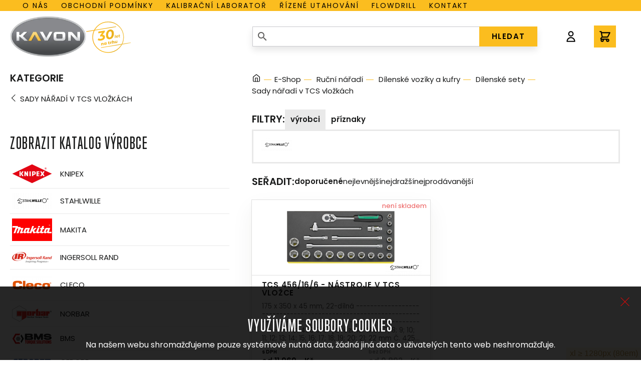

--- FILE ---
content_type: text/html; charset=UTF-8
request_url: https://www.kavon.cz/e-shop/naradi-rucni-pro-prumysl-a-remeslo/dilenske-voziky-a-kufry/workshop-sety/sortiment-v-tcs-vlozkach/tcs-456-16-6-nastroje-v-tcs-vlozce/
body_size: 7509
content:
<!DOCTYPE html>
<html lang="cs">
<head>
    <meta http-equiv="Content-Type" content="text/html; charset=utf-8"/>
    <meta charset="utf-8">
    <meta name="viewport" content="width=device-width,initial-scale=1.0">
        <title>TCS 456/16/6 - Nástroje v TCS vložce - Kavon.cz</title>
    <script src="/plugins/cookie-approve/cookie-approve-default.js" ></script>

            <script>
            var dataLayer = [];
            
                        dataLayer.push({'cis':
                    {"page_type":"category","customer":{"registered":false},"cart":[],"products":[{"id":"36991","hasVariants":false,"manufacturer":"","name":"TCS 456\/16\/6 - N\u00e1stroje v TCS vlo\u017ece","sku":"36991","currency":"CZK","currentCategory":"TCS 456\/16\/6 - N\u00e1stroje v TCS vlo\u017ece","defaultCategory":"Ru\u010dn\u00ed n\u00e1\u0159ad\u00ed","quantity":"0","priceWithVat":"11969.00"}]}                } );
        </script>
        <!-- Google Tag Manager -->
		<script>(function(w,d,s,l,i){w[l]=w[l]||[];w[l].push({'gtm.start':
				new Date().getTime(),event:'gtm.js'});var f=d.getElementsByTagName(s)[0],
				j=d.createElement(s),dl=l!='dataLayer'?'&l='+l:'';j.async=true;j.src=
					'https://www.googletagmanager.com/gtm.js?id='+i+dl;f.parentNode.insertBefore(j,f);
		})(window,document,'script','dataLayer','GTM-NZV4T5MK');</script>
		<!-- End Google Tag Manager -->

    <meta name="author" content="CISapp s.r.o."/>
    <meta name="keywords" content="tcs 456/16/6 - nástroje v tcs vložce"/>
    <meta name="description" content="TCS 456/16/6 - Nástroje v TCS vložce."/>
            <meta name="robots" content="all"/>
    
    <link rel="preload" href="/templates/_kavon/fonts/Montserrat-Medium.woff2" as="font" type="font/woff2" crossorigin="">
    <link rel="preload" href="/templates/_kavon/fonts/Montserrat-Bold.woff2" as="font" type="font/woff2" crossorigin="">
    <link rel="preload" href="/templates/_kavon/fonts/Montserrat-Light.woff2" as="font" type="font/woff2" crossorigin="">
    <link rel="preload" href="/templates/_kavon/fonts/TrumpGothicPro-Medium.woff2" as="font" type="font/woff2" crossorigin="">
    <link rel="preload" href="/templates/_kavon/fonts/TrumpGothicPro-Bold.woff2" as="font" type="font/woff2" crossorigin="">
    <link rel="preload" href="/templates/_kavon/fonts/TrumpGothicPro.woff2" as="font" type="font/woff2" crossorigin="">
    <link rel="preload" href="/styles/fonts/StawiSymbole-Regular.otf" as="font" type="font/otf" crossorigin="">

    <link rel="preconnect" href="https://fonts.googleapis.com">
    <link rel="preconnect" href="https://fonts.gstatic.com" crossorigin>
    <link href="https://fonts.googleapis.com/css2?family=Poppins:wght@300;400;600&display=swap" rel="stylesheet">
    <link rel="stylesheet" type="text/css" href="//cdn.jsdelivr.net/npm/slick-carousel@1.8.1/slick/slick.css" />

                                    <meta property="og:url" content="https://www.kavon.cz/e-shop/naradi-rucni-pro-prumysl-a-remeslo/dilenske-voziky-a-kufry/workshop-sety/sortiment-v-tcs-vlozkach/tcs-456-16-6-nastroje-v-tcs-vlozce/" />
                                            <meta property="og:type" content="product.group" />
                                            <meta property="og:title" content="SELECT * FROM `GetNiceName` WHERE (GetNiceName.id_groups IN (&#039;7312&#039;))" />
                                            <meta property="og:description" content="TCS 456/16/6 - Nástroje v TCS vložce. " />
                                                                                                                    <link rel="shortcut icon" href="/images/favicon-logo.ico"/>
    
    <link rel="stylesheet" href="https://cdnjs.cloudflare.com/ajax/libs/material-design-iconic-font/2.2.0/css/material-design-iconic-font.min.css">

    <link
        rel="stylesheet"
        href="https://unpkg.com/simplebar@latest/dist/simplebar.min.css"
    />
    <script src="https://unpkg.com/simplebar@latest/dist/simplebar.min.js"></script>
    <link rel="stylesheet" href="/cache/scripts/package-0f49dec23576900672298b2af8585dbc-uniweb.css?t=1713334645" />
    <link rel="stylesheet" type="text/css" href="/styles/new/style.css?t=1718107623">
    <link rel="stylesheet"
                data-source="userdata/my-styles.css"
                href="/userdata/my-styles.css?t=1632990652" />
</head>
<body class="IsChrome Site-12926 p-list scrolled without-hero" data-request="041d9768231b3392eca8ac3d8fef025c"><!-- Google Tag Manager (noscript) -->
				<noscript><iframe src='https://www.googletagmanager.com/ns.html?id=GTM-NZV4T5MK'
				height='0' width='0' style='display:none;visibility:hidden'></iframe></noscript>
				<!-- End Google Tag Manager (noscript) -->
    <div>
        <header class="c-header theme-black c-header--sticky c-header--eshop" id="header"><div class="header__navigation-up">
    <div class="container wrap__header-navigation">
        <div class="nav-text">
            Eshop s nejspolehlivějším nářadím a nástroji na trhu        </div>
        <div class="">
            <nav class="c-nav js-nav">
                <div class="c-nav__container">
                    <ul class="c-nav__items">
                                                <li class="c-nav__item">
                            <a href="/o-nas/" class="c-nav__link" title="O nás">O nás</a>
                        </li>
                                                                        <li class="c-nav__item">
                            <a href="/obchodni-podminky/" class="c-nav__link" title="Obchodní podmínky">Obchodní podmínky</a>
                        </li>
                                                                        <li class="c-nav__item">
                            <a href="/sluzby/kalibrace-momentovych-klicu/" class="c-nav__link"
                               title="Kalibrační laboratoř">Kalibrační laboratoř</a>
                        </li>
                                                                        <li class="c-nav__item">
                            <a href="/sluzby/momentove-a-rizene-utahovani/" class="c-nav__link" title="Řízené utahování">Řízené utahování</a>
                        </li>
                                                                        <li class="c-nav__item">
                            <a href="/flowdrill/" class="c-nav__link" title="Flowdrill">Flowdrill</a>
                        </li>
                                                                        <li class="c-nav__item">
                            <a href="/kontakty/" class="c-nav__link" title="Kontakt">Kontakt</a>
                        </li>
                                            </ul>
                    <div class="c-nav__overflow-check-div">
                    </div>
                    <div class="c-nav__overflow-check">
                        <svg class="o-icon o-icon--big" xmlns="http://www.w3.org/2000/svg" fill="none"
                             viewBox="0 0 24 24" stroke="currentColor">
                            <path stroke-linecap="round" stroke-linejoin="round" stroke-width="2"
                                  d="M15 13l-3 3m0 0l-3-3m3 3V8m0 13a9 9 0 110-18 9 9 0 010 18z"/>
                        </svg>
                    </div>
                </div>
            </nav>
        </div>
    </div>
</div>

            <div class="container c-header__container headerEshop"><div class="wrap__mobile">
    <div class="u-flex wrap__mobile-nav">
        <div class="mobile_hamburger u-block u-lg-none">
        <button class="c-hamburger hamburger hamburger--elastic js-hamburger c-eshop-hamburger" type="button">
  <span class="hamburger-box">
    <span class="hamburger-inner"></span>
  </span>
</button>
        </div>
        <a href="/e-shop/" class="c-logo">
    <img src="/images/logo-kavon.png" alt="kavon.cz">
    <span class="c-logo__text">založeno 1991</span>
            <img src="/images/logo-30-years.svg" class="years30" alt="kavon.cz">
    </a>
        <div class="u-block u-lg-none">
            <div class="c-header__shop-menu BasketBox">
        
    <a href="/zakaznik/prihlasit/" class="c-header__shop-menu-login " title="Přihlásit se">
        <svg xmlns="http://www.w3.org/2000/svg" class="o-icon" fill="none" viewBox="0 0 24 24" stroke="currentColor" stroke-width="2">
            <path stroke-linecap="round" stroke-linejoin="round" d="M16 7a4 4 0 11-8 0 4 4 0 018 0zM12 14a7 7 0 00-7 7h14a7 7 0 00-7-7z" />
        </svg>
                    <span></span>
            </a>
    <a href="/objednavky/kosik/" class="c-header__shop-menu-cart has-items" title="Košík">
        <svg xmlns="http://www.w3.org/2000/svg" class="o-icon" fill="none" viewBox="0 0 24 24" stroke="currentColor" stroke-width="2">
            <path stroke-linecap="round" stroke-linejoin="round" d="M3 3h2l.4 2M7 13h10l4-8H5.4M7 13L5.4 5M7 13l-2.293 2.293c-.63.63-.184 1.707.707 1.707H17m0 0a2 2 0 100 4 2 2 0 000-4zm-8 2a2 2 0 11-4 0 2 2 0 014 0z" />
        </svg>
            </a>
</div>        </div>
    </div>
    <div class="u-block u-lg-none">
        
<div class="c-header__search js-search-bar " id="js-search-form">
    <form class="SearchForm c-search-form__form " role="search" action="/vyhledavani/">
        <div class="container wrap__input-search">
            <input autocomplete="off" type="text" value="" name="search" class="c-search-form__input form-control"/>
            <i class="zmdi zmdi-search zmdi-hc-2x style-icon"></i>
            <button class="c-btn c-search-form__btn" type="submit">HLEDAT</button>
        </div>
        <div class="hints c-search-form__hints" ></div>
    </form>
</div>    </div>
</div>
<div class="u-none u-lg-flex">
    
<div class="c-header__search js-search-bar " id="js-search-form">
    <form class="SearchForm c-search-form__form " role="search" action="/vyhledavani/">
        <div class="container wrap__input-search">
            <input autocomplete="off" type="text" value="" name="search" class="c-search-form__input form-control"/>
            <i class="zmdi zmdi-search zmdi-hc-2x style-icon"></i>
            <button class="c-btn c-search-form__btn" type="submit">HLEDAT</button>
        </div>
        <div class="hints c-search-form__hints" ></div>
    </form>
</div>    <div class="c-header__shop-menu BasketBox">
        
    <a href="/zakaznik/prihlasit/" class="c-header__shop-menu-login " title="Přihlásit se">
        <svg xmlns="http://www.w3.org/2000/svg" class="o-icon" fill="none" viewBox="0 0 24 24" stroke="currentColor" stroke-width="2">
            <path stroke-linecap="round" stroke-linejoin="round" d="M16 7a4 4 0 11-8 0 4 4 0 018 0zM12 14a7 7 0 00-7 7h14a7 7 0 00-7-7z" />
        </svg>
                    <span></span>
            </a>
    <a href="/objednavky/kosik/" class="c-header__shop-menu-cart has-items" title="Košík">
        <svg xmlns="http://www.w3.org/2000/svg" class="o-icon" fill="none" viewBox="0 0 24 24" stroke="currentColor" stroke-width="2">
            <path stroke-linecap="round" stroke-linejoin="round" d="M3 3h2l.4 2M7 13h10l4-8H5.4M7 13L5.4 5M7 13l-2.293 2.293c-.63.63-.184 1.707.707 1.707H17m0 0a2 2 0 100 4 2 2 0 000-4zm-8 2a2 2 0 11-4 0 2 2 0 014 0z" />
        </svg>
            </a>
</div></div>


<div class="c-body-overlay"></div>
            </div>
        </header><div class="FastMessages">
    <div class="container">
        <div class="row js_fastMessages_row">
                        <div class="js_fastmessage_template u-none">
                <div class="col-12 js_fastmessage_item">
                    <div class="c-alert c-alert--blue js_alert_box">
                        <span class="material-icons c-alert__icon">info</span>
                        <div class="c-alert__text js_alert_text">
                        </div>
                        <div class="c-modal__close fm-close"></div>
                    </div>
                </div>
            </div>
        </div>
    </div>
</div>

        <main class="container containerEshop">
            <div class="p-list__layout">
                <div class="c-categories | o-box  o-box--padding o-stack o-stack--sm | theme-gray ">
    
<div class="c-sidebar__group">
        <div class="MainGroupMenu ">
        <h3 class="p-list__header p-list__header--categories js-categories-toggle ">
            <span class="p-list__categories-label">Kategorie</span>
            <span class="js-categories-toggle-cross  p-list__categories-toggle-cross">
                <svg xmlns="http://www.w3.org/2000/svg" fill="none" viewBox="0 0 24 24" stroke="currentColor" stroke-width="2">
                    <path stroke-linecap="round" stroke-linejoin="round" d="M12 4v16m8-8H4"/>
                </svg>
            </span>
        </h3>
        <div class="wrap__input-back">
    <!--    <i class="zmdi zmdi-arrow-left zmdi-hc-1x"></i>-->
    <!--    <input class="product__preview-page" type="button" onclick="history.back();" value="ÚVODNÍ STRANA"/>-->
        </div>
                                    <a href="/e-shop/naradi-rucni-pro-prumysl-a-remeslo/dilenske-voziky-a-kufry/workshop-sety/sortiment-v-tcs-vlozkach/" class="c-sidebar-list__link backGroup">Sady nářadí v TCS vložkách</a>
                            <ul class="c-sidebar-list c-sidebar-list--root js-sidebar-list">
                                
    
        

    

        </ul>
    </div>
</div>

    <div class="manufacturersCont u-mt-12">
        <h3>Zobrazit katalog výrobce</h3>
        <div class="manufacturers">
                                            <div class="item " >
                    <a href="/e-shop/vyrobci_knipex/" class=" manufacturersLogoFilter" title="Zobrazit katalog výrobce Knipex">
                        <div class="imgMan">
                            <img src="/files/eshop/manufacturers/logo-knipex.png?max-width=80&max-height=50" alt="Knipex" title="Knipex"/>
                        </div>
                        Knipex                    </a>
                                    </div>
                                            <div class="item " >
                    <a href="/e-shop/vyrobci_stahlwille/" class=" manufacturersLogoFilter" title="Zobrazit katalog výrobce Stahlwille">
                        <div class="imgMan">
                            <img src="/files/eshop/manufacturers/stahlwille-rgb-mit-trademark-deep-black.png?max-width=80&max-height=50" alt="Stahlwille" title="Stahlwille"/>
                        </div>
                        Stahlwille                    </a>
                                    </div>
                                            <div class="item " >
                    <a href="/e-shop/vyrobci_makita/" class=" manufacturersLogoFilter" title="Zobrazit katalog výrobce Makita">
                        <div class="imgMan">
                            <img src="/files/eshop/manufacturers/logo-makita.png?max-width=80&max-height=50" alt="Makita" title="Makita"/>
                        </div>
                        Makita                    </a>
                                    </div>
                                            <div class="item " >
                    <a href="/e-shop/vyrobci_ingersoll-rand/" class=" manufacturersLogoFilter" title="Zobrazit katalog výrobce Ingersoll Rand">
                        <div class="imgMan">
                            <img src="/files/eshop/manufacturers/logo-ingersoll-rand.png?max-width=80&max-height=50" alt="Ingersoll Rand" title="Ingersoll Rand"/>
                        </div>
                        Ingersoll Rand                    </a>
                                    </div>
                                            <div class="item " >
                    <a href="/e-shop/vyrobci_aimco/" class=" manufacturersLogoFilter" title="Zobrazit katalog výrobce CLECO">
                        <div class="imgMan">
                            <img src="/files/eshop/manufacturers/cleco-tools-logo-vector.png?max-width=80&max-height=50" alt="CLECO" title="CLECO"/>
                        </div>
                        CLECO                    </a>
                                    </div>
                                            <div class="item " >
                    <a href="/e-shop/vyrobci_norbar/" class=" manufacturersLogoFilter" title="Zobrazit katalog výrobce Norbar">
                        <div class="imgMan">
                            <img src="/files/eshop/manufacturers/logo-norbar.png?max-width=80&max-height=50" alt="Norbar" title="Norbar"/>
                        </div>
                        Norbar                    </a>
                                    </div>
                                            <div class="item " >
                    <a href="/e-shop/vyrobci_bms/" class=" manufacturersLogoFilter" title="Zobrazit katalog výrobce BMS">
                        <div class="imgMan">
                            <img src="/files/eshop/manufacturers/cropped-bms-torque-solutions-logo.jpg?max-width=80&max-height=50" alt="BMS" title="BMS"/>
                        </div>
                        BMS                    </a>
                                    </div>
                                            <div class="item " >
                    <a href="/e-shop/vyrobci_torqueleader/" class=" manufacturersLogoFilter" title="Zobrazit katalog výrobce GEDORE">
                        <div class="imgMan">
                            <img src="/files/eshop/manufacturers/gedore-vector-logo-small.png?max-width=80&max-height=50" alt="GEDORE" title="GEDORE"/>
                        </div>
                        GEDORE                    </a>
                                    </div>
                                            <div class="item " >
                    <a href="/e-shop/vyrobci_wiha/" class=" manufacturersLogoFilter" title="Zobrazit katalog výrobce Wiha">
                        <div class="imgMan">
                            <img src="/files/eshop/manufacturers/logo-wiha.png?max-width=80&max-height=50" alt="Wiha" title="Wiha"/>
                        </div>
                        Wiha                    </a>
                                    </div>
                                            <div class="item " >
                    <a href="/e-shop/vyrobci_delvo/" class=" manufacturersLogoFilter" title="Zobrazit katalog výrobce Delvo">
                        <div class="imgMan">
                            <img src="/files/eshop/manufacturers/index.png?max-width=80&max-height=50" alt="Delvo" title="Delvo"/>
                        </div>
                        Delvo                    </a>
                                    </div>
                                            <div class="item " >
                    <a href="/e-shop/vyrobci_flowdrill/" class=" manufacturersLogoFilter" title="Zobrazit katalog výrobce Flowdrill">
                        <div class="imgMan">
                            <img src="/files/eshop/manufacturers/flowdrill.png?max-width=80&max-height=50" alt="Flowdrill" title="Flowdrill"/>
                        </div>
                        Flowdrill                    </a>
                                    </div>
                                            <div class="item " >
                    <a href="/e-shop/vyrobci_ramiyokota/" class=" manufacturersLogoFilter" title="Zobrazit katalog výrobce Rami Yokota">
                        <div class="imgMan">
                            <img src="/files/eshop/manufacturers/yokota-logo.png?max-width=80&max-height=50" alt="Rami Yokota" title="Rami Yokota"/>
                        </div>
                        Rami Yokota                    </a>
                                    </div>
                                            <div class="item " >
                    <a href="/e-shop/vyrobci_momento/" class=" manufacturersLogoFilter" title="Zobrazit katalog výrobce Momento">
                        <div class="imgMan">
                            <img src="/files/eshop/manufacturers/logo-momento.png?max-width=80&max-height=50" alt="Momento" title="Momento"/>
                        </div>
                        Momento                    </a>
                                    </div>
                                            <div class="item " >
                    <a href="/e-shop/vyrobci_ochsenkopf/" class=" manufacturersLogoFilter" title="Zobrazit katalog výrobce OCHSENKOPF">
                        <div class="imgMan">
                            <img src="/files/eshop/manufacturers/screenshot-2026-01-07-at-17-30-35-ochsenkopf-katal.png?max-width=80&max-height=50" alt="OCHSENKOPF" title="OCHSENKOPF"/>
                        </div>
                        OCHSENKOPF                    </a>
                                    </div>
                                            <div class="item " >
                    <a href="/e-shop/vyrobci_rennsteig/" class=" manufacturersLogoFilter" title="Zobrazit katalog výrobce Rennsteig">
                        <div class="imgMan">
                            <img src="/files/eshop/manufacturers/logo-rennsteig.png?max-width=80&max-height=50" alt="Rennsteig" title="Rennsteig"/>
                        </div>
                        Rennsteig                    </a>
                                    </div>
                                            <div class="item " >
                    <a href="/e-shop/vyrobci_sola/" class=" manufacturersLogoFilter" title="Zobrazit katalog výrobce Sola">
                        <div class="imgMan">
                            <img src="/files/eshop/manufacturers/logo.jpg?max-width=80&max-height=50" alt="Sola" title="Sola"/>
                        </div>
                        Sola                    </a>
                                    </div>
                                            <div class="item " >
                    <a href="/e-shop/vyrobci_gt-line/" class=" manufacturersLogoFilter" title="Zobrazit katalog výrobce GT-Line">
                        <div class="imgMan">
                            <img src="/files/eshop/manufacturers/gt-line.jpg?max-width=80&max-height=50" alt="GT-Line" title="GT-Line"/>
                        </div>
                        GT-Line                    </a>
                                    </div>
                                            <div class="item " >
                    <a href="/e-shop/vyrobci_gwk/" class=" manufacturersLogoFilter" title="Zobrazit katalog výrobce GWK">
                        <div class="imgMan">
                            <img src="/files/eshop/manufacturers/gwk.png?max-width=80&max-height=50" alt="GWK" title="GWK"/>
                        </div>
                        GWK                    </a>
                                    </div>
                                            <div class="item " >
                    <a href="/e-shop/vyrobci_jei-solution/" class=" manufacturersLogoFilter" title="Zobrazit katalog výrobce JEI Solution">
                        <div class="imgMan">
                            <img src="/files/eshop/manufacturers/yzwqcpan-400x400.jpg?max-width=80&max-height=50" alt="JEI Solution" title="JEI Solution"/>
                        </div>
                        JEI Solution                    </a>
                                    </div>
                                            <div class="item " >
                    <a href="/e-shop/vyrobci_flott/" class=" manufacturersLogoFilter" title="Zobrazit katalog výrobce FLOTT">
                        <div class="imgMan">
                            <img src="/files/eshop/manufacturers/flott.png?max-width=80&max-height=50" alt="FLOTT" title="FLOTT"/>
                        </div>
                        FLOTT                    </a>
                                    </div>
                    </div>
    </div>
    </div>

<div class="o-box  o-box--padding o-stack o-stack--product-list">
    


<ul class="c-breadcrumbs c-breadcrumbs--desktop">
    <li class="c-breadcrumbs__item">
        <a href="/" title="Domů">
                            <img src="/images/icon/ico-home.svg" alt="Domů">
                    </a>
    </li>
                        <li class="c-breadcrumbs__item"><a href="/e-shop/">E-Shop</a></li>&nbsp;
                                <li class="c-breadcrumbs__item"><a href="/e-shop/naradi-rucni-pro-prumysl-a-remeslo/">Ruční nářadí</a></li>&nbsp;
                                <li class="c-breadcrumbs__item"><a href="/e-shop/naradi-rucni-pro-prumysl-a-remeslo/dilenske-voziky-a-kufry/">Dílenské vozíky a kufry</a></li>&nbsp;
                                <li class="c-breadcrumbs__item"><a href="/e-shop/naradi-rucni-pro-prumysl-a-remeslo/dilenske-voziky-a-kufry/workshop-sety/">Dílenské sety</a></li>&nbsp;
                                <li class="c-breadcrumbs__item" aria-current="page">Sady nářadí v TCS vložkách</li>
            </ul>
    <ul class="c-breadcrumbs c-breadcrumbs--mobile">
        <li class="c-breadcrumbs__item">
            <a href="/e-shop/naradi-rucni-pro-prumysl-a-remeslo/dilenske-voziky-a-kufry/workshop-sety/" title="Zpět na" class="with-icon">
                <svg xmlns="http://www.w3.org/2000/svg" class="o-icon" fill="none" viewBox="0 0 24 24" stroke="currentColor" stroke-width="2">
                    <path stroke-linecap="round" stroke-linejoin="round" d="M15 19l-7-7 7-7" />
                </svg>
                Dílenské sety            </a>
        </li>&nbsp;
    </ul>
    
    <div class="GroupFilter c-filters">
    <form class="aForm o-stack o-stack--sm" method="post"
          action="/e-shop/naradi-rucni-pro-prumysl-a-remeslo/dilenske-voziky-a-kufry/workshop-sety/sortiment-v-tcs-vlozkach/tcs-456-16-6-nastroje-v-tcs-vlozce/?page=1&amp;item_on_page=24&amp;sorting=def&amp;search="
          style="width: 100%">
            <div class="o-cluster relative">
                <h3 class="p-list__header">Filtry:</h3>
                <a href="#" data-paramid="manufacturers" class="c-btn c-btn--filter with-icon active">
                    Výrobci                </a>
                                                                    <a href="#" data-paramid="flags" class="c-btn c-btn--filter with-icon ">
                    Příznaky                </a>
            </div>
                <div class="filterCustomManufacturers p-list__filters o-box o-box--bg o-box--padding-sm theme-gray d-none" data-paramidcont="manufacturers" hidden>
        <div class="filterCustomManufacturersCont">
                                                                    <div class="item  ">
                        <a href="/e-shop/naradi-rucni-pro-prumysl-a-remeslo/dilenske-voziky-a-kufry/workshop-sety/sortiment-v-tcs-vlozkach/tcs-456-16-6-nastroje-v-tcs-vlozce/vyrobci_stahlwille/" class=" manufacturersLogoFilter">
                            <img src="/files/eshop/manufacturers/stahlwille-rgb-mit-trademark-deep-black.png?max-width=100&max-height=25" alt="Stahlwille" title="Stahlwille"/>
                        </a>
                    </div>
                                    </div>
    </div>
                                        
            <div class="p-list__filters o-box o-box--bg o-box--padding-sm theme-gray d-none" data-paramidcont="flags" hidden>
    <input type="checkbox" id="filter_on_stock[7312]" class="c-checkbox__input" name="filter_on_stock[7312]" value="1" >
    <label for="filter_on_stock[7312]">Pouze skladem</label><br />
                    <input type="checkbox" id="filter_flags[71]" disabled class="c-checkbox__input" name="filter_flags[71]" value="1" >
        <label for="filter_flags[71]">Novinky <span class="productCount">(0)</span></label><br />
                    <input type="checkbox" id="filter_flags[72]" disabled class="c-checkbox__input" name="filter_flags[72]" value="1" >
        <label for="filter_flags[72]">Akce <span class="productCount">(0)</span></label><br />
                    <input type="checkbox" id="filter_flags[73]" disabled class="c-checkbox__input" name="filter_flags[73]" value="1" >
        <label for="filter_flags[73]">Vyprodej <span class="productCount">(0)</span></label><br />
                    <input type="checkbox" id="filter_flags[74]" disabled class="c-checkbox__input" name="filter_flags[74]" value="1" >
        <label for="filter_flags[74]">Novinka <span class="productCount">(0)</span></label><br />
    </div>

                    
            <div class="form-group float-right" hidden>
                <input class="btn btn-primary" type="submit" name="apply" value="Vyhledat"/>
                <input class="btn btn-light" type="submit" name="cancel" value="Zrušit"/>
            </div>
            <input type="hidden" name="group-id" value="7312"/>
            <input type="hidden" name="GroupFilter" value="1"/>
    </form>
</div>

            <!--Desktop filtry-->



<!--Mobile filtry-->


    <div class="o-stack o-stack--sm c-catalog__filter-row">
    <div class="o-cluster p-list__sorting" data-jquery="CatalogSorting">
        <h3 class="p-list__header">Seřadit:</h3>
            <a href="/e-shop/naradi-rucni-pro-prumysl-a-remeslo/dilenske-voziky-a-kufry/workshop-sety/sortiment-v-tcs-vlozkach/tcs-456-16-6-nastroje-v-tcs-vlozce/?page=1&amp;item_on_page=24&amp;search=&sorting=def" data-value="def" class="active ">Doporučené</a>
    <a href="/e-shop/naradi-rucni-pro-prumysl-a-remeslo/dilenske-voziky-a-kufry/workshop-sety/sortiment-v-tcs-vlozkach/tcs-456-16-6-nastroje-v-tcs-vlozce/?page=1&amp;item_on_page=24&amp;search=&sorting=price-v" data-value="price-v" class=" ">Nejlevnější</a>
    <a href="/e-shop/naradi-rucni-pro-prumysl-a-remeslo/dilenske-voziky-a-kufry/workshop-sety/sortiment-v-tcs-vlozkach/tcs-456-16-6-nastroje-v-tcs-vlozce/?page=1&amp;item_on_page=24&amp;search=&sorting=price-s" data-value="price-s" class=" ">Nejdražší</a>
    <a href="/e-shop/naradi-rucni-pro-prumysl-a-remeslo/dilenske-voziky-a-kufry/workshop-sety/sortiment-v-tcs-vlozkach/tcs-456-16-6-nastroje-v-tcs-vlozce/?page=1&amp;item_on_page=24&amp;search=&sorting=most-sale-v" data-value="most-sale-v" class=" ">Nejprodávanější</a>
        
    </div>
</div>
    <div class="ProductList">
            <div class="o-grid" style="--o-grid-min-content: 30ch">
                            <div class="c-product">
    <a href="/e-shop/00-tcs-456-16-6-36991/" class="ProductListItem c-product__content o-stack o-stack--sm"  data-jquery="36991" data-page-number="1">
        <div class="c-product__top">
            
                            <div class="c-product__delivery out-of-stock">
                    není skladem                </div>
                        <img src="/files/eshop/products/tcs-456-16-6-96838752.jpg?max-width=232&amp;max-height=232" alt="" class="c-product__img">
            <div>
                <div class="c-product__id"></div>
            </div>
                            <img src="/files/eshop/manufacturers/stahlwille-rgb-mit-trademark-deep-black.png?max-height=30" alt="Stahlwille" class="c-product__img-id">
                    </div>
        <div class="c-product__mid container o-stack o-stack--sm o-stack--items-start">
            <h3 class="c-product__title w-100">TCS 456/16/6 - Nástroje v TCS vložce</h3>
            <div class="c-product__description">175 x 350 x 45 mm, 22-dílná  -------------------------------------------------------------------------------------------------------------------- Č. 456 		3/8&quot; [a rozměr klíče 7; 8; 9; 10; 11; 12; 13; 14; 15; 16; 17; 18; 19; 20; 21; 22 mm Č. 425 		3/8&quot; [D 165 mm Č. 427/3 		3/8&quot; [D [a 76 mm Č. 427/6 		3/8&quot; [D [a 160 mm Č. 427/10 		3/8&quot; [D [a 240 mm Č. 428 		3/8&quot; [D [a 46 mm Č. 435 		3/8&quot; [D -------------------------------------------------------------------------------------------------------------------- </div>
            <div class="c-product__price o-cluster ">
                <span>
                    <span class="vat_label">s DPH</span>
                                            od 11 969,- Kč                                    </span>
                                    <span class="without_vat">
                        <span class="vat_label">bez DPH</span>
                        od 9 892,- Kč                    </span>
                
                                
            </div>
        </div>
            </a>
            <div class="">
            <a href="/e-shop/00-tcs-456-16-6-36991/" class="c-product__btn">Detail</a>
        </div>
    </div>                    </div>
            </div>

</div>

            </div>
        </main><footer class="o-box o-box--bg | c-footer | theme-black">
        <div class="container">
        <div class="o-grid | c-footer__columns">
            <div class="c-footer__logo">
                <a href="/e-shop/" class="c-logo">
    <img src="/images/logo-kavon.png" alt="kavon.cz">
    <span class="c-logo__text">založeno 1991</span>
            <img src="/images/logo-30-years.svg" class="years30" alt="kavon.cz">
    </a>
            </div>
            <div>
                <h3 class="h4">Kontakty</h3>
                <p><a href="mailto:info@kavon.cz">info@kavon.cz</a></p>
                <p><a href="tel:+420466797512">+420 <strong>466 797 512</strong></a></p>
            </div>
            <div>
                <h3 class="h4">Provozovna</h3>
                <p><strong class="time">Po – Pá 9:00 – 17:00</strong></p>
                <p><a href="tel:+420466797523">+420 <strong>466 797 523</strong></a></p>
                <p><strong class="address">Medlešice 139</strong></p>
                <p><strong>538 31 Medlešice</strong></p>
            </div>
            <div>
                <h3 class="h4">Servis</h3>
                <p><a href="tel:+420466797527">+420 <strong>466 797 527</strong></a></p>
            </div>
            <div>
                <h3 class="h4">Fakturační údaje</h3>
                <p> <strong class="address">KAVON CZ s. r. o.</strong></p>
                <p> <strong>Smilova 777</strong></p>
                <p> <strong>530 02 Pardubice</strong></p>
                <p>IČO <strong>15050491</strong></p>
                <p>DIČ <strong>CZ15050491</strong></p>
            </div>

        </div>
    </div>
    <div class="footer-bottom">
        &nbsp;Copyright ©2000-2026: CISApp!
        <a href="#" class="js-cookie-settings">Nastavení cookies</a>
    </div>
</footer>
<div class="modal micromodal-slide" id="modal-1" aria-hidden="true">
    <div class="modal__overlay" tabindex="-1" data-micromodal-close>
        <div class="modal__container" role="dialog" aria-modal="true" aria-labelledby="modal-1-title">
            <div class="modal__content">
                <video id="video-modal" data-src="images/video/video-flowdrill-full.mp4" controls="" class="responsive">
                    <source src="/images/video/video-flowdrill-full.mp4">
                </video>
            </div>
            <footer class="modal__footer o-center">
                <button class="c-btn c-btn--yellow" data-micromodal-close aria-label="Zavřít">Zavřít</button>
            </footer>
        </div>
    </div>
</div>

    </div><script src="https://code.jquery.com/jquery-3.6.0.js"></script>
<script src="https://code.jquery.com/jquery-migrate-3.3.2.js"></script>
<script src="/templates/_kavon//scripts/slick.js"></script>
<script src="/templates/_kavon//scripts/micromodal.js"></script>
<script src="/templates/_kavon//scripts/script.js"></script>

<script type="text/javascript" src="/cache/scripts/package-86a2cde50b23015b5628b2917d8dd296-cisjquery.js?t=1653652095"></script>
<script type="text/javascript">
    var ABSOLUTE_URL='/';
    var SERVER_URL='https://www.kavon.cz/';
    var DEBUG_THIS_PROJECT = false;
    var POLYMORPH_ENABLED = false;
    var HomepagePresenter = "/";
var SearchPresenter = "/vyhledavani/";
var VideoPresenter = "/video-archiv/";
var ArticlesPresenter = "/aktuality/";
var DownloadsPresenter = "/flowdrill/";
var CustomerPresenter = "/zakaznik/";
var CatalogPresenter = "/e-shop/";
var LostPasswordPresenter = "/zakaznik/zapomenute-heslo/";
var OrdersPresenter = "/objednavky/";
var PaymentPresenter = "/platby/";
var ProductComparatorPresenter = "/porovnavani/";
var PhotoGalleryPresenter = "/sluzby/prodejna-naradi/";
var ContactPresenter = "/kontakty/";
var NewsletterPresenter = "/newsletter/";
</script>
<script src="/classes/languages.php?javascript_file=1&amp;language-id=1" type="text/javascript"></script>
<script src="/classes/session-forever.php?javascript=1" type="text/javascript"></script>

<script type="text/javascript" src="/cache/scripts/package-d24657e985f4976326495256fc27512f-default.js?t=1713334645"></script>
<script type="text/javascript" src="/userdata/my-scripts.js?t=1632990652"></script>
<!-- Go to www.addthis.com/dashboard to customize your tools -->
<script type="text/javascript" src="//s7.addthis.com/js/300/addthis_widget.js#pubid=2222121212121121212"></script>
<div id="MediaDetektor"></div>
<div id="modal" class=" modal fade"></div>
<div id="cover" class="">

</div>



</body></html>

--- FILE ---
content_type: text/html; charset=UTF-8
request_url: https://www.kavon.cz/plugins/cookie-approve/ajax.php
body_size: 4994
content:
{"container":"<div class=\"CookieApprove\">\n    <h3>Vyu\u017e\u00edv\u00e1me soubory cookies<\/h3>\n    <p>\n        Na na\u0161em webu shroma\u017e\u010fujeme pouze syst\u00e9mov\u011b nutn\u00e1 data, \u017e\u00e1dn\u00e1 jin\u00e1 data o u\u017eivatel\u00fdch tento web neshroma\u017e\u010fuje.    <div class=\"c-modal__close gdpr-component-holder-agree denyAll\"><\/div>\n    <\/p>\n    <!--  Zakomentov\u00e1no v ukolu 23204\n    <a href=\"#\" class=\"showSettings gdpr-component-holder\">Nastaven\u00ed<\/a>\n    <a href=\"#\" class=\"approveAll gdpr-component-holder gdpr-component-holder-agree\">P\u0159ijmout v\u0161echny cookies<\/a>\n    -->\n<\/div>\n","content":"    <div class=\"CookieApproveSettings\" style=\"display: none;\">\n        <div class=\"CookieApproveSettingsContainer\">\n            <h2>Nastaven\u00ed cookies<\/h2>\n            <br>\n            <p>\n                Vyu\u017e\u00edv\u00e1me soubory cookies, a dal\u0161\u00ed technologie pro lep\u0161\u00ed u\u017eivatelsk\u00fd z\u00e1\u017eitek na webu. Existuje n\u011bkolik druh\u016f soubor\u016f cookies, kter\u00e9 vyu\u017e\u00edv\u00e1me ke sb\u011bru dat. Kliknut\u00edm na p\u0159ijmout v\u0161e ud\u011blujete souhlas vyu\u017e\u00edvat v\u0161echny typy t\u011bchto soubor\u016f pomoc\u00ed kter\u00fdch m\u016f\u017eeme naplno vyu\u017e\u00edvat n\u00e1stroje pro personalizaci nab\u00eddky slu\u017eeb.            <\/p>\n            <br>\n            <p>\n                V\u00edce informac\u00ed z\u00edsk\u00e1te na str\u00e1nce o souborech cookies. Sv\u00e9 preference nastaven\u00ed cookies vyj\u00e1d\u0159\u00edte kliknut\u00edm na p\u0159ep\u00edna\u010d (p\u0159ep\u00edna\u010d v poloze vpravo vyjad\u0159uje souhlas).            <\/p>\n            <div class=\"headerAgreeContainer\">\n                <h3>Nezbytn\u00e9 cookies<\/h3>\n                <label class=\"switch checked disabled\">\n                    <input type=\"checkbox\" checked disabled value=\"needed\">\n                    <span class=\"slider round\"><\/span>\n                    <span>\n                        <span class=\"agreeCookie\">V\u017edy povoleno<\/span>\n                        <span class=\"bannedCookie\">Zak\u00e1z\u00e1no<\/span>\n                    <\/span>\n                <\/label>\n            <\/div>\n            <p>\n                Tyto cookies jsou nezbytn\u00e9 pro zaji\u0161t\u011bn\u00ed z\u00e1kladn\u00ed funk\u010dnosti webov\u00fdch str\u00e1nek a nelze bez nich realizovat po\u017eadovanou funkcionalitu (nap\u0159. spr\u00e1vn\u00e9 zobrazen\u00ed str\u00e1nky, session id, nastaven\u00ed souhlas\u016f).            <\/p>\n            \n            <div class=\"headerAgreeContainer\">\n                <h3>V\u00fdkonnostn\u00ed cookies<\/h3>\n                <label class=\"switch\" id=\"analytics_storage\">\n                    <input type=\"checkbox\" name=\"agreeBtn[]\" value=\"analytics_storage\">\n                    <span class=\"slider round\"><\/span>\n                    <span>\n                        <span class=\"agreeCookie\">Povoleno<\/span>\n                        <span class=\"bannedCookie\">Zak\u00e1z\u00e1no<\/span>\n                    <\/span>\n                <\/label>\n            <\/div>\n            <p>\n                V\u00fdkonnostn\u00ed cookies shroma\u017e\u010fuj\u00ed anonymn\u00ed informace o nav\u0161t\u00edven\u00fdch str\u00e1nk\u00e1ch a o zp\u016fsobu vyu\u017eit\u00ed webu. Tyto cookies slou\u017e\u00ed ke zlep\u0161en\u00ed fungov\u00e1n\u00ed webov\u00fdch str\u00e1nek a umo\u017e\u0148uj\u00ed n\u00e1m zejm\u00e9na prov\u00e1d\u011bt relevantn\u00ed \u00fapravy za \u00fa\u010delem lep\u0161\u00ed z\u00e1kaznick\u00e9 zku\u0161enosti.            <\/p>\n            <div class=\"headerAgreeContainer\">\n                <h3>Reklamn\u00ed cookies<\/h3>\n                <label class=\"switch\" id=\"ad_storage\">\n                    <input type=\"checkbox\" name=\"agreeBtn[]\" value=\"ad_storage\">\n                    <span class=\"slider round\"><\/span>\n                    <span>\n                        <span class=\"agreeCookie\">Povoleno<\/span>\n                        <span class=\"bannedCookie\">Zak\u00e1z\u00e1no<\/span>\n                    <\/span>\n                <\/label>\n            <\/div>\n            <p>\n                Reklamn\u00ed cookies se vyu\u017e\u00edvaj\u00ed k zobrazov\u00e1n\u00ed c\u00edlen\u00e9 reklamy. Bez t\u011bchto cookies se v\u00e1m reklamy budou nad\u00e1le zobrazovat (po\u010det zobrazen\u00ed reklam nebude ni\u017e\u0161\u00ed), budou v\u0161ak pro v\u00e1s m\u00e9n\u011b relevantn\u00ed.            <\/p>\n            <div class=\"buttonsContainer\">\n                <a href=\"#\" class=\"saveSelected gdpr-component-holder\">Ulo\u017eit vybran\u00e9<\/a>\n                <a href=\"#\" class=\"approveAll gdpr-component-holder gdpr-component-holder-agree\">P\u0159ijmout v\u0161e<\/a>\n            <\/div>\n        <\/div>\n    <\/div>\n"}

--- FILE ---
content_type: text/css
request_url: https://www.kavon.cz/styles/new/style.css?t=1718107623
body_size: 54506
content:
@charset "UTF-8";
/*------------------------------------*\
    #Vendor
\*------------------------------------*/
/*------------------------------------*\
    #SETTINGS
    Global variables, site-wide settings, config switches, etc.
    These are just for SCSS – nothing here gets compiled to CSS directly
\*------------------------------------*/
/* Slider */
.slick-slider {
  position: relative;
  display: block;
  box-sizing: border-box;
  -webkit-touch-callout: none;
  -webkit-user-select: none;
  -khtml-user-select: none;
  -moz-user-select: none;
  -ms-user-select: none;
  user-select: none;
  -ms-touch-action: pan-y;
  touch-action: pan-y;
  -webkit-tap-highlight-color: transparent;
}

.slick-list {
  position: relative;
  overflow: hidden;
  display: block;
  margin: 0;
  padding: 0;
}
.slick-list:focus {
  outline: none;
}
.slick-list.dragging {
  cursor: pointer;
  cursor: hand;
}

.slick-slider .slick-track,
.slick-slider .slick-list {
  -webkit-transform: translate3d(0, 0, 0);
  -moz-transform: translate3d(0, 0, 0);
  -ms-transform: translate3d(0, 0, 0);
  -o-transform: translate3d(0, 0, 0);
  transform: translate3d(0, 0, 0);
}

.slick-track {
  position: relative;
  left: 0;
  top: 0;
  display: block;
  margin-left: auto;
  margin-right: auto;
}
.slick-track:before, .slick-track:after {
  content: "";
  display: table;
}
.slick-track:after {
  clear: both;
}
.slick-loading .slick-track {
  visibility: hidden;
}

.slick-slide {
  float: left;
  height: 100%;
  min-height: 1px;
  display: none;
}
[dir=rtl] .slick-slide {
  float: right;
}
.slick-slide img {
  display: block;
}
.slick-slide.slick-loading img {
  display: none;
}
.slick-slide.dragging img {
  pointer-events: none;
}
.slick-initialized .slick-slide {
  display: block;
}
.slick-loading .slick-slide {
  visibility: hidden;
}
.slick-vertical .slick-slide {
  display: block;
  height: auto;
  border: 1px solid transparent;
}

.slick-arrow.slick-hidden {
  display: none;
}

/*!
 * Hamburgers
 * @description Tasty CSS-animated hamburgers
 * @author Jonathan Suh @jonsuh
 * @site https://jonsuh.com/hamburgers
 * @link https://github.com/jonsuh/hamburgers
 */
.hamburger {
  padding: 12px 10px 8px 10px;
  display: inline-block;
  cursor: pointer;
  transition-property: opacity, filter;
  transition-duration: 0.15s;
  transition-timing-function: linear;
  font: inherit;
  color: inherit;
  text-transform: none;
  background-color: transparent;
  border: 0;
  margin: 0;
  overflow: visible;
}
.hamburger:hover {
  opacity: 1;
}
.hamburger.is-active:hover {
  opacity: 1;
}
.hamburger.is-active .hamburger-inner,
.hamburger.is-active .hamburger-inner::before,
.hamburger.is-active .hamburger-inner::after {
  background-color: #000;
}

.hamburger-box {
  width: 30px;
  height: 18px;
  display: inline-block;
  position: relative;
}

.hamburger-inner {
  display: block;
  top: 50%;
  margin-top: -1px;
}
.hamburger-inner, .hamburger-inner::before, .hamburger-inner::after {
  width: 30px;
  height: 2px;
  background-color: #000;
  border-radius: 4px;
  position: absolute;
  transition-property: transform;
  transition-duration: 0.15s;
  transition-timing-function: ease;
}
.hamburger-inner::before, .hamburger-inner::after {
  content: "";
  display: block;
}
.hamburger-inner::before {
  top: -8px;
}
.hamburger-inner::after {
  bottom: -8px;
}

/*
 * Elastic
 */
.hamburger--elastic .hamburger-inner {
  top: 1px;
  transition-duration: 0.275s;
  transition-timing-function: cubic-bezier(0.68, -0.55, 0.265, 1.55);
}
.hamburger--elastic .hamburger-inner::before {
  top: 8px;
  transition: opacity 0.125s 0.275s ease;
}
.hamburger--elastic .hamburger-inner::after {
  top: 16px;
  transition: transform 0.275s cubic-bezier(0.68, -0.55, 0.265, 1.55);
}
.hamburger--elastic.is-active .hamburger-inner {
  transform: translate3d(0, 8px, 0) rotate(135deg);
  transition-delay: 0.075s;
}
.hamburger--elastic.is-active .hamburger-inner::before {
  transition-delay: 0s;
  opacity: 0;
}
.hamburger--elastic.is-active .hamburger-inner::after {
  transform: translate3d(0, -16px, 0) rotate(-270deg);
  transition-delay: 0.075s;
}

:root {
  --color-black: rgb(25, 26, 26);
  --color-white: white;
  --color-primary: #fbbd1f;
  --color-negative: #eb5757;
  --color-text: var(--color-black);
  --color-border: #D5D3D3;
}

.theme-base {
  --color-bg: var(--color-white);
  --color-text: var(--color-black);
  --color-bg-hover: var(--color-primary);
}

.theme-black {
  --color-bg: var(--color-black);
  --color-text: var(--color-white);
}

.theme-transparent {
  --color-bg: rgba(25,26,26,0.8);
  --color-text: var(--color-white);
}

.theme-gray {
  --color-bg: #E9E9E9;
  --color-text: var(--color-black);
}

.theme-yellow {
  --color-bg: var(--color-primary);
  --color-text: var(--color-black);
  --color-bg-hover: white;
}

.z {
  z-index: z(logobar);
}

@font-face {
  font-display: fallback;
  font-family: "Montserrat";
  src: url(../../_templates/fonts/Montserrat-Medium.woff2) format("woff2"), url(../../_templates/fonts/Montserrat-Medium.woff) format("woff");
  font-weight: 400;
}
@font-face {
  font-display: fallback;
  font-family: "Montserrat";
  src: url(../../_templates/fonts/Montserrat-Bold.woff2) format("woff2"), url(../../_templates/fonts/Montserrat-Bold.woff) format("woff");
  font-weight: 700;
}
@font-face {
  font-display: fallback;
  font-family: "Montserrat";
  src: url(../../_templates/fonts/Montserrat-Light.woff2) format("woff2"), url(../../_templates/fonts/Montserrat-Light.woff) format("woff");
  font-weight: 300;
}
@font-face {
  font-display: fallback;
  font-family: "trumpgothicpro";
  src: url(../../_templates/fonts/TrumpGothicPro-Medium.woff2) format("woff2"), url(../../_templates/fonts/TrumpGothicPro-Medium.woff) format("woff");
  font-weight: 400;
}
@font-face {
  font-display: fallback;
  font-family: "trumpgothicpro";
  src: url(../../_templates/fonts/TrumpGothicPro-Bold.woff2) format("woff2"), url(../../_templates/fonts/TrumpGothicPro-Bold.woff) format("woff");
  font-weight: 700;
}
@font-face {
  font-display: fallback;
  font-family: "trumpgothicpro";
  src: url(../../_templates/fonts/TrumpGothicPro.woff2) format("woff2"), url(../../_templates/fonts/TrumpGothicPro.woff) format("woff");
  font-weight: 300;
}
* {
  -webkit-font-smoothing: antialiased;
  -moz-osx-font-smoothing: grayscale;
}

/*------------------------------------*\
    #TOOLS
    Site-wide mixins and functions.
    These are just for SCSS - nothing here gets directly compiled to CSS.
\*------------------------------------*/
/*
// Vrátí barvu definovanou v poli "colors"
@function color($color-name, $color-variant: null) {
  // Pokud je definovaná i varianta barvy, vrátí odstín
  @if ($color-variant != null) {
    @return map-get(map-get($colors, $color-name), $color-variant);
  }
  // Pokud ne, vrátí základní odstín
  @else {
    @return map-get(map-get($colors, $color-name), "base");
  }
}
*/
body:before {
  background-color: #FCF8E3;
  border-bottom: 1px solid #FBEED5;
  border-left: 1px solid #FBEED5;
  color: #C09853;
  font: small-caption;
  padding: 3px 6px;
  pointer-events: none;
  position: fixed;
  right: 0;
  bottom: 0;
  z-index: 999;
}
@media (min-width: 48em) {
  body:before {
    content: "md ≥ 768px (48em)";
  }
}
@media (min-width: 64em) {
  body:before {
    content: "lg ≥ 1024px (64em)";
  }
}
@media (min-width: 80em) {
  body:before {
    content: "xl ≥ 1280px (80em)";
  }
}

/*------------------------------------*\
    #GENERIC
    Low-specificity, far-reaching rulesets (e.g. resets).
    Here we have our basic resets
\*------------------------------------*/
@tailwind base;
/*! normalize.css v8.0.1 | MIT License | github.com/necolas/normalize.css */
/* Document
   ========================================================================== */
/**
 * 1. Correct the line height in all browsers.
 * 2. Prevent adjustments of font size after orientation changes in iOS.
 */
html {
  line-height: 1.15; /* 1 */
  -webkit-text-size-adjust: 100%; /* 2 */
}

/* Sections
   ========================================================================== */
/**
 * Remove the margin in all browsers.
 */
body {
  margin: 0;
}

/**
 * Render the `main` element consistently in IE.
 */
main {
  display: block;
}

/**
 * Correct the font size and margin on `h1` elements within `section` and
 * `article` contexts in Chrome, Firefox, and Safari.
 */
h1 {
  font-size: 2em;
  margin: 0.67em 0;
}

/* Grouping content
   ========================================================================== */
/**
 * 1. Add the correct box sizing in Firefox.
 * 2. Show the overflow in Edge and IE.
 */
hr {
  box-sizing: content-box; /* 1 */
  height: 0; /* 1 */
  overflow: visible; /* 2 */
}

/**
 * 1. Correct the inheritance and scaling of font size in all browsers.
 * 2. Correct the odd `em` font sizing in all browsers.
 */
pre {
  font-family: monospace, monospace; /* 1 */
  font-size: 1em; /* 2 */
}

/* Text-level semantics
   ========================================================================== */
/**
 * Remove the gray background on active links in IE 10.
 */
a {
  background-color: transparent;
}

/**
 * 1. Remove the bottom border in Chrome 57-
 * 2. Add the correct text decoration in Chrome, Edge, IE, Opera, and Safari.
 */
abbr[title] {
  border-bottom: none; /* 1 */
  text-decoration: underline; /* 2 */
  text-decoration: underline dotted; /* 2 */
}

/**
 * Add the correct font weight in Chrome, Edge, and Safari.
 */
b,
strong {
  font-weight: bolder;
}

/**
 * 1. Correct the inheritance and scaling of font size in all browsers.
 * 2. Correct the odd `em` font sizing in all browsers.
 */
code,
kbd,
samp {
  font-family: monospace, monospace; /* 1 */
  font-size: 1em; /* 2 */
}

/**
 * Add the correct font size in all browsers.
 */
small {
  font-size: 80%;
}

/**
 * Prevent `sub` and `sup` elements from affecting the line height in
 * all browsers.
 */
sub,
sup {
  font-size: 75%;
  line-height: 0;
  position: relative;
  vertical-align: baseline;
}

sub {
  bottom: -0.25em;
}

sup {
  top: -0.5em;
}

/* Embedded content
   ========================================================================== */
/**
 * Remove the border on images inside links in IE 10.
 */
img {
  border-style: none;
}

/* Forms
   ========================================================================== */
/**
 * 1. Change the font styles in all browsers.
 * 2. Remove the margin in Firefox and Safari.
 */
button,
input,
optgroup,
select,
textarea {
  font-family: inherit; /* 1 */
  font-size: 100%; /* 1 */
  line-height: 1.15; /* 1 */
  margin: 0; /* 2 */
}

/**
 * Show the overflow in IE.
 * 1. Show the overflow in Edge.
 */
button,
input { /* 1 */
  overflow: visible;
}

/**
 * Remove the inheritance of text transform in Edge, Firefox, and IE.
 * 1. Remove the inheritance of text transform in Firefox.
 */
button,
select { /* 1 */
  text-transform: none;
}

/**
 * Correct the inability to style clickable types in iOS and Safari.
 */
button,
[type=button],
[type=reset],
[type=submit] {
  -webkit-appearance: button;
}

/**
 * Remove the inner border and padding in Firefox.
 */
button::-moz-focus-inner,
[type=button]::-moz-focus-inner,
[type=reset]::-moz-focus-inner,
[type=submit]::-moz-focus-inner {
  border-style: none;
  padding: 0;
}

/**
 * Restore the focus styles unset by the previous rule.
 */
button:-moz-focusring,
[type=button]:-moz-focusring,
[type=reset]:-moz-focusring,
[type=submit]:-moz-focusring {
  outline: 1px dotted ButtonText;
}

/**
 * Correct the padding in Firefox.
 */
fieldset {
  padding: 0.35em 0.75em 0.625em;
}

/**
 * 1. Correct the text wrapping in Edge and IE.
 * 2. Correct the color inheritance from `fieldset` elements in IE.
 * 3. Remove the padding so developers are not caught out when they zero out
 *    `fieldset` elements in all browsers.
 */
legend {
  box-sizing: border-box; /* 1 */
  color: inherit; /* 2 */
  display: table; /* 1 */
  max-width: 100%; /* 1 */
  padding: 0; /* 3 */
  white-space: normal; /* 1 */
}

/**
 * Add the correct vertical alignment in Chrome, Firefox, and Opera.
 */
progress {
  vertical-align: baseline;
}

/**
 * Remove the default vertical scrollbar in IE 10+.
 */
textarea {
  overflow: auto;
}

/**
 * 1. Add the correct box sizing in IE 10.
 * 2. Remove the padding in IE 10.
 */
[type=checkbox],
[type=radio] {
  box-sizing: border-box; /* 1 */
  padding: 0; /* 2 */
}

/**
 * Correct the cursor style of increment and decrement buttons in Chrome.
 */
[type=number]::-webkit-inner-spin-button,
[type=number]::-webkit-outer-spin-button {
  height: auto;
}

/**
 * 1. Correct the odd appearance in Chrome and Safari.
 * 2. Correct the outline style in Safari.
 */
[type=search] {
  -webkit-appearance: textfield; /* 1 */
  outline-offset: -2px; /* 2 */
}

/**
 * Remove the inner padding in Chrome and Safari on macOS.
 */
[type=search]::-webkit-search-decoration {
  -webkit-appearance: none;
}

/**
 * 1. Correct the inability to style clickable types in iOS and Safari.
 * 2. Change font properties to `inherit` in Safari.
 */
::-webkit-file-upload-button {
  -webkit-appearance: button; /* 1 */
  font: inherit; /* 2 */
}

/* Interactive
   ========================================================================== */
/*
 * Add the correct display in Edge, IE 10+, and Firefox.
 */
details {
  display: block;
}

/*
 * Add the correct display in all browsers.
 */
summary {
  display: list-item;
}

/* Misc
   ========================================================================== */
/**
 * Add the correct display in IE 10+.
 */
template {
  display: none;
}

/**
 * Add the correct display in IE 10.
 */
[hidden] {
  display: none;
}

/* ==========================================================================
   #RESET
   ========================================================================== */
/**
 * A very simple reset that sits on top of Normalize.css.
 */
body,
h1, h2, h3, h4, h5, h6,
blockquote, p, pre,
dl, dd, ol, ul,
figure,
hr,
fieldset, legend {
  margin: 0;
  padding: 0;
}

/**
 * Remove trailing margins from nested lists.
 */
li > ol,
li > ul {
  margin-bottom: 0;
}

/**
 * Remove default table spacing.
 */
table {
  border-collapse: collapse;
  border-spacing: 0;
}

/**
 * 1. Reset Chrome and Firefox behaviour which sets a `min-width: min-content;`
 *    on fieldsets.
 */
fieldset {
  min-width: 0; /* [1] */
  border: 0;
}

/* ==========================================================================
   #BOX-SIZING
   ========================================================================== */
/**
 * More sensible default box-sizing:
 * css-tricks.com/inheriting-box-sizing-probably-slightly-better-best-practice
 */
html {
  box-sizing: border-box;
}

*, *:before, *:after {
  box-sizing: inherit;
}

/*------------------------------------*\
    #ELEMENTS
    Unclassed HTML elements (e.g. a {}, blockquote {}, address {}).
    Here we style all our HTML-elements with the basic styling we want.
\*------------------------------------*/
:root {
  --space-0: 0;
  --space-px: 1px;
  --space-2px: 2px;
  --space-1: 0.25rem;
  --space-2: 0.5rem;
  --space-3: 0.75rem;
  --space-4: 1rem;
  --space-5: 1.25rem;
  --space-6: 1.5rem;
  --space-8: 2rem;
  --space-10: 2.5rem;
  --space-12: 3rem;
  --space-16: 4rem;
  --space-18: 4.5rem;
  --space-20: 5rem;
  --space-24: 6rem;
  --space-36: 9rem;
  --space-42: 10.5rem;
  --multipler: 0.75;
  --space-2xs: calc(var(--space-1) * var(--multipler));
  --space-xs: calc(var(--space-2) * var(--multipler));
  --space-sm: calc(var(--space-3) * var(--multipler));
  --space-md: calc(var(--space-6) * var(--multipler));
  --space-lg: calc(var(--space-12) * var(--multipler));
  --space-xl: calc(var(--space-18) * var(--multipler));
  --space-2xl: calc(var(--space-24) * var(--multipler));
  --space-3xl: calc(var(--space-36) * var(--multipler));
  --scale: 1.2;
  --text-xs: calc(var(--text-sm) / var(--scale));
  --text-sm: calc(var(--text-base) / var(--scale));
  --text-md: 1rem;
  --text-base: 1rem;
  --text-lg: calc(var(--text-base) * var(--scale));
  --text-xl: calc(var(--text-lg) * var(--scale));
  --text-2xl: calc(var(--text-xl) * var(--scale));
  --text-3xl: calc(var(--text-2xl) * var(--scale));
  --text-4xl: calc(var(--text-3xl) * var(--scale));
  --text-5xl: calc(var(--text-4xl) * var(--scale));
  --text-6xl: calc(var(--text-5xl) * var(--scale));
  --container-width: 1000px;
}
@media (min-width: 48em) {
  :root {
    --scale: 1.25;
  }
}
@media (min-width: 64em) {
  :root {
    --scale: 1.3;
    --multipler: 1;
  }
}

html {
  line-height: 1.5;
  overflow-x: hidden;
  color: var(--color-text);
  font-family: "Poppins", sans-serif, "Segoe UI", "Roboto", "Ubuntu", "Cantarell", "Noto Sans", sans-serif, "Apple Color Emoji", "Segoe UI Emoji", "Segoe UI Symbol", "Noto Color Emoji";
  font-size: 15px;
}
html.modal-open {
  overflow: hidden;
}
@media (max-width: 79.99em) {
  html.modal-open .c-body-overlay {
    visibility: visible;
    opacity: 1;
  }
}

@-ms-viewport {
  width: device-width;
}
article,
aside,
figcaption,
figure,
footer,
header,
hgroup,
main,
nav,
section {
  display: block;
}

body {
  /*background-image: linear-gradient(rgba(190, 54, 44, 0.4) 0.1em, transparent 1px),
    linear-gradient(90deg, rgba(190, 54, 44, 0.4) 1px, transparent 1px);*/
  background-size: 24px 24px;
  width: 100%;
  background-color: var(--color-bg);
  counter-reset: counter; /* Set a counter named 'section', and its initial value is 0. */
}
body * {
  -webkit-font-smoothing: antialiased;
  -moz-osx-font-smoothing: grayscale;
}

main {
  transition: opacity ease-out 0.6s;
  transition-delay: 0.5s;
}
main.has-active-modal {
  opacity: 0.4;
  transition-delay: 0.1s;
}
.without-hero main {
  padding-top: var(--space-md);
  padding-bottom: var(--space-xl);
}

img {
  max-width: 100%;
  height: auto;
}

.c-kitchensink > * + * {
  margin-top: 2rem;
  border-top: 1px solid var(--color-border);
  padding-top: 2rem;
}
.c-kitchensink h5 {
  margin-bottom: 2rem;
}

:root {
  --text-h1: var(--text-4xl);
  --text-h2: var(--text-3xl);
  --text-h3: var(--text-2xl);
  --text-h4: var(--text-xl);
  --text-h5: var(--text-lg);
  --text-h6: var(--text-md);
}

h1,
h2,
h3,
h4,
h5,
h6 {
  font-family: "trumpgothicpro", sans-serif, -apple-system, "Segoe UI", "Roboto", "Ubuntu", "Cantarell", "Noto Sans", sans-serif, "Apple Color Emoji", "Segoe UI Emoji", "Segoe UI Symbol", "Noto Color Emoji";
  font-weight: 400;
  text-transform: uppercase;
  letter-spacing: 0.05em;
  color: var(--color-text);
}

h1,
.h1 {
  font-size: var(--text-h1);
  line-height: 1.2;
  text-transform: uppercase;
  letter-spacing: 0.02em;
  font-weight: 700;
}

h2,
.h2 {
  font-size: var(--text-h2);
  line-height: 1.1;
  font-weight: 700;
}

h3,
.h3 {
  font-size: var(--text-h3);
  line-height: 1.1;
}

h4,
.h4 {
  font-size: var(--text-h4);
}

h5,
.h5 {
  font-size: var(--text-h5);
}

h6,
.h6 {
  font-size: var(--text-h6);
}

a {
  color: currentColor;
}

li {
  margin-left: 1rem;
}

p {
  font-size: 16px;
}

/*------------------------------------*\
    #Objects(o-prefix)
Objects, abstractions, and design patterns (e.g. `.o-layout {}`
\*------------------------------------*/
.o-box {
  border: var(--box-border, 0px transparent) solid;
  color: var(--color-text);
  padding: var(--o-box-padding, 0);
}
.o-box--padding {
  padding: var(--space-md);
}
.o-box--padding-sm {
  padding: var(--space-sm);
}
.o-box--padding-lg {
  padding: var(--space-lg);
}
.o-box--padding-xl {
  padding: var(--space-xl);
}
.o-box--bg {
  background-color: var(--color-bg);
}
.o-box--shadow {
  box-shadow: 0px 0px 3.6px rgba(0, 0, 0, 0.017), 0px 2px 10px rgba(0, 0, 0, 0.025), 0px 6px 24.1px rgba(0, 0, 0, 0.033), 0px 20px 80px rgba(0, 0, 0, 0.05);
}
.o-box--link {
  text-decoration: none;
  transition: all 200ms cubic-bezier(0.445, 0.05, 0.655, 0.76);
}
.o-box--link:hover {
  background-color: var(--color-bg-hover);
  box-shadow: 0px 3.8px 3.6px rgba(0, 0, 0, 0.017), 0px 10.4px 10px rgba(0, 0, 0, 0.025), 0px 25px 24.1px rgba(0, 0, 0, 0.033), 0px 83px 80px rgba(0, 0, 0, 0.05);
}
.o-box--link:hover .c-circle-icon {
  background-color: var(--color-primary);
}
.o-box--section {
  padding: var(--space-2xl) 0;
}
.o-box--next-section {
  padding: 0 0 var(--space-2xl) 0;
}
.o-box--border {
  border: 1px solid #ececec;
}
.o-box--quote {
  position: relative;
  display: flex;
  align-items: center;
  justify-content: center;
}
.o-box--quote:before, .o-box--quote::after {
  content: "";
  position: absolute;
  width: calc(15px + 2.5vw);
  height: calc(15px + 2.5vw);
  background: url([data-uri]) no-repeat center;
  background-size: 100% auto;
}
.o-box--quote:before {
  transform-origin: 50% 50%;
  transform: rotate(180deg);
  left: calc(15px + 3vw);
  top: calc(10px + 1vw);
}
.o-box--quote:after {
  right: calc(15px + 3vw);
  bottom: calc(10px + 1vw);
}
.o-box--quote p {
  font-size: var(--text-lg);
  text-align: center;
}
@media (min-width: 48em) {
  .o-box--quote p {
    max-width: 80%;
  }
}

.o-center {
  box-sizing: content-box;
  margin-left: auto;
  margin-right: auto;
  max-width: var(--o-center-max-width, 100ch);
  padding-left: 1rem;
  padding-right: 1rem;
  display: flex;
  justify-content: center;
  flex-wrap: wrap;
}

.o-cluster {
  --o-cluster-gap: var(--space-sm);
  display: flex;
  flex-wrap: wrap;
  gap: var(--o-cluster-gap);
  justify-content: flex-start;
  align-items: center;
}
.o-cluster--no-wrap {
  flex-wrap: nowrap;
}

.o-stack {
  display: flex;
  flex-direction: column;
  justify-content: flex-start;
  --space: var(--space-md);
}
.o-stack > * {
  margin-top: 0;
  margin-bottom: 0;
}
.o-stack > * + * {
  margin-top: var(--space);
}
.o-stack--sm > * + * {
  margin-top: var(--space-sm);
}
.o-stack--lg > * + * {
  margin-top: var(--space-lg);
}
.o-stack--xl > * + * {
  margin-top: var(--space-xl);
}
.o-stack--items-start {
  align-items: flex-start;
}
.o-stack--product-list > * + * {
  margin-top: 1.7rem;
}

.o-switcher {
  --threshold: 30rem;
  display: flex;
  flex-wrap: wrap;
  gap: var(--s1, 0);
}
.o-switcher > * {
  flex-grow: 1;
  flex-basis: calc((var(--threshold) - 100%) * 999);
}

.o-frame {
  --n: 9;
  --d: 16;
  padding-bottom: calc(var(--n) / var(--d) * 100%);
  position: relative;
}
.o-frame > * {
  overflow: hidden;
  position: absolute;
  top: 0;
  right: 0;
  bottom: 0;
  left: 0;
  display: flex;
  justify-content: center;
  align-items: center;
}
.o-frame > img,
.o-frame > video {
  width: 100%;
  height: 100%;
  object-fit: cover;
}

.o-grid {
  display: grid;
  grid-gap: var(--space-md);
}
.o-grid--gap-lg {
  grid-gap: var(--space-lg);
}
.o-grid--gap-sm {
  grid-gap: var(--space-sm);
}
.o-grid--gap-xl {
  grid-gap: var(--space-xl);
}
@supports (width: min(30ch, 100%)) {
  .o-grid {
    grid-template-columns: repeat(auto-fill, minmax(min(var(--o-grid-min-content, 40ch), 100%), 1fr));
  }
}
@supports (width: min(30ch, 100%)) {
  .o-grid--groups {
    grid-template-columns: repeat(auto-fill, minmax(min(var(--o-grid-min-content, 40ch), 100%), 1fr));
  }
}

.o-flex-grid {
  display: flex;
}

.o-sidebar {
  display: flex;
  flex-wrap: wrap;
  gap: var(--space-lg, 1rem);
  align-items: flex-start;
}
.o-sidebar .o-sidebar__sidebar {
  flex-grow: 1;
  flex-basis: 400px;
}
.o-sidebar .o-sidebar__content {
  flex-basis: 0;
  flex-grow: 999;
  min-inline-size: 60%;
}

.o-reel {
  display: flex;
  height: auto;
  overflow-x: auto;
  overflow-y: hidden;
  padding: var(--space-xs) var(--space-xs) var(--space-md) var(--space-xs);
  max-width: 100%;
}

.o-reel > * {
  flex: 0 0 40%;
}
@media (min-width: 48em) {
  .o-reel > * {
    flex: 0 0 22%;
  }
}

.o-reel > img {
  height: 100%;
  flex-basis: auto;
  width: auto;
}

.o-reel > * + * {
  margin-left: var(--space-sm);
}

.o-reel--products > * + * {
  margin-left: var(--space-md);
}

.o-reel--gallery > * {
  flex: 0 0 auto;
}
@media (min-width: 48em) {
  .o-reel--gallery > * {
    flex: 0 0 auto;
  }
}

.o-reel.overflowing {
  padding-bottom: 1rem;
}

.o-cover {
  display: flex;
  flex-direction: column;
  min-height: 100vh;
  padding: 1rem;
}

.o-cover > * {
  margin-top: 1rem;
  margin-bottom: 1rem;
}

.o-cover > :first-child:not(.o-cover__center) {
  margin-top: 0;
}

.o-cover > :last-child:not(.o-cover__center) {
  margin-bottom: 0;
}

.o-cover > .o-cover__center {
  margin-top: auto;
  margin-bottom: auto;
}

.o-imposter {
  position: absolute;
  top: 50%;
  left: 50%;
  transform: translate(-50%, -50%);
}

.o-imposter.contain {
  --margin: 1rem;
  overflow: auto;
  max-width: calc(100% - var(--margin) * 2);
  max-height: calc(100% - var(--margin) * 2);
}

.o-icon {
  width: 0.75em;
  width: 1cap;
  height: 0.75em;
  height: 1cap;
  color: currentColor;
}

.o-icon--big {
  width: 1em;
  width: 1.2cap;
  height: 1em;
  height: 1.2cap;
}

.o-icon--huge {
  width: 1.6em;
  height: 1.6em;
}

.with-icon {
  display: inline-flex;
  align-items: center;
}

.with-icon .o-icon {
  margin-inline-end: 0.5rem;
}

/*------------------------------------*\
    #COMPONENTS (c-prefix)
    Discrete, complete chunks of UI (e.g. `.c-carousel {}`).
\*------------------------------------*/
.columns {
  --columns: 12;
  --columns-sm: 1;
  --columns-md: 1;
  --columns-lg: 1;
  --gap: 8px;
  --column-gap: var(--gap);
  --row-gap: var(--gap);
  grid-column-gap: var(--column-gap);
  grid-row-gap: var(--row-gap);
  display: grid;
  grid-template-columns: repeat(var(--columns-sm), 1fr);
}

.columns > * {
  --span: 1;
  --span-sm: 1;
  grid-column: span var(--span-sm);
  min-width: 0;
}

.columns--reverse {
  direction: rtl;
}

.columns--reverse > * {
  direction: ltr;
}

@media (min-width: 48em) {
  .columns {
    --columns-md: var(--columns);
    grid-template-columns: repeat(var(--columns-md), 1fr);
  }
  .columns > * {
    --span-md: var(--span);
    grid-column: span var(--span-md);
  }
}
@media (min-width: 64em) {
  .columns {
    --columns-lg: var(--columns);
    grid-template-columns: repeat(var(--columns-lg), 1fr);
  }
  .columns > * {
    --span-lg: var(--span);
    grid-column: span var(--span-lg);
  }
}
.auto-fill,
.auto-fit {
  --min: 30rem;
  --max: 1fr;
  --gap: 2rem;
  --column-gap: var(--gap);
  --row-gap: var(--gap);
  max-width: 100%;
  grid-column-gap: var(--column-gap);
  grid-row-gap: var(--row-gap);
  display: grid;
  grid-template-columns: repeat(auto-fill, minmax(var(--min), var(--max)));
}
@media (max-width: 47.99em) {
  .auto-fill,
  .auto-fit {
    grid-template-columns: 1fr;
  }
}

.auto-fit {
  grid-template-columns: repeat(auto-fit, minmax(var(--min), var(--max)));
}

.col-1 {
  --columns: 1;
}

.col-2 {
  --columns: 2;
}

.col-3 {
  --columns: 3;
}

.col-4 {
  --columns: 4;
}

.col-5 {
  --columns: 5;
}

.col-6 {
  --columns: 6;
}

.col-7 {
  --columns: 7;
}

.col-8 {
  --columns: 8;
}

.col-9 {
  --columns: 9;
}

.col-10 {
  --columns: 10;
}

.col-11 {
  --columns: 11;
}

.col-12 {
  --columns: 12;
}

@media (min-width: 40em) {
  .col-sm-1 {
    --columns: 1;
  }
  .col-sm-2 {
    --columns: 2;
  }
  .col-sm-3 {
    --columns: 3;
  }
  .col-sm-4 {
    --columns: 4;
  }
  .col-sm-5 {
    --columns: 5;
  }
  .col-sm-6 {
    --columns: 6;
  }
  .col-sm-7 {
    --columns: 7;
  }
  .col-sm-8 {
    --columns: 8;
  }
  .col-sm-9 {
    --columns: 9;
  }
  .col-sm-10 {
    --columns: 10;
  }
  .col-sm-11 {
    --columns: 11;
  }
  .col-sm-12 {
    --columns: 12;
  }
}
@media (min-width: 48em) {
  .col-md-1 {
    --columns: 1;
  }
  .col-md-2 {
    --columns: 2;
  }
  .col-md-3 {
    --columns: 3;
  }
  .col-md-4 {
    --columns: 4;
  }
  .col-md-5 {
    --columns: 5;
  }
  .col-md-6 {
    --columns: 6;
  }
  .col-md-7 {
    --columns: 7;
  }
  .col-md-8 {
    --columns: 8;
  }
  .col-md-9 {
    --columns: 9;
  }
  .col-md-10 {
    --columns: 10;
  }
  .col-md-11 {
    --columns: 11;
  }
  .col-md-12 {
    --columns: 12;
  }
}
@media (min-width: 64em) {
  .col-lg-1 {
    --columns: 1;
  }
  .col-lg-2 {
    --columns: 2;
  }
  .col-lg-3 {
    --columns: 3;
  }
  .col-lg-4 {
    --columns: 4;
  }
  .col-lg-5 {
    --columns: 5;
  }
  .col-lg-6 {
    --columns: 6;
  }
  .col-lg-7 {
    --columns: 7;
  }
  .col-lg-8 {
    --columns: 8;
  }
  .col-lg-9 {
    --columns: 9;
  }
  .col-lg-10 {
    --columns: 10;
  }
  .col-lg-11 {
    --columns: 11;
  }
  .col-lg-12 {
    --columns: 12;
  }
}
@media (min-width: 80em) {
  .col-xl-1 {
    --columns: 1;
  }
  .col-xl-2 {
    --columns: 2;
  }
  .col-xl-3 {
    --columns: 3;
  }
  .col-xl-4 {
    --columns: 4;
  }
  .col-xl-5 {
    --columns: 5;
  }
  .col-xl-6 {
    --columns: 6;
  }
  .col-xl-7 {
    --columns: 7;
  }
  .col-xl-8 {
    --columns: 8;
  }
  .col-xl-9 {
    --columns: 9;
  }
  .col-xl-10 {
    --columns: 10;
  }
  .col-xl-11 {
    --columns: 11;
  }
  .col-xl-12 {
    --columns: 12;
  }
}
@media (min-width: 96em) {
  .col-xxl-1 {
    --columns: 1;
  }
  .col-xxl-2 {
    --columns: 2;
  }
  .col-xxl-3 {
    --columns: 3;
  }
  .col-xxl-4 {
    --columns: 4;
  }
  .col-xxl-5 {
    --columns: 5;
  }
  .col-xxl-6 {
    --columns: 6;
  }
  .col-xxl-7 {
    --columns: 7;
  }
  .col-xxl-8 {
    --columns: 8;
  }
  .col-xxl-9 {
    --columns: 9;
  }
  .col-xxl-10 {
    --columns: 10;
  }
  .col-xxl-11 {
    --columns: 11;
  }
  .col-xxl-12 {
    --columns: 12;
  }
}
@media (min-width: 64em) {
  .col-start-1 {
    grid-column-start: 1;
  }
  .col-end-2 {
    grid-column-end: 2;
  }
  .col-start-2 {
    grid-column-start: 2;
  }
  .col-end-3 {
    grid-column-end: 3;
  }
  .col-start-3 {
    grid-column-start: 3;
  }
  .col-end-4 {
    grid-column-end: 4;
  }
  .col-start-4 {
    grid-column-start: 4;
  }
  .col-end-5 {
    grid-column-end: 5;
  }
  .col-start-5 {
    grid-column-start: 5;
  }
  .col-end-6 {
    grid-column-end: 6;
  }
  .col-start-6 {
    grid-column-start: 6;
  }
  .col-end-7 {
    grid-column-end: 7;
  }
  .col-start-7 {
    grid-column-start: 7;
  }
  .col-end-8 {
    grid-column-end: 8;
  }
  .col-start-8 {
    grid-column-start: 8;
  }
  .col-end-9 {
    grid-column-end: 9;
  }
  .col-start-9 {
    grid-column-start: 9;
  }
  .col-end-10 {
    grid-column-end: 10;
  }
  .col-start-10 {
    grid-column-start: 10;
  }
  .col-end-11 {
    grid-column-end: 11;
  }
  .col-start-11 {
    grid-column-start: 11;
  }
  .col-end-12 {
    grid-column-end: 12;
  }
  .col-start-12 {
    grid-column-start: 12;
  }
  .col-end-13 {
    grid-column-end: 13;
  }
}
.wrap__grid-section {
  display: grid;
  grid-template-columns: repeat(3, 1fr);
  gap: 50px;
}
@media (max-width: 63.99em) {
  .wrap__grid-section {
    grid-template-columns: repeat(auto-fit, minmax(250px, 1fr));
  }
}
.wrap__grid-section a {
  padding: 0;
}
.wrap__grid-section .wrap__articles {
  padding: 30px 40px;
}

@keyframes bounceArrow {
  0% {
    transform: translateX(4px) rotate(45deg);
  }
  25% {
    transform: translateX(-3px) rotate(45deg);
  }
  50% {
    transform: translateX(2px) rotate(45deg);
  }
  75% {
    transform: translateX(-1px) rotate(45deg);
  }
  to {
    transform: translateX(4px) rotate(45deg);
  }
}
.c-btn {
  background-color: var(--color-primary);
  border: 2px solid var(--color-primary);
  display: inline-flex;
  cursor: pointer;
  position: relative;
  color: black;
  font-weight: bold;
  font-size: var(--text-xl);
  padding: var(--space-xs) var(--space-md);
  text-decoration: none;
  transition: all 200ms cubic-bezier(0.445, 0.05, 0.655, 0.76);
  line-height: 1.2;
  text-transform: uppercase;
  font-family: "trumpgothicpro", sans-serif, -apple-system, "Segoe UI", "Roboto", "Ubuntu", "Cantarell", "Noto Sans", sans-serif, "Apple Color Emoji", "Segoe UI Emoji", "Segoe UI Symbol", "Noto Color Emoji";
  letter-spacing: 0.1em;
  z-index: 0;
}
.c-btn:hover, .c-btn:focus {
  background-color: white;
  color: var(--color-black);
}
.c-btn--small {
  font-size: 15px;
  padding: var(--space-2xs) var(--space-sm);
}
.c-btn--simple {
  font-size: 18px;
  border: 1px solid var(--color-black);
  color: var(--color-black);
  background-color: white;
  box-shadow: 0px 1.1305173635px 2.8595438004px 0px rgba(55, 51, 12, 0.0235294118), 0px 3.7971725464px 9.6046133041px 0px rgba(55, 51, 12, 0.0352941176), 0px 17px 43px 0px rgba(55, 51, 12, 0.0588235294);
}
.c-btn--simple:hover, .c-btn--simple:focus {
  background-color: var(--color-black);
  color: white;
}
.c-btn--subcategory {
  font-size: 15px;
  font-family: "Poppins", sans-serif, "Segoe UI", "Roboto", "Ubuntu", "Cantarell", "Noto Sans", sans-serif, "Apple Color Emoji", "Segoe UI Emoji", "Segoe UI Symbol", "Noto Color Emoji";
  letter-spacing: 0;
  color: var(--color-black);
  background-color: white;
  box-shadow: 0px 1.1305173635px 2.8595438004px 0px rgba(55, 51, 12, 0.0235294118), 0px 3.7971725464px 9.6046133041px 0px rgba(55, 51, 12, 0.0352941176), 0px 17px 43px 0px rgba(55, 51, 12, 0.0588235294);
  flex-direction: column;
  display: flex;
  justify-content: space-between;
  height: 350px;
  align-items: center;
  border: 0px;
}
.c-btn--subcategory img {
  max-height: 280px;
}
.c-btn--subcategory .image {
  display: flex;
  flex: 1;
  align-items: center;
}
.c-btn--subcategory:hover, .c-btn--subcategory:focus {
  box-shadow: 0 0 0 3px var(--color-primary);
}
.c-btn--subcategory .title {
  margin-top: var(--space-sm);
  text-align: center;
}
.c-btn--filter {
  font-size: 15px;
  font-family: "Poppins", sans-serif, "Segoe UI", "Roboto", "Ubuntu", "Cantarell", "Noto Sans", sans-serif, "Apple Color Emoji", "Segoe UI Emoji", "Segoe UI Symbol", "Noto Color Emoji";
  border: 0px solid #D5D3D3;
  letter-spacing: 0;
  color: var(--color-black);
  background-color: white;
  text-transform: lowercase;
  padding: var(--space-sm) var(--space-sm);
}
.c-btn--filter.active {
  background-color: #e9e9e9;
  font-weight: 700;
  z-index: 3;
}
.c-btn--filter .o-icon {
  margin-right: 0;
  margin-left: 0.5rem;
}
.c-btn--yellow {
  border: 2px solid var(--color-primary);
  background-color: var(--color-primary);
  /*background-image: linear-gradient(to bottom, black 0 50%, var(--color-primary) 50% 100%),
  linear-gradient(to bottom, var(--color-primary) 0 50%, white 50% 100%);*/
  /*-webkit-background-clip: text, padding-box;
  background-clip: text, padding-box;
  -webkit-text-fill-color: transparent;*/
  -webkit-backface-visibility: hidden;
  backface-visibility: hidden;
  color: black;
}
.c-btn--yellow svg {
  color: black;
}
.c-btn--yellow:before {
  content: "";
  position: absolute;
  background-color: white;
  left: 0;
  bottom: 0;
  width: 100%;
  height: 100%;
  transform-origin: 0 100%;
  transform: scaleY(0);
  transition: all 0.2s ease;
  z-index: -1;
  -webkit-backface-visibility: hidden;
  backface-visibility: hidden;
}
.c-btn--yellow:hover, .c-btn--yellow:focus {
  color: var(--color-primary);
  background-color: var(--color-primary);
}
.c-btn--yellow:hover:before, .c-btn--yellow:focus:before {
  transform: scaleY(1);
}
.c-btn--black {
  border: 2px solid var(--color-black);
  background-color: var(--color-black);
  -webkit-backface-visibility: hidden;
  backface-visibility: hidden;
  color: white;
}
.c-btn--black:before {
  content: "";
  position: absolute;
  background-color: white;
  left: 0;
  bottom: 0;
  width: 100%;
  height: 100%;
  transform-origin: 0 100%;
  transform: scaleY(0);
  transition: all 0.2s ease;
  z-index: -1;
  -webkit-backface-visibility: hidden;
  backface-visibility: hidden;
}
.c-btn--black:after {
  border-color: white !important;
}
.c-btn--black:hover, .c-btn--black:focus {
  color: black;
  background-color: black;
}
.c-btn--black:hover:before, .c-btn--black:focus:before {
  transform: scaleY(1);
}
.c-btn--black:hover:after, .c-btn--black:focus:after {
  border-color: currentColor !important;
}
.c-btn--white {
  border: 2px solid var(--color-white);
  background-color: var(--color-white);
  -webkit-backface-visibility: hidden;
  backface-visibility: hidden;
  color: black;
}
.c-btn--white:before {
  content: "";
  position: absolute;
  background-color: black;
  left: 0;
  bottom: 0;
  width: 100%;
  height: 100%;
  transform-origin: 0 100%;
  transform: scaleY(0);
  transition: all 0.2s ease;
  z-index: -1;
  -webkit-backface-visibility: hidden;
  backface-visibility: hidden;
}
.c-btn--white:hover, .c-btn--white:focus {
  color: white;
  background-color: white;
}
.c-btn--white:hover:before, .c-btn--white:focus:before {
  transform: scaleY(1);
}
.c-btn--red, .c-btn--close-filter {
  border: 2px solid var(--color-negative);
  font-family: "Poppins", sans-serif, "Segoe UI", "Roboto", "Ubuntu", "Cantarell", "Noto Sans", sans-serif, "Apple Color Emoji", "Segoe UI Emoji", "Segoe UI Symbol", "Noto Color Emoji";
  letter-spacing: 0;
  background-color: transparent;
  color: var(--color-negative);
}
.c-btn--red:hover, .c-btn--red:focus, .c-btn--close-filter:hover, .c-btn--close-filter:focus {
  background-color: var(--color-negative);
  color: white;
}
.c-btn--close-filter {
  border-color: var(--color-black);
  color: var(--color-black);
  margin-left: auto;
}
.c-btn--close-filter:hover, .c-btn--close-filter:focus {
  background-color: var(--color-black);
  color: white;
}
@media (max-width: 47.99em) {
  .c-btn--close-filter {
    position: absolute;
    top: -5px;
    right: 0;
  }
}
.c-btn--remove-filter {
  border: 2px solid var(--color-border);
  font-family: "Poppins", sans-serif, "Segoe UI", "Roboto", "Ubuntu", "Cantarell", "Noto Sans", sans-serif, "Apple Color Emoji", "Segoe UI Emoji", "Segoe UI Symbol", "Noto Color Emoji";
  letter-spacing: 0;
  background-color: var(--color-border);
  color: var(--color-text);
  text-transform: none;
  display: inline-flex;
  align-items: center;
}
.c-btn--remove-filter:hover, .c-btn--remove-filter:focus {
  background-color: var(--color-border);
}
.c-btn--remove-filter:hover .cross, .c-btn--remove-filter:focus .cross {
  background-color: var(--color-negative);
}
.c-btn--remove-filter:hover .cross:before, .c-btn--remove-filter:hover .cross:after, .c-btn--remove-filter:focus .cross:before, .c-btn--remove-filter:focus .cross:after {
  background-color: white;
}
.c-btn--remove-filter .cross {
  width: 16px;
  height: 16px;
  background-color: white;
  display: inline-flex;
  justify-content: center;
  align-items: center;
  position: relative;
  margin-right: var(--space-xs);
  transition: all 200ms cubic-bezier(0.445, 0.05, 0.655, 0.76);
}
.c-btn--remove-filter .cross:before, .c-btn--remove-filter .cross:after {
  position: absolute;
  content: " ";
  height: 10px;
  width: 2px;
  background-color: var(--color-negative);
  transition: all 200ms cubic-bezier(0.445, 0.05, 0.655, 0.76);
}
.c-btn--remove-filter .cross:before {
  transform: rotate(45deg);
}
.c-btn--remove-filter .cross:after {
  transform: rotate(-45deg);
}
.c-btn--big {
  font-size: 1.5rem;
  padding: 0.5em 1.5em 0.5em 1.5em;
}
.c-btn--big.c-btn--arrow, .c-btn--big.c-btn--play {
  padding: 17.5px 41.5px;
}
.c-btn--arrow {
  position: relative;
  display: inline-flex;
  justify-content: space-between;
  align-items: center;
}
.c-btn--arrow:after {
  content: "";
  position: relative;
  width: 0.5em;
  height: 0.5em;
  margin-left: 15px;
  margin-right: 0.5em;
  border-top: 2px solid currentColor;
  border-top-color: currentColor;
  border-right: 2px solid currentColor;
  border-right-color: currentColor;
  transform: rotate(45deg) translate(0.3em, -0.3em);
  transform-origin: 50% 50%;
  transition: all 200ms cubic-bezier(0.445, 0.05, 0.655, 0.76);
}
.c-btn--arrow:hover:after {
  animation: bounceArrow 0.5s ease;
}
.c-btn--play {
  position: relative;
  display: inline-flex;
  align-items: center;
  color: black;
}
.c-btn--play:after {
  content: "";
  width: 0;
  height: 0;
  border-style: solid;
  border-width: 0 0.6em 0.6em 0;
  margin-left: 0.45em;
  border-color: transparent transparent transparent currentColor;
  border-top-color: transparent;
  border-right-color: transparent;
  transform: rotate(45deg);
  transform-origin: 50% 50%;
  transition: all 0.2s ease;
  border-top-color: currentColor;
  border-right-color: currentColor;
}
.c-btn--play:hover:after {
  animation: bounceArrow 0.5s ease;
}
.c-btn--carrer, .c-btn--video {
  display: flex;
  align-items: center;
  font-family: "trumpgothicpro", sans-serif, -apple-system, "Segoe UI", "Roboto", "Ubuntu", "Cantarell", "Noto Sans", sans-serif, "Apple Color Emoji", "Segoe UI Emoji", "Segoe UI Symbol", "Noto Color Emoji";
  height: 100px;
  min-width: 333px;
  line-height: 96px;
  font-size: 36px;
  justify-content: center;
}
.c-btn--carrer .c-btn__text, .c-btn--video .c-btn__text {
  position: relative;
  display: inline-flex;
  align-items: center;
  letter-spacing: normal;
}
.c-btn--carrer .c-btn__text:before, .c-btn--video .c-btn__text:before {
  content: "";
  position: relative;
  display: inline-block;
  margin-right: 16px;
  width: 1em;
  height: 1em;
  transform: none;
  background-color: transparent !important;
  z-index: 1;
  background-size: 100% auto;
  background-color: rgba(0, 0, 0, 0);
}
.c-btn--carrer .c-btn__text:before {
  background: url([data-uri]) no-repeat center;
  background-size: contain;
}
.c-btn--video .c-btn__text:before {
  background: url([data-uri]) no-repeat center;
  background-size: contain;
}
.c-btn--pdf svg {
  width: 1em;
  height: 1em;
  margin-left: var(--space-xs);
}

.c-footer__btns .o-center {
  max-width: unset;
}

.c-inquiry-btn:not(.detail) {
  font-size: 1em;
  padding-inline: 0.5em;
}

.c-inline-link {
  align-items: center;
}
.c-inline-link .material-icons {
  margin-left: var(--space-xs);
}

.c-footer {
  line-height: 2;
  padding: var(--space-lg) 0;
}
.c-footer > * + * {
  margin-top: var(--space-md);
}
.c-footer__columns {
  --o-grid-min-content: 25ch;
  margin-top: var(--space-lg);
}
@media (max-width: 47.99em) {
  .c-footer__columns {
    grid-template-columns: 1fr;
    gap: var(--space-md);
  }
}
@media (max-width: 79.99em) {
  .c-footer__logo {
    display: none;
  }
}
.c-footer__logo .years30 {
  display: none;
}
.c-footer .footer-bottom {
  text-align: center;
}
.c-footer .c-btn {
  font-size: var(--text-2xl);
  margin: var(--space-sm);
}
.c-footer h2,
.c-footer h3 {
  margin-bottom: var(--space-sm);
}
@media (min-width: 25em) {
  .c-footer h3 {
    margin-top: 4px;
  }
}
.c-footer a {
  text-decoration: none;
  position: relative;
}
.c-footer p {
  padding-left: 2rem;
  font-size: 1rem;
}
.c-footer a[href^=mail]::before {
  content: "";
  position: absolute;
  left: -28px;
  top: 0;
  width: 22px;
  height: 20px;
  background: url([data-uri]) no-repeat center;
  background-size: auto;
  background-size: 100% auto;
}
.c-footer a[href^=tel]::before {
  content: "";
  position: absolute;
  left: -27px;
  top: -2px;
  width: 20px;
  height: 20px;
  background: url([data-uri]) no-repeat center;
  background-size: auto;
  background-size: 100% auto;
}
.c-footer .time {
  position: relative;
}
.c-footer .time:before {
  content: "";
  position: absolute;
  left: -27px;
  top: -1px;
  width: 20px;
  height: 20px;
  background: url([data-uri]) no-repeat center;
  background-size: auto;
  background-size: auto 100%;
}
.c-footer .address {
  position: relative;
}
.c-footer .address::before {
  content: "";
  position: absolute;
  left: -27px;
  top: 0px;
  width: 20px;
  height: 20px;
  background: url([data-uri]) no-repeat center;
  background-size: auto;
  background-size: auto 100%;
}

.header__navigation-up {
  background-color: var(--color-primary);
  text-transform: uppercase;
}
.header__navigation-up .wrap__header-navigation {
  display: flex;
  justify-content: space-between;
}
@media (max-width: 63.99em) {
  .header__navigation-up .wrap__header-navigation div:first-child {
    display: none;
  }
}
@media (max-width: 54.875em) {
  .header__navigation-up .wrap__header-navigation div:last-child {
    display: flex;
  }
}
.header__navigation-up a {
  border-right: 1px solid black;
  padding: 0 10px;
  text-decoration: none;
  cursor: pointer;
}
@media (max-width: 54.875em) {
  .header__navigation-up a {
    border: none;
    padding-top: 10px;
  }
  .header__navigation-up a:last-child {
    padding-bottom: 10px;
  }
}
.header__navigation-up a:last-child {
  border-right: none;
  padding-right: 0;
}

.c-header--eshop .wrap__header-navigation {
  display: flex;
  justify-content: space-between;
}
.c-header--eshop .wrap__header-navigation .c-nav__link {
  color: black;
}
@media (max-width: 63.99em) {
  .c-header--eshop .wrap__header-navigation .c-nav__link {
    white-space: normal;
    font-size: 1.1em;
  }
  .c-header--eshop .wrap__header-navigation div:first-child {
    display: flex !important;
  }
}
@media (max-width: 64em) {
  .c-header--eshop .wrap__header-navigation div:first-child {
    display: none;
  }
}
@media (max-width: 54.875em) {
  .c-header--eshop .wrap__header-navigation div:last-child {
    display: flex;
  }
}

.headerEshop {
  background: white;
  display: grid !important;
  grid-template-columns: 460px 1fr;
}
@media (max-width: 63.99em) {
  .headerEshop .wrap__mobile {
    display: flex;
    flex-direction: column;
    flex: 1 1 auto;
    width: 100%;
  }
  .headerEshop .wrap__mobile img {
    width: 40%;
  }
}
.headerEshop .wrap__mobile-nav {
  align-items: center;
  justify-content: space-between;
}
@media (max-width: 63.99em) {
  .headerEshop {
    display: grid;
    grid-template-columns: 1fr;
    justify-items: center;
  }
}
.headerEshop .BasketBox {
  justify-content: flex-end;
}

.c-header {
  color: #fff;
  position: fixed;
  width: 100%;
  top: 0;
  transition: all 400ms cubic-bezier(0.445, 0.05, 0.655, 0.76);
  border-bottom: 2px solid rgba(251, 189, 31, 0);
  background-color: rgba(0, 0, 0, 0);
  z-index: 10;
  pointer-events: none;
}
@media (max-width: 47.99em) {
  .c-header {
    background-color: var(--color-black);
  }
}
.c-header--eshop {
  color: black;
  position: relative;
  transition: all 400ms cubic-bezier(0.445, 0.05, 0.655, 0.76);
  border: none;
  pointer-events: auto;
}
.c-header--eshop.c-header--sticky {
  position: relative;
  top: auto;
}
.c-header--eshop .c-header__search {
  padding: 0;
}
.scrolled .c-header {
  border-bottom: 2px solid #fbbd1f;
  background-color: #000;
}
.scrolled .c-header--eshop {
  border-bottom: none;
  background-color: transparent;
}
.c-header--sticky {
  position: sticky;
  top: 0;
}
@media (max-width: 47.99em) {
  .c-header {
    position: static;
  }
}
.c-header__container {
  display: flex;
  align-items: center;
  padding-top: var(--space-lg);
  padding-bottom: var(--space-lg);
  transition: all 400ms cubic-bezier(0.445, 0.05, 0.655, 0.76);
  z-index: 6;
}
.scrolled .c-header__container {
  padding-top: var(--space-sm);
  padding-bottom: var(--space-sm);
}
.c-header__container > * {
  pointer-events: all;
}
.c-header .c-nav {
  margin-left: auto;
}
.c-header__shop-menu {
  margin-left: auto;
  display: flex;
  align-items: center;
}
@media (min-width: 20.625em) {
  .c-header__shop-menu {
    margin-right: var(--space-md);
  }
}
@media (min-width: 80em) {
  .c-header__shop-menu {
    margin-left: var(--space-lg);
  }
}
@media (max-width: 47.99em) {
  .c-header__shop-menu {
    margin-left: -25px;
  }
}
@media (min-width: 48em) and (max-width: 63.99em) {
  .c-header__shop-menu {
    margin-left: 25px;
  }
}
.c-header__shop-menu > * {
  display: flex;
  align-items: center;
  justify-content: center;
  flex-direction: column;
  font-weight: 600;
  padding: 1px;
}
.c-header__shop-menu > * .o-icon {
  color: black;
  width: 26px;
  height: 26px;
  border: 0px solid var(--color-primary);
}
@media (min-width: 20.625em) {
  .c-header__shop-menu > * {
    padding: 4px;
  }
}
.c-header__shop-menu > * + * {
  margin-left: var(--space-sm);
}
@media (max-width: 79.99em) {
  .c-header__shop-menu > * + * {
    margin-left: var(--space-sm);
  }
}
.c-header__shop-menu button {
  background-color: transparent;
  border: none;
}
.c-header__shop-menu-login {
  position: relative;
  border: 5px solid transparent;
  margin-right: 12px;
}
.c-header__shop-menu-login:hover {
  background: var(--color-primary);
  color: black;
  border: 5px solid var(--color-primary);
}
.c-header__shop-menu-login span {
  position: absolute;
  bottom: -12px;
  font-size: 13px;
}
.c-header__shop-menu-login.logged .o-icon {
  top: -8px;
  position: relative;
}
.c-header__shop-menu-login.logged span {
  bottom: -6px;
}
.c-header__shop-menu-cart {
  position: relative;
  border: 5px solid transparent;
}
.c-header__shop-menu-cart:hover, .c-header__shop-menu-cart.has-items {
  background: var(--color-primary);
  color: black;
  border: 5px solid var(--color-primary);
}
.c-header__shop-menu-cart.has-items {
  margin-right: 8px;
}
.c-header__shop-menu-cart span {
  position: absolute;
  display: flex;
  align-items: center;
  justify-content: center;
  bottom: -14px;
  right: -14px;
  width: 25px;
  height: 25px;
  border-radius: 99px;
  border: 2px solid white;
  color: black;
  background-color: var(--color-primary);
  font-size: 13px;
}
@media (max-width: 63.99em) {
  .c-header__shop-menu-cart span {
    bottom: -14px;
    right: -14px;
  }
}
.c-header__search {
  color: black;
  display: flex;
  pointer-events: all;
  top: 100%;
  width: 100%;
  background-color: var(--color-white);
  align-items: center;
  justify-content: center;
  padding: var(--space-lg) 0;
  text-transform: uppercase;
}
.c-header__search div.container {
  padding: 0;
  box-shadow: 0px 7px 14px rgba(0, 0, 0, 0.1);
}
@media (max-width: 47.99em) {
  .c-header__search div.container {
    box-shadow: 0px 7px 14px rgba(0, 0, 0, 0.19);
  }
}
.c-header__search span {
  white-space: nowrap;
}
.c-header__search input {
  background-color: white;
  border: 1px solid #c9c9ce;
  flex: 1;
  height: 40px;
  padding: 7.5px 20px 7.5px 33px;
  width: 100%;
}
.c-header__search input:focus {
  outline: none;
  background-color: rgba(255, 255, 255, 0.2);
}
.c-header__search .container {
  display: flex;
  align-items: center;
}
@media (max-width: 47.99em) {
  .c-header__search .container {
    flex-direction: column;
    align-items: normal;
  }
  .c-header__search .container > * + * {
    margin-top: var(--space-md);
  }
}
.c-header__search .container .style-icon {
  position: absolute;
  left: 11px;
  order: -1;
  font-size: 1.6em;
  color: #5e5d5c;
}
@media (max-width: 47.99em) {
  .c-header__search .container .style-icon {
    margin-top: 6px;
  }
}
.c-header__search .container .c-btn {
  font-family: "Poppins", sans-serif, "Segoe UI", "Roboto", "Ubuntu", "Cantarell", "Noto Sans", sans-serif, "Apple Color Emoji", "Segoe UI Emoji", "Segoe UI Symbol", "Noto Color Emoji";
  font-size: 1rem;
  height: 40px;
  display: flex;
  align-items: center;
  margin-left: -2px;
}
@media (max-width: 47.99em) {
  .c-header__search .container .c-btn {
    width: 100%;
    justify-content: center;
    margin-left: 0;
    margin-top: 0;
  }
}
.c-header__search .o-icon {
  width: 26px;
  height: 26px;
}
.c-header__search .card-header {
  margin-top: var(--space-md);
}
.c-header__search .c-search-form__hints {
  display: block;
  max-width: 100%;
  padding-left: 20px;
  padding-right: 20px;
  position: absolute;
  background-color: var(--color-primary);
  z-index: 3;
  left: 0;
  right: 0;
}
@media (max-width: 47.99em) {
  .c-header__search .c-search-form__hints {
    position: static;
  }
  .c-header__search .c-search-form__hints .card-header {
    margin-top: 0;
    padding-top: 8px;
  }
  .c-header__search .c-search-form__hints .SearchResults {
    margin-top: 8px;
  }
}
.c-header__search .c-search-form__hints img {
  margin-right: var(--space-xs);
  margin-bottom: 6px;
  margin-top: 6px;
}
.c-header__search .c-search-form__hints a {
  display: inline-flex;
  align-items: center;
  line-height: 2;
}
.c-header__search .linkToAll {
  margin-top: var(--space-md);
  display: inline-block;
}
.c-header__search-close {
  position: absolute;
}
@media (min-width: 48em) {
  .c-header__search-close {
    right: 8px;
    top: 8px;
  }
}
@media (max-width: 47.99em) {
  .c-header__search-close {
    right: -8px;
    top: 8px;
  }
}

.wrap__input-search input:focus ~ i {
  display: none;
}

.c-nav__container {
  display: flex;
  align-items: center;
  margin-left: auto;
  position: relative;
}
@media (min-width: 80em) {
  .c-nav__container > * + * {
    margin-left: 2rem;
  }
}
.c-nav__items {
  display: flex;
  justify-content: flex-end;
  flex-wrap: wrap;
  list-style: none;
}
.c-nav__item {
  position: relative;
}
.c-nav__item:not(:first-child) {
  margin-left: 1rem;
}
.c-nav__item:before {
  content: "";
  position: absolute;
  left: 0;
  top: 100%;
  width: 100%;
  height: 20px;
}
.c-nav__link {
  text-decoration: none;
  text-transform: uppercase;
  position: relative;
  display: inline-flex;
  align-items: center;
  white-space: nowrap;
  font-size: 14px;
  color: var(--color-white);
  padding: 0.5rem 0.5rem;
  letter-spacing: 2px;
}
.c-nav__link:after {
  content: "";
  position: absolute;
  left: 0;
  bottom: 0px;
  width: 100%;
  height: 2px;
  transition: all 0.2s ease;
  background-color: #fbbd1f;
  transform-origin: 0 100%;
  transform: scaleY(0);
  pointer-events: none;
}
.c-nav__link:hover::after, .c-nav__link:focus::after {
  transform: scaleY(1);
}
.c-nav__icon {
  margin-left: 0.2em;
}
@media (min-width: 80em) {
  .c-nav__submenu {
    border: 1px solid #edab04;
    z-index: 5;
    list-style: none;
    visibility: hidden;
    opacity: 0;
    background-color: var(--color-primary);
    position: absolute;
    transition-delay: 0.15s;
    transition: all 200ms cubic-bezier(0.445, 0.05, 0.655, 0.76);
    left: -75px;
    display: flex;
  }
  .c-nav__item:hover .c-nav__submenu {
    visibility: visible;
    opacity: 1;
  }
}
.c-nav__submenu-item {
  margin-left: 0;
  list-style: none;
}
@media (min-width: 80em) {
  .c-nav__submenu-item:not(:first-child) {
    border-top: 1px solid #edab04;
  }
}
.c-nav__submenu-link {
  text-transform: uppercase;
  padding: 0.5rem 0.5rem;
  display: inline-block;
  font-size: 24px;
  font-weight: bold;
  font-family: "trumpgothicpro", sans-serif;
  height: 100%;
}
@media (max-width: 79.99em) {
  .c-nav__submenu-link {
    color: white;
    text-decoration: none;
    padding: 0.3rem 0.5rem;
    font-size: var(--text-lg);
  }
}
@media (min-width: 80em) {
  .c-nav__submenu-link {
    color: black;
    text-decoration: none;
    width: 100%;
    transition: all 200ms cubic-bezier(0.445, 0.05, 0.655, 0.76);
    padding: 40px 30px;
  }
  .c-nav__submenu-link:hover {
    color: white;
  }
}
.c-nav__languages {
  display: flex;
  align-items: center;
  flex-shrink: 0;
}
@media (max-width: 79.99em) {
  .c-nav__languages {
    margin-left: 18px;
    margin-bottom: 2rem;
  }
}
.c-nav__languages > * + * {
  margin-left: 8px;
}
@media (max-width: 79.99em) {
  .c-nav__languages > * + * {
    margin-left: 23px;
  }
}
.c-nav__language {
  opacity: 0.4;
}
@media (max-width: 79.99em) {
  .c-nav__language img {
    width: 35px;
    height: auto;
  }
}
.c-nav__language--active, .c-nav__language:focus, .c-nav__language:hover {
  opacity: 1;
}
.c-nav__language img {
  display: block;
}
.c-nav__eshop-btn {
  padding: 0 0 0 var(--space-md);
  flex-shrink: 0;
  position: relative;
  display: inline-flex;
  align-items: center;
  justify-content: space-between;
  vertical-align: top;
  text-align: center;
  line-height: 1;
  font-size: 16px;
  font-weight: 700;
  text-transform: uppercase;
  color: #fff;
  border: 2px solid #fff;
  border-radius: 0;
  background-color: transparent;
  z-index: 1;
  transition: all 400ms cubic-bezier(0.445, 0.05, 0.655, 0.76);
  margin-left: var(--space-md);
}
@media (max-width: 79.99em) {
  .c-nav__eshop-btn {
    margin-left: auto;
    margin-right: var(--space-md);
  }
}
.c-nav__eshop-btn:hover, .c-nav__eshop-btn:focus {
  background-color: white;
  color: var(--color-black);
}
.c-nav__eshop-btn::after {
  content: "";
  display: inline-block;
  width: 66px;
  margin-top: -2px;
  margin-right: -2px;
  margin-bottom: -2px;
  height: 66px;
  background: #fbbd1f url([data-uri]) no-repeat center;
  background-size: auto;
  background-size: 45% auto;
  margin-left: var(--space-md);
  z-index: 1;
  transition: all 400ms cubic-bezier(0.445, 0.05, 0.655, 0.76);
}
@media (min-width: 80em) {
  .scrolled .c-nav__eshop-btn::after {
    width: 52px;
    height: 52px;
  }
}
@media (max-width: 79.99em) {
  .c-nav__eshop-btn::after {
    width: 42px;
    height: 42px;
  }
}
.c-nav__overflow-check {
  margin-top: 0;
  color: white;
  font-size: 20px;
  position: sticky;
  height: 0;
  width: 100%;
  text-align: center;
  display: flex;
  align-items: center;
  justify-content: center;
  bottom: 0px;
  background: rgb(0, 0, 0);
  transform: translateY(-1.1rem);
  transition: all 200ms cubic-bezier(0.445, 0.05, 0.655, 0.76);
  pointer-events: none;
}
.c-nav__overflow-check::before {
  position: absolute;
  pointer-events: none;
  z-index: -1;
  bottom: -40px;
  content: "";
  height: 100px;
  width: 100%;
  background: linear-gradient(0deg, rgba(0, 0, 0, 0.9) 30%, rgba(0, 0, 0, 0) 100%);
}
.c-nav__overflow-check.hidden {
  visibility: hidden;
  opacity: 0;
}
.c-nav__overflow-check-div {
  position: absolute;
  bottom: 0;
}
@media (min-width: 80em) {
  .c-nav__overflow-check-div {
    display: none;
  }
}

@media (max-width: 79.99em) {
  .c-header:not(.c-header--eshop) .c-nav {
    position: fixed;
    right: 0;
    top: 0;
    bottom: 0;
    height: 100vh;
    padding: var(--space-2xl) var(--space-lg) var(--space-md) var(--space-lg);
    background-color: black;
    width: 350px;
    max-width: 90vw;
    transform: translateX(100%);
    transition: all 500ms cubic-bezier(0.445, 0.05, 0.655, 0.76);
    z-index: 1001;
    overflow-y: auto;
  }
  .c-header:not(.c-header--eshop) .c-nav.is-open {
    transform: translateX(0);
  }
}
@media (max-width: 79.99em) {
  .c-header:not(.c-header--eshop) .c-nav__container {
    flex-direction: column;
    align-items: flex-start;
  }
}
@media (max-width: 79.99em) {
  .c-header:not(.c-header--eshop) .c-nav__container > * + * {
    margin-top: var(--space-lg);
  }
}
@media (max-width: 79.99em) {
  .c-header:not(.c-header--eshop) .c-nav__items {
    flex-direction: column;
  }
}
@media (min-width: 80em) {
  .c-header:not(.c-header--eshop) .c-nav__items > * + * {
    margin-left: 1rem;
  }
}
@media (max-width: 79.99em) {
  .c-header:not(.c-header--eshop) .c-nav__items > * + * {
    margin-top: var(--space-sm);
  }
}
@media (max-width: 79.99em) {
  .c-header:not(.c-header--eshop) .c-nav__link {
    font-size: var(--text-2xl);
  }
  .c-header:not(.c-header--eshop) .c-nav__link:after {
    bottom: 4px;
  }
}
@media (min-width: 80em) {
  .c-header:not(.c-header--eshop) .c-nav__overflow-check {
    display: none;
  }
}
@media (max-width: 64em) {
  .c-header.c-header--eshop .c-nav {
    position: fixed;
    right: 0;
    top: 0;
    bottom: 0;
    height: 100vh;
    padding: var(--space-2xl) var(--space-lg) var(--space-md) var(--space-lg);
    background-color: black;
    width: 350px;
    max-width: 90vw;
    transform: translateX(100%);
    transition: all 500ms cubic-bezier(0.445, 0.05, 0.655, 0.76);
    z-index: 1001;
    overflow-y: auto;
  }
  .c-header.c-header--eshop .c-nav.is-open {
    transform: translateX(0);
  }
  .c-header.c-header--eshop .c-nav.is-open .c-nav__link {
    color: white;
  }
}
@media (max-width: 64em) {
  .c-header.c-header--eshop .c-nav__items {
    justify-content: flex-start;
  }
}
@media (min-width: 64.0625em) {
  .c-header.c-header--eshop .c-nav__overflow-check {
    display: none;
  }
}

@media (min-width: 64.0625em) {
  .nav-text {
    display: none;
  }
}
@media (min-width: 90.6875em) {
  .nav-text {
    display: flex;
  }
}

@keyframes logo-down {
  from {
    transform: translateY(-50px);
  }
  to {
    transform: translateY(0);
  }
}
.c-header--eshop .c-logo {
  flex-direction: row;
}
.c-header--eshop .c-logo .c-logo__text {
  display: none;
}
.c-header--eshop .c-logo .years30 {
  height: 65px;
}

.c-logo {
  display: inline-flex;
  flex-direction: column;
  align-items: center;
  position: relative;
  transition: all 400ms cubic-bezier(0.445, 0.05, 0.655, 0.76);
  flex-shrink: 0;
  opacity: 0;
}
@media (max-width: 63.99em) {
  .c-logo {
    margin-bottom: 24px;
    margin-top: 16px;
    justify-content: center;
  }
}
.loaded .c-logo {
  opacity: 1;
}
.c-logo__text {
  display: none;
  position: absolute;
  bottom: -25px;
  white-space: nowrap;
  color: white;
  opacity: 0;
  font-size: 14px;
  transition: all 400ms cubic-bezier(0.445, 0.05, 0.655, 0.76);
  z-index: 2;
  letter-spacing: 4px;
  display: none;
}
@media (max-width: 63.99em) {
  .c-logo__text {
    font-size: 9px;
  }
}
.loaded.p-home .c-logo__text {
  opacity: 1;
  transform: translateY(-50px);
  display: block;
  animation-name: logo-down;
  animation-duration: 1s;
  animation-delay: 0.5s;
  animation-fill-mode: forwards;
}
.scrolled .c-logo__text {
  display: none !important;
}
@media (min-width: 64em) {
  .c-logo__text {
    bottom: -35px;
  }
}
.scrolled header .c-logo__text {
  opacity: 0;
  transform: translateY(-10px);
}
@media (min-width: 64em) {
  .scrolled header .c-logo__text {
    transform: translateY(-30px);
  }
}
.c-logo img {
  height: 60px;
  transition: all 400ms cubic-bezier(0.445, 0.05, 0.655, 0.76);
  width: auto;
  z-index: 3;
  position: relative;
}
.scrolled .c-logo img {
  height: 50px;
}
@media (min-width: 64em) {
  .c-logo img {
    height: 120px;
  }
  .scrolled .c-logo img {
    height: 80px;
  }
}

.c-image {
  display: block;
  text-align: center;
}
.c-image--defined-ratio {
  --w: 1;
  --h: 1;
}
.c-image--defined-ratio .c-image__picture {
  padding-bottom: calc(100% / var(--w) * var(--h));
  position: relative;
  height: 0;
  display: block;
}
.c-image--defined-ratio .c-image__img {
  display: block;
  position: absolute;
  top: 0;
  right: 0;
  bottom: 0;
  left: 0;
  width: 100%;
  height: 100%;
  -o-object-fit: cover;
  object-fit: cover;
  border: 0;
}
.c-image--defined-ratio .c-image__img--contain {
  -o-object-fit: contain;
  object-fit: contain;
}
.c-image__img {
  max-width: 100%;
  height: auto;
}
.c-image__caption {
  margin-top: 8px;
  text-align: center;
}

.gslide-description.description-bottom {
  position: fixed;
  bottom: 2rem !important;
  max-width: 60% !important;
  transform: translateX(-50%);
  left: 50%;
  background: black !important;
  color: white !important;
  text-align: center !important;
}
.gslide-description.description-bottom .gslide-title {
  color: white !important;
  text-align: center;
  font-family: "trumpgothicpro", sans-serif, -apple-system, "Segoe UI", "Roboto", "Ubuntu", "Cantarell", "Noto Sans", sans-serif, "Apple Color Emoji", "Segoe UI Emoji", "Segoe UI Symbol", "Noto Color Emoji";
  font-weight: 700;
}

.container {
  margin-left: auto;
  margin-right: auto;
  width: 100%;
  padding-left: 20px;
  padding-right: 20px;
  max-width: 1480px;
}

main.containerEshop {
  padding-top: var(--space-md);
}
main.containerEshop .p-list__layout > div {
  padding-top: 0;
}

.container--small {
  max-width: 860px;
}

.container--fluid {
  max-width: none;
}

.c-form > * + * {
  margin-top: var(--space-sm);
}
.c-form__item {
  display: flex;
  flex-direction: column;
}
.c-form__item:not(:first-child) {
  margin-top: var(--space-sm);
}
.c-form__input.is-invalid {
  border: 1px solid #eb5757;
}
.c-form__label {
  display: flex;
  align-items: flex-end;
}
.c-form .invalid-feedback {
  color: #eb5757;
}
.c-form.inquire-form {
  flex: 1 1 0;
}
.c-form.inquire-form textarea {
  width: 100%;
}

.c-hamburger {
  background-color: var(--color-primary);
  z-index: 1002;
  transition: all 500ms cubic-bezier(0.445, 0.05, 0.655, 0.76);
}
@media (min-width: 80em) {
  .c-hamburger {
    display: none;
  }
}
.c-hamburger.is-active:not(.c-eshop-hamburger) {
  transform: translateX(-302px);
}
.c-hamburger.is-active.c-eshop-hamburger {
  position: relative;
  transform: translate3d(calc(100vw - (100% + 20px) - 325px), 0, 0);
}

.c-component {
  margin-bottom: 4rem;
}
.c-component__title {
  margin-bottom: 2rem;
}
.c-component__variants {
  gap: 2rem;
}
.c-component__variant {
  padding: 1rem;
  border: 1px solid gray;
}
.c-component__variant-title {
  margin-bottom: 1rem;
  font-weight: 300;
  font-style: italic;
}
.c-component__variant-html {
  margin-bottom: 1rem;
  position: relative;
}
.c-component__variant-html-code {
  font-size: 12px;
}

.c-card {
  position: relative;
  border-radius: 10px;
  overflow: hidden;
}
.c-card--with-shadow {
  box-shadow: var(--shadow-elevation-high);
}
.c-card--linkable {
  transition: all 200ms cubic-bezier(0.445, 0.05, 0.655, 0.76);
  box-shadow: 6px 6px 0 0 var(--color-text);
}
.c-card--linkable:hover, .c-card--linkable:focus {
  box-shadow: 2px 2px 0 0 var(--color-text);
  transform: translate(2px, 2px);
}
.c-card--image-background {
  transition: all 200ms cubic-bezier(0.445, 0.05, 0.655, 0.76);
  overflow: hidden;
}
.c-card--image-background:hover .c-card__overlay, .c-card--image-background:focus .c-card__overlay {
  transform: translateY(-50px);
}
.c-card--image-background:hover .c-card__image, .c-card--image-background:focus .c-card__image {
  transform: scale(1.2);
}
.c-card--image-background .c-card__image {
  position: absolute;
  top: 0;
  z-index: 0;
  width: 100%;
  height: 100%;
  object-fit: cover;
  transition: all 500ms cubic-bezier(0.445, 0.05, 0.655, 0.76);
}
.c-card--image-background .c-card__overlay {
  transition: all 500ms cubic-bezier(0.445, 0.05, 0.655, 0.76);
  position: absolute;
  top: 0;
  left: 0;
  z-index: 1;
  width: 100%;
  height: calc(100% + 50px);
  background: rgb(0, 0, 0);
  background: linear-gradient(0deg, rgb(0, 0, 0) 0%, rgba(238, 247, 255, 0) 100%);
}
.c-card--image-background .c-card__content {
  margin-top: auto;
  position: relative;
  z-index: 2;
}
@media (max-width: 47.99em) {
  .c-card__image {
    aspect-ratio: 2/1;
    object-fit: cover;
  }
}
.c-card__title {
  color: var(--color-text);
}
.c-card__subtitle {
  color: var(--color-text-light);
}
.c-card__text {
  color: var(--color-text-light);
}

.c-sidebar {
  position: fixed;
  z-index: 10;
}
.c-sidebar:before, .c-sidebar:after {
  content: "";
  position: fixed;
  width: 100vw;
  height: 100vh;
  background: rgba(0, 0, 0, 0.05);
  transition: transform cubic-bezier(0.77, 0, 0.175, 1) 1s;
  transform: translateX(0%) translateY(-100%);
}
.c-sidebar:after {
  background-color: #d2d8d6;
  background-image: linear-gradient(315deg, #d2d8d6 0%, #dce8e0 74%);
  transition-delay: 0s;
}
.c-sidebar:before {
  transition-delay: 0.06s;
}
.c-sidebar__content {
  z-index: 10;
  position: fixed;
  top: 50%;
  transform: translate(0%, -50%);
  width: 100%;
  text-align: center;
  font-size: calc(1vh + 12px);
  font-weight: 200;
  cursor: pointer;
}
.c-sidebar__list {
  display: flex;
  flex-direction: column;
  align-items: center;
  justify-content: center;
}
.c-sidebar__list-item {
  position: relative;
  display: inline-block;
  transition-delay: 1s;
  opacity: 0;
  transform: translate(0%, 100%);
  transition: opacity 0.2s ease, transform 0.3s ease;
  margin-right: 25px;
}
.c-sidebar__link {
  display: inline-block;
  color: inherit;
  text-decoration: none;
  text-transform: uppercase;
  padding: 0.5rem;
  font-weight: 600;
}

body.has-active-sidebar .c-sidebar {
  visibility: visible;
}
body.has-active-sidebar .c-sidebar:before, body.has-active-sidebar .c-sidebar:after {
  transform: translateX(0%) translateY(0%);
}
body.has-active-sidebar .c-sidebar:after {
  transition-delay: 0.06s;
}
body.has-active-sidebar .c-sidebar:before {
  transition-delay: 0s;
}
body.has-active-sidebar .c-sidebar__list-item {
  opacity: 1;
  transform: translateX(0%);
  transition: opacity 0.3s ease, transform 0.3s ease, color 0.3s ease;
}
body.has-active-sidebar .c-sidebar__list-item:nth-child(0) {
  transition-delay: 0.5s;
}
body.has-active-sidebar .c-sidebar__list-item:nth-child(1) {
  transition-delay: 0.625s;
}
body.has-active-sidebar .c-sidebar__list-item:nth-child(2) {
  transition-delay: 0.75s;
}
body.has-active-sidebar .c-sidebar__list-item:nth-child(3) {
  transition-delay: 0.875s;
}
body.has-active-sidebar .c-sidebar__list-item:nth-child(4) {
  transition-delay: 1s;
}
body.has-active-sidebar .c-sidebar__list-item:nth-child(5) {
  transition-delay: 1.125s;
}
body.has-active-sidebar .c-sidebar__list-item:nth-child(6) {
  transition-delay: 1.25s;
}
body.has-active-sidebar .c-sidebar__list-item:nth-child(7) {
  transition-delay: 1.375s;
}
body.has-active-sidebar .c-sidebar__list-item:nth-child(8) {
  transition-delay: 1.5s;
}
body.has-active-sidebar .c-sidebar__list-item:nth-child(9) {
  transition-delay: 1.625s;
}
body.has-active-sidebar .c-sidebar__list-item:nth-child(10) {
  transition-delay: 1.75s;
}

.c-home-grid {
  display: grid;
  width: 100%;
  height: calc(100vh - var(--space-lg) - var(--space-lg));
  grid-template-columns: repeat(12, 1fr);
  grid-template-rows: repeat(12, 1fr);
  gap: var(--space-lg);
}
.c-home-grid__item {
  grid-area: var(--rowStart)/var(--colStart)/var(--rowEnd)/var(--colEnd);
  object-fit: cover;
  width: 100%;
  height: 100%;
}

.columns {
  --columns: 12;
  --columns-sm: 1;
  --columns-md: 1;
  --columns-lg: 1;
  --gap: 8px;
  --column-gap: var(--gap);
  --row-gap: var(--gap);
  grid-column-gap: var(--column-gap);
  grid-row-gap: var(--row-gap);
  display: grid;
  grid-template-columns: repeat(var(--columns-sm), 1fr);
}

.columns > * {
  --span: 1;
  --span-sm: 1;
  grid-column: span var(--span-sm);
  min-width: 0;
}

.columns--reverse {
  direction: rtl;
}

.columns--reverse > * {
  direction: ltr;
}

@media (min-width: 48em) {
  .columns {
    --columns-md: var(--columns);
    grid-template-columns: repeat(var(--columns-md), 1fr);
  }
  .columns > * {
    --span-md: var(--span);
    grid-column: span var(--span-md);
  }
}
@media (min-width: 64em) {
  .columns {
    --columns-lg: var(--columns);
    grid-template-columns: repeat(var(--columns-lg), 1fr);
  }
  .columns > * {
    --span-lg: var(--span);
    grid-column: span var(--span-lg);
  }
}
.auto-fill,
.auto-fit {
  --min: 30rem;
  --max: 1fr;
  --gap: 2rem;
  --column-gap: var(--gap);
  --row-gap: var(--gap);
  max-width: 100%;
  grid-column-gap: var(--column-gap);
  grid-row-gap: var(--row-gap);
  display: grid;
  grid-template-columns: repeat(auto-fill, minmax(var(--min), var(--max)));
}
@media (max-width: 47.99em) {
  .auto-fill,
  .auto-fit {
    grid-template-columns: 1fr;
  }
}

.auto-fit {
  grid-template-columns: repeat(auto-fit, minmax(var(--min), var(--max)));
}

.col-1 {
  --columns: 1;
}

.col-2 {
  --columns: 2;
}

.col-3 {
  --columns: 3;
}

.col-4 {
  --columns: 4;
}

.col-5 {
  --columns: 5;
}

.col-6 {
  --columns: 6;
}

.col-7 {
  --columns: 7;
}

.col-8 {
  --columns: 8;
}

.col-9 {
  --columns: 9;
}

.col-10 {
  --columns: 10;
}

.col-11 {
  --columns: 11;
}

.col-12 {
  --columns: 12;
}

@media (min-width: 40em) {
  .col-sm-1 {
    --columns: 1;
  }
  .col-sm-2 {
    --columns: 2;
  }
  .col-sm-3 {
    --columns: 3;
  }
  .col-sm-4 {
    --columns: 4;
  }
  .col-sm-5 {
    --columns: 5;
  }
  .col-sm-6 {
    --columns: 6;
  }
  .col-sm-7 {
    --columns: 7;
  }
  .col-sm-8 {
    --columns: 8;
  }
  .col-sm-9 {
    --columns: 9;
  }
  .col-sm-10 {
    --columns: 10;
  }
  .col-sm-11 {
    --columns: 11;
  }
  .col-sm-12 {
    --columns: 12;
  }
}
@media (min-width: 48em) {
  .col-md-1 {
    --columns: 1;
  }
  .col-md-2 {
    --columns: 2;
  }
  .col-md-3 {
    --columns: 3;
  }
  .col-md-4 {
    --columns: 4;
  }
  .col-md-5 {
    --columns: 5;
  }
  .col-md-6 {
    --columns: 6;
  }
  .col-md-7 {
    --columns: 7;
  }
  .col-md-8 {
    --columns: 8;
  }
  .col-md-9 {
    --columns: 9;
  }
  .col-md-10 {
    --columns: 10;
  }
  .col-md-11 {
    --columns: 11;
  }
  .col-md-12 {
    --columns: 12;
  }
}
@media (min-width: 64em) {
  .col-lg-1 {
    --columns: 1;
  }
  .col-lg-2 {
    --columns: 2;
  }
  .col-lg-3 {
    --columns: 3;
  }
  .col-lg-4 {
    --columns: 4;
  }
  .col-lg-5 {
    --columns: 5;
  }
  .col-lg-6 {
    --columns: 6;
  }
  .col-lg-7 {
    --columns: 7;
  }
  .col-lg-8 {
    --columns: 8;
  }
  .col-lg-9 {
    --columns: 9;
  }
  .col-lg-10 {
    --columns: 10;
  }
  .col-lg-11 {
    --columns: 11;
  }
  .col-lg-12 {
    --columns: 12;
  }
}
@media (min-width: 80em) {
  .col-xl-1 {
    --columns: 1;
  }
  .col-xl-2 {
    --columns: 2;
  }
  .col-xl-3 {
    --columns: 3;
  }
  .col-xl-4 {
    --columns: 4;
  }
  .col-xl-5 {
    --columns: 5;
  }
  .col-xl-6 {
    --columns: 6;
  }
  .col-xl-7 {
    --columns: 7;
  }
  .col-xl-8 {
    --columns: 8;
  }
  .col-xl-9 {
    --columns: 9;
  }
  .col-xl-10 {
    --columns: 10;
  }
  .col-xl-11 {
    --columns: 11;
  }
  .col-xl-12 {
    --columns: 12;
  }
}
@media (min-width: 96em) {
  .col-xxl-1 {
    --columns: 1;
  }
  .col-xxl-2 {
    --columns: 2;
  }
  .col-xxl-3 {
    --columns: 3;
  }
  .col-xxl-4 {
    --columns: 4;
  }
  .col-xxl-5 {
    --columns: 5;
  }
  .col-xxl-6 {
    --columns: 6;
  }
  .col-xxl-7 {
    --columns: 7;
  }
  .col-xxl-8 {
    --columns: 8;
  }
  .col-xxl-9 {
    --columns: 9;
  }
  .col-xxl-10 {
    --columns: 10;
  }
  .col-xxl-11 {
    --columns: 11;
  }
  .col-xxl-12 {
    --columns: 12;
  }
}
@media (min-width: 64em) {
  .col-start-1 {
    grid-column-start: 1;
  }
  .col-end-2 {
    grid-column-end: 2;
  }
  .col-start-2 {
    grid-column-start: 2;
  }
  .col-end-3 {
    grid-column-end: 3;
  }
  .col-start-3 {
    grid-column-start: 3;
  }
  .col-end-4 {
    grid-column-end: 4;
  }
  .col-start-4 {
    grid-column-start: 4;
  }
  .col-end-5 {
    grid-column-end: 5;
  }
  .col-start-5 {
    grid-column-start: 5;
  }
  .col-end-6 {
    grid-column-end: 6;
  }
  .col-start-6 {
    grid-column-start: 6;
  }
  .col-end-7 {
    grid-column-end: 7;
  }
  .col-start-7 {
    grid-column-start: 7;
  }
  .col-end-8 {
    grid-column-end: 8;
  }
  .col-start-8 {
    grid-column-start: 8;
  }
  .col-end-9 {
    grid-column-end: 9;
  }
  .col-start-9 {
    grid-column-start: 9;
  }
  .col-end-10 {
    grid-column-end: 10;
  }
  .col-start-10 {
    grid-column-start: 10;
  }
  .col-end-11 {
    grid-column-end: 11;
  }
  .col-start-11 {
    grid-column-start: 11;
  }
  .col-end-12 {
    grid-column-end: 12;
  }
  .col-start-12 {
    grid-column-start: 12;
  }
  .col-end-13 {
    grid-column-end: 13;
  }
}
.wrap__grid-section {
  display: grid;
  grid-template-columns: repeat(3, 1fr);
  gap: 50px;
}
@media (max-width: 63.99em) {
  .wrap__grid-section {
    grid-template-columns: repeat(auto-fit, minmax(250px, 1fr));
  }
}
.wrap__grid-section a {
  padding: 0;
}
.wrap__grid-section .wrap__articles {
  padding: 30px 40px;
}

.c-grid-table {
  --o-y-gap: 1rem;
  --o-y-gap-md: var(--o-y-gap);
  --o-y-gap-lg: var(--o-y-gap-md);
  --o-y-gap-xl: var(--o-y-gap-lg);
  --o-layout: 1fr;
  --o-layout-md: var(--o-layout);
  --o-layout-lg: var(--o-layout-md);
  --o-layout-xl: var(--o-layout-lg);
  list-style: none;
  padding-left: 0;
  margin-left: 0;
}
.c-grid-table > * + * {
  margin-top: var(--o-y-gap);
}
@media (min-width: 48em) {
  .c-grid-table > * + * {
    margin-top: var(--o-y-gap-md);
  }
}
@media (min-width: 64em) {
  .c-grid-table > * + * {
    margin-top: var(--o-y-gap-lg);
  }
}
@media (min-width: 80em) {
  .c-grid-table > * + * {
    margin-top: var(--o-y-gap-xl);
  }
}
.c-grid-table .c-grid-table__row {
  display: grid;
  grid-auto-columns: min-content;
  grid-template-columns: var(--o-layout);
  margin-left: 0;
}
@media (min-width: 48em) {
  .c-grid-table .c-grid-table__row {
    grid-template-columns: var(--o-layout-md);
  }
}
@media (min-width: 64em) {
  .c-grid-table .c-grid-table__row {
    grid-template-columns: var(--o-layout-lg);
  }
}
@media (min-width: 80em) {
  .c-grid-table .c-grid-table__row {
    grid-template-columns: var(--o-layout-xl);
  }
}

.c-spacer {
  height: 0;
  margin-top: var(--c-spacer-size, 0);
}
.c-spacer + * {
  margin-top: 0;
}
.c-spacer--sm {
  --c-spacer-size: var(--space-sm);
}
.c-spacer--md {
  --c-spacer-size: var(--space-md);
}
.c-spacer--lg {
  --c-spacer-size: var(--space-lg);
}
.c-spacer--xl {
  --c-spacer-size: var(--space-xl);
}
.c-spacer--2xl {
  --c-spacer-size: var(--space-2xl);
}

.c-page-hero {
  display: flex;
  flex-direction: column;
  justify-content: center;
  color: white;
  position: relative;
  padding: 150px 0 100px 0;
}
@media (min-width: 48em) {
  .c-page-hero {
    padding: 170px 0 200px 0;
  }
}
@media (min-width: 64em) {
  .c-page-hero {
    min-height: 60vh;
    padding: 300px 0 230px 0;
  }
}
.c-page-hero .container {
  position: relative;
}
.c-page-hero .container:first-child {
  margin-top: auto;
  margin-bottom: auto;
}
@media (max-width: 47.99em) {
  .c-page-hero h1 {
    padding-right: 100px;
  }
}
.p-home .c-page-hero {
  padding: 150px 0 150px 0;
}
@media (min-width: 64em) {
  .p-home .c-page-hero {
    padding: 300px 0 300px 0;
  }
}
@media (min-width: 80em) {
  .p-home .c-page-hero {
    min-height: 100vh;
  }
}
.c-page-hero__30let {
  width: 90px;
  height: auto;
}
@media (min-width: 48em) {
  .c-page-hero__30let {
    width: 180px;
  }
}
.c-page-hero__30let-container {
  position: absolute !important;
  right: 50%;
  transform: translate(50%, -50%);
  display: flex;
  justify-content: flex-end;
  top: 52%;
  width: 100%;
  pointer-events: none;
}
@media (min-width: 48em) {
  .c-page-hero__30let-container {
    transform: translate(50%, 0);
    top: 100px;
  }
}
@media (min-width: 64em) {
  .c-page-hero__30let-container {
    top: 180px;
  }
}
.c-page-hero__breadcrumbs-container {
  position: absolute !important;
  right: 50%;
  transform: translate(50%, -50%);
  display: flex;
  top: 120px;
  width: 100%;
  z-index: 2;
}
@media (min-width: 64em) {
  .c-page-hero__breadcrumbs-container {
    top: 220px;
  }
}
.c-page-hero.rizene_utahovani {
  background-image: url("../../images/cleco-ceska-republika-kavon.jpg");
  background-repeat: no-repeat;
  background-size: cover;
  background-position: center center;
  position: relative;
}
.c-page-hero.rizene_utahovani:before {
  position: absolute;
  content: "";
  height: 100%;
  width: 100%;
  opacity: 0.5;
  background-color: gray;
  top: 0;
  left: 0;
}

.c-page-hero-tight h1, .c-page-hero-tight h2, .c-page-hero-tight h3, .c-page-hero-tight h4, .c-page-hero-tight h5, .c-page-hero-tight h6 {
  color: #191a1a;
  margin: 1em 0 0 0;
}

.c-section-header > * {
  margin-bottom: 0;
}
.c-section-header h3 {
  font-family: "Poppins", sans-serif, "Segoe UI", "Roboto", "Ubuntu", "Cantarell", "Noto Sans", sans-serif, "Apple Color Emoji", "Segoe UI Emoji", "Segoe UI Symbol", "Noto Color Emoji";
  color: var(--color-primary);
  font-size: 24px;
  margin-top: var(--space-sm);
}

.c-hero-slider {
  position: absolute;
  left: 0;
  top: 0;
  width: 100%;
  height: 100%;
}
.c-hero-slider::after {
  content: "";
  position: absolute;
  left: 0;
  top: 0;
  width: 100%;
  height: 100%;
  background: rgb(0, 0, 0);
  background: linear-gradient(180deg, rgba(0, 0, 0, 0.3953782196) 0%, rgba(0, 0, 0, 0) 70%);
}
.c-hero-slider .slick-list,
.c-hero-slider .slick-track,
.c-hero-slider .slick-slide {
  height: 100%;
}
.c-hero-slider .slick-slide > div {
  height: 100%;
}
.c-hero-slider li {
  height: 100%;
  margin-left: 0;
}
.c-hero-slider img {
  height: 100%;
  width: 100%;
  object-fit: cover;
}
.c-hero-slider .slick-arrow {
  position: absolute;
  display: none !important;
  top: 50%;
  background: transparent;
  box-shadow: none;
  outline: none;
  border: none;
  z-index: 1;
  color: transparent;
  font-size: 0;
  height: 50px;
  width: 50px;
  cursor: pointer;
}
@media (min-width: 102.5em) {
  .c-hero-slider .slick-arrow {
    display: block;
  }
}
.c-hero-slider .slick-arrow.slick-next {
  right: 50px;
  transform: translateY(-46px) rotate(-135deg);
}
.c-hero-slider .slick-arrow.slick-prev {
  left: 50px;
  transform: translateY(-46px) rotate(45deg);
}
.c-hero-slider .slick-arrow::after {
  content: "";
  position: absolute;
  left: 0;
  right: 0;
  top: 0;
  bottom: 0;
  margin: auto;
  width: 25px;
  height: 25px;
  border-left: 3px solid #fff;
  border-bottom: 3px solid #fff;
  transition: all 0.2s ease;
  opacity: 1;
}
.c-hero-slider .slick-arrow:hover::after {
  opacity: 1;
}

.c-circle-icon {
  width: min(64px, 20vw);
  height: min(64px, 20vw);
  display: flex;
  flex: 0 0 min(64px, 20vw);
  justify-content: center;
  align-items: center;
  border-radius: 999px;
  background-color: white;
  transition: all 200ms cubic-bezier(0.445, 0.05, 0.655, 0.76);
}
.c-circle-icon img {
  width: 56%;
  height: 56%;
}

.c-body-overlay {
  visibility: hidden;
  opacity: 0;
  position: fixed;
  z-index: 1000;
  left: 0;
  top: -50%;
  width: 100%;
  height: 200%;
  background: rgba(255, 255, 255, 0.7);
  transition: all 500ms cubic-bezier(0.445, 0.05, 0.655, 0.76);
  backdrop-filter: blur(3px);
}

/**************************
  Basic Modal Styles
**************************/
.modal__overlay {
  position: fixed;
  top: 0;
  left: 0;
  right: 0;
  bottom: 0;
  background: rgba(0, 0, 0, 0.75);
  display: flex;
  justify-content: center;
  align-items: center;
  z-index: 10;
}

.modal__container {
  max-width: 740px;
  height: 100%;
  width: 50%;
  border-radius: 4px;
  overflow-y: auto;
  box-sizing: border-box;
}

.modal__content {
  background-color: var(--color-black);
  padding: var(--space-md);
}

.modal__footer {
  padding: var(--space-md);
}

@supports (display: flex) {
  .modal__container {
    height: initial;
    max-height: 80vh;
  }
}
/**************************
  Demo Animation Style
**************************/
@keyframes mmfadeIn {
  from {
    opacity: 0;
  }
  to {
    opacity: 1;
  }
}
@keyframes mmfadeOut {
  from {
    opacity: 1;
  }
  to {
    opacity: 0;
  }
}
@keyframes mmslideIn {
  from {
    transform: translateY(15%);
  }
  to {
    transform: translateY(0);
  }
}
@keyframes mmslideOut {
  from {
    transform: translateY(0);
  }
  to {
    transform: translateY(-10%);
  }
}
.micromodal-slide {
  display: none;
}

.micromodal-slide.is-open {
  display: block;
}

.micromodal-slide[aria-hidden=false] .modal__overlay {
  animation: mmfadeIn 0.3s cubic-bezier(0, 0, 0.2, 1);
}

.micromodal-slide[aria-hidden=false] .modal__container {
  animation: mmslideIn 0.3s cubic-bezier(0, 0, 0.2, 1);
}

.micromodal-slide[aria-hidden=true] .modal__overlay {
  animation: mmfadeOut 0.3s cubic-bezier(0, 0, 0.2, 1);
}

.micromodal-slide[aria-hidden=true] .modal__container {
  animation: mmslideOut 0.3s cubic-bezier(0, 0, 0.2, 1);
}

.micromodal-slide .modal__container,
.micromodal-slide .modal__overlay {
  will-change: transform;
}

/**************************
  Mobile custom styles for individual modals
**************************/
@media (max-width: 47.99em) {
  .modal__container {
    width: 90% !important;
    min-width: 90% !important;
  }
}
.c-modal {
  position: fixed;
  top: 0;
  left: 0;
  bottom: 0;
  right: 0;
  width: 100vw;
  height: 100vh;
  background-color: hsla(0, 0%, 0%, 0.6);
  z-index: 999;
  display: flex;
  justify-content: center;
  align-items: flex-start;
  visibility: hidden;
  opacity: 0;
  transition: all 200ms cubic-bezier(0.445, 0.05, 0.655, 0.76);
}
.c-modal .u-flex.u-justify-between {
  display: flex;
  justify-content: space-between;
}

.c-modal__body {
  max-height: calc(100vh - 300px);
  overflow: auto;
  padding: 0 10px;
}

/*.tab-content{
  overflow: auto;
  max-height: calc(100vh - 380px);
  padding: 0 16px;
  margin: 0 -16px;
}*/
.c-modal.is-open {
  visibility: visible;
  opacity: 1;
}

.c-modal__content {
  visibility: hidden;
  opacity: 0;
  background-color: white;
  position: relative;
  max-width: 600px;
  min-width: 500px;
  margin-top: 48px;
  padding: 48px 48px;
  box-shadow: 0px 52px 85px rgba(95, 97, 86, 0.1), 0px 4px 59px rgba(0, 0, 0, 0.05);
  transform: translateY(-50px);
  transition: all 200ms cubic-bezier(0.445, 0.05, 0.655, 0.76);
  transition-delay: 0.2s;
}
@media (max-width: 47.99em) {
  .c-modal__content {
    min-width: auto;
    width: calc(100vw - 16px);
    padding: 48px 4px;
  }
}
.c-modal__content.c-modal__content-wider {
  max-width: 700px;
  width: 700px;
}
.c-modal__content.c-modal__content-wide {
  max-width: 1200px;
  width: 1200px;
}

.c-modal.is-open .c-modal__content {
  visibility: visible;
  opacity: 1;
  transform: translateY(0);
}

.c-modal__product {
  display: flex;
  margin-bottom: var(--space-md);
}

.c-modal__product-image {
  max-width: 200px;
  max-height: 200px;
}

.c-modal__product-text {
  margin-left: 24px;
  padding-top: 16px;
}

.c-modal__close {
  position: absolute;
  right: 16px;
  top: 16px;
  cursor: pointer;
  height: 32px;
  width: 32px;
  padding-left: 4px;
  padding-top: 14px;
}
.c-modal__close .error-close {
  padding-top: 7px;
}
.c-modal__close:before, .c-modal__close:after {
  content: "";
  display: block;
  height: 1px;
  width: 24px;
  position: absolute;
  background-color: #eb5757;
}
.c-modal__close:hover:before, .c-modal__close:hover:after {
  background-color: #eb5757;
}
.c-modal__close:before {
  transform: rotate(45deg);
}
.c-modal__close:after {
  transform: rotate(-45deg);
}
.c-modal__close.removeFromList {
  z-index: 99;
}

.c-text {
  display: flex;
  flex-direction: column;
  justify-content: flex-start;
}
.c-text > * {
  margin-top: 0;
  margin-bottom: 0;
}
.c-text > * + * {
  margin-top: var(--space-sm);
}
.c-text > * + h1,
.c-text > * + h2,
.c-text > * + h3,
.c-text > * + h4,
.c-text > * + h5 {
  margin-top: var(--space-lg);
}
.c-text > h2 + h1,
.c-text > h2 + h2,
.c-text > h2 + h3,
.c-text > h2 + h4,
.c-text > h2 + h5 {
  margin-top: var(--space-sm);
}
.c-text a {
  color: #015486;
}
.c-text li {
  list-style: none;
  position: relative;
  margin-left: 1.5rem;
}
.c-text li:before {
  content: "";
  position: absolute;
  width: 8px;
  height: 8px;
  background-color: #fbbd1f;
  border-radius: 50%;
  left: -20px;
  top: 8px;
}
.c-text__lightbox {
  position: relative;
  display: inline-block;
  align-self: flex-start;
}
.c-text__lightbox img {
  display: block;
}
.c-text__lightbox:before {
  content: "";
  position: absolute;
  top: 0;
  left: 0;
  bottom: 0;
  right: 0;
  background-color: var(--color-primary);
  opacity: 0;
  transition: all 200ms cubic-bezier(0.445, 0.05, 0.655, 0.76);
}
.c-text__lightbox:after {
  content: "";
  position: absolute;
  top: 0;
  left: 0;
  bottom: 0;
  right: 0;
  background-image: url("[data-uri]");
  transition: all 200ms cubic-bezier(0.445, 0.05, 0.655, 0.76);
  background-size: 50px 50px;
  background-position: center center;
  opacity: 0;
  background-repeat: no-repeat;
}
.c-text__lightbox:hover:before {
  opacity: 0.7;
}
.c-text__lightbox:hover:after {
  opacity: 1;
}

.c-file-list {
  width: 100%;
}
.c-file-list__item {
  display: flex;
  align-items: center;
  list-style: 0;
  margin-left: 0;
  padding: var(--space-sm) 0;
}
.c-file-list__item + * {
  border-top: 1px solid var(--color-border);
}
.c-file-list__size {
  margin-left: auto;
  white-space: nowrap;
}
.c-file-list .c-btn {
  margin-left: var(--space-md);
}
.c-file-list__icon {
  flex-shrink: 0;
  width: 24px;
  height: 24px;
  background: url([data-uri]) no-repeat center;
  background-size: auto;
  background-size: auto 100%;
}
.c-file-list__title {
  position: relative;
  margin-left: 1rem;
  text-decoration: none;
  font-family: "Poppins", sans-serif, "Segoe UI", "Roboto", "Ubuntu", "Cantarell", "Noto Sans", sans-serif, "Apple Color Emoji", "Segoe UI Emoji", "Segoe UI Symbol", "Noto Color Emoji";
  font-size: var(--text-h5);
  font-weight: 700;
  text-transform: none;
  margin-right: var(--space-md);
}
.c-file-list__title a {
  text-decoration: none;
}
.c-file-list__title a:hover {
  text-decoration: underline;
}

.c-partners-list__item {
  position: relative;
  display: flex;
  flex-direction: column;
  align-items: flex-start;
  overflow: hidden;
  min-height: 20rem;
  background-color: white;
  text-decoration: none;
  outline: 1px solid var(--color-border);
}
@media (min-width: 48em) {
  .c-partners-list__item {
    min-height: 30rem;
  }
}
.c-partners-list__logo {
  margin-top: auto;
  margin-bottom: auto;
  align-self: center;
}
.c-partners-list__button {
  align-self: flex-end;
  z-index: 2;
  position: relative;
  text-transform: uppercase;
  opacity: 0.5;
  transition: all 300ms cubic-bezier(0.445, 0.05, 0.655, 0.76);
  font-size: var(--text-sm);
  font-weight: 700;
}
.c-partners-list__item:hover .c-partners-list__button {
  opacity: 1;
  transition-delay: 0.2s;
}
.c-partners-list__arrow {
  display: inline-flex;
  align-items: center;
  justify-content: center;
  width: 20px;
  height: 20px;
  border-radius: 50%;
  border: 1px solid currentColor;
  margin-left: 0.2ch;
}
.c-partners-list__arrow:after {
  content: "";
  width: 8px;
  height: 8px;
  border-top: 1px solid currentColor;
  border-right: 1px solid currentColor;
  transform: rotate(45deg) translate(-2px, 1px);
  transform-origin: 50% 50%;
}
.c-partners-list__tag {
  font-size: var(--text-sm);
  padding: 2px 8px;
  border-radius: 10px;
  border: 1px solid currentColor;
  position: relative;
  z-index: 2;
}
.c-partners-list__text {
  position: absolute;
  left: 0;
  right: 0;
  top: 0;
  bottom: 0;
  transform: translateY(100%);
  transition: all 300ms cubic-bezier(0.445, 0.05, 0.655, 0.76);
  padding-top: var(--space-xl);
}
@media (max-width: 47.99em) {
  .c-partners-list__text p {
    font-size: var(--text-sm);
  }
}
.c-partners-list__item:hover .c-partners-list__text {
  transform: translateY(0);
}
.c-partners-list__item:hover .c-partners-list__text * {
  opacity: 1;
  transition-delay: 0.2s;
}
.c-partners-list__text * {
  opacity: 0;
  transition: all 300ms cubic-bezier(0.445, 0.05, 0.655, 0.76);
  transition-delay: 0s;
}

.c-section {
  position: relative;
  background-color: var(--color-bg);
}
.c-section__bg-img {
  z-index: 0;
  width: 100%;
  height: 100%;
  position: absolute;
  top: 0;
  left: 0;
  right: 0;
  bottom: 0;
  object-fit: cover;
}
@media (max-width: 47.99em) {
  .c-section__bg-img {
    opacity: 0.2;
  }
}
.c-section .container {
  z-index: 1;
  position: relative;
}

.c-pagination {
  display: flex;
  align-items: center;
  justify-content: center;
  margin: 0;
  padding: 0;
  font-size: var(--text-2xl);
  font-family: "trumpgothicpro", sans-serif, -apple-system, "Segoe UI", "Roboto", "Ubuntu", "Cantarell", "Noto Sans", sans-serif, "Apple Color Emoji", "Segoe UI Emoji", "Segoe UI Symbol", "Noto Color Emoji";
}
.c-pagination li {
  list-style: none;
  margin-left: 0;
  line-height: 1;
}
.c-pagination a,
.c-pagination span {
  margin: 6px;
  padding: 3px 6px;
  text-decoration: none;
  transition: all 200ms cubic-bezier(0.445, 0.05, 0.655, 0.76);
  border-bottom: 2px solid transparent;
}
.c-pagination a:not(.c-pagination__prev a):not(.c-pagination__next a):hover {
  border-bottom: 2px solid var(--color-primary);
}
.c-pagination span {
  color: var(--color-primary);
}
.c-pagination__prev, .c-pagination__next {
  position: relative;
}
.c-pagination__prev a,
.c-pagination__prev span, .c-pagination__next a,
.c-pagination__next span {
  display: inline-block;
  width: 60px;
  height: 18px;
  padding: 20px 0;
  transition: all 200ms cubic-bezier(0.445, 0.05, 0.655, 0.76);
  background: url([data-uri]) no-repeat center;
  background-size: auto;
  background-size: 100% auto;
}
.c-pagination__prev span, .c-pagination__next span {
  opacity: 0.5;
}
.c-pagination__prev a:hover, .c-pagination__next a:hover {
  transform: translateX(10px);
}
.c-pagination__prev a,
.c-pagination__prev span {
  transform: rotate(180deg);
}
.c-pagination__prev a:hover {
  transform: rotate(180deg) translateX(10px);
}

.c-breadcrumbs {
  list-style: none;
  display: flex;
  align-items: center;
  flex-wrap: wrap;
}
.c-breadcrumbs svg {
  color: currentColor;
  width: 1.4em;
  height: 1.4em;
  display: inline-block;
}
@media (max-width: 47.99em) {
  .c-breadcrumbs--desktop {
    display: none;
  }
}
@media (min-width: 48em) {
  .c-breadcrumbs--mobile {
    display: none;
  }
}
.c-breadcrumbs__item {
  margin-left: 0rem;
  display: inline-flex;
  align-items: center;
}
.c-breadcrumbs__item:first-child {
  margin-left: 0;
}
.c-breadcrumbs__item:not(:last-child)::after {
  content: "";
  width: 1rem;
  height: 1px;
  background-color: var(--color-primary);
  display: inline-block;
  margin: 0 0.4em;
}
.c-breadcrumbs__item a {
  text-decoration: none;
  position: relative;
}
.c-breadcrumbs__item a:after {
  content: "";
  position: absolute;
  left: 0;
  bottom: -2px;
  width: 100%;
  height: 2px;
  transition: all 0.2s ease;
  background-color: #fbbd1f;
  transform-origin: 0 100%;
  transform: scaleY(0);
  pointer-events: none;
}
.c-breadcrumbs__item a:hover::after, .c-breadcrumbs__item a:focus::after {
  transform: scaleY(1);
}
.c-breadcrumbs img {
  width: 1.2em;
  height: 1.2em;
}

.product__list-breadcrumbs {
  margin: 0 0 10px 13px;
}

a.backGroup {
  margin: 10px 5px;
}
a.backGroup:before {
  content: "";
  box-sizing: border-box;
  height: 10px;
  width: 10px;
  border-style: solid;
  border-width: 0px 1px 1px 0px;
  transform: rotate(135deg);
  transition: border-width 150ms ease-in-out;
  display: inline-block;
  position: relative;
  top: -2px;
  margin-right: 5px;
}

.showCatalog {
  position: relative;
}
@media (max-width: 1024px) {
  .showCatalog {
    display: none;
  }
}
.showCatalog span {
  display: block;
  position: relative;
}
.showCatalog span:after {
  content: "";
  box-sizing: border-box;
  height: 15px;
  width: 15px;
  border-style: solid;
  border-width: 0px 1px 1px 0px;
  transform: rotate(45deg);
  transition: border-width 150ms ease-in-out;
  display: inline-block;
  position: absolute;
  top: 11px;
  right: 15px;
  margin-right: 5px;
}
.showCatalog div.showCatalogContainer {
  display: none;
  position: absolute;
  background-color: white;
  border: 1px solid var(--color-primary);
  z-index: 100;
  left: 0;
  width: 100%;
}
.showCatalog div.showCatalogContainer:hover {
  display: block;
}
.showCatalog div.showCatalogContainer li {
  margin: 0;
  list-style-type: none;
}
.showCatalog div.showCatalogContainer li > a {
  padding: 15px 15px;
  display: block;
}
.showCatalog div.showCatalogContainer li:hover > a {
  margin-right: -1px;
  position: relative;
  z-index: 1;
  background: linear-gradient(0.25turn, #FFB801, #FFFFFF);
}
.showCatalog div.showCatalogContainer li:hover .subItems {
  display: grid;
  grid-template-columns: repeat(4, 210px);
  column-gap: 20px;
  border: 1px solid var(--color-primary);
}
.showCatalog div.showCatalogContainer li .subItem {
  margin-bottom: 40px;
  display: flex;
}
.showCatalog div.showCatalogContainer li .subItem img {
  height: 40px;
  margin-right: 20px;
}
.showCatalog div.showCatalogContainer li .subItem a {
  vertical-align: top;
}
.showCatalog div.showCatalogContainer li .subItems {
  display: none;
  position: absolute;
  left: 100%;
  height: 737px;
  background-color: white;
  width: 980px;
  padding: 40px;
  top: -1px;
  overflow-y: auto;
  overflow-x: hidden;
}
@media (max-width: 1478px) {
  .showCatalog div.showCatalogContainer li .subItems {
    width: calc(100vw - 500px);
  }
}
.showCatalog div.showCatalogContainer .subsubItems {
  display: flex;
  flex-direction: column;
}
.showCatalog div.showCatalogContainer .subsubItems a {
  font-size: 12px;
  line-height: 20px;
  text-decoration: none;
}
.showCatalog div.showCatalogContainer .subsubItems a.hidden {
  display: none;
}
.showCatalog div.showCatalogContainer .subsubItems a.showMore {
  color: #ababab;
  text-decoration: none;
}
.showCatalog div.showCatalogContainer .subsubItems a.showMore:after {
  content: "";
  box-sizing: border-box;
  height: 7px;
  width: 7px;
  border-style: solid;
  border-width: 0px 1px 1px 0px;
  transform: rotate(45deg);
  transition: border-width 150ms ease-in-out;
  display: inline-block;
  position: relative;
  top: -2px;
  margin-left: 7px;
}
.showCatalog div.showCatalogContainer .subsubItems a.showMore.less:after {
  transform: rotate(-135deg);
  top: 1px;
}
.showCatalog:hover div.showCatalogContainer {
  display: block;
}

.c-sidebar-list {
  list-style: none;
  margin-left: 0;
  padding-left: var(--space-md);
}
.c-sidebar-list > li {
  margin-left: 0;
  padding: 0;
}
.c-sidebar-list > li a {
  padding-left: var(--space-sm);
}
@media (max-width: 63.99em) {
  .c-sidebar-list--root {
    display: none;
  }
}
@media (min-width: 64em) {
  .c-sidebar-list--root {
    display: block !important;
  }
}
.c-sidebar-list--root > .c-sidebar-list__item:not(:last-child)::after {
  content: "";
  height: 1px;
  width: 100%;
  bottom: 0;
  left: -8px;
  display: block;
  position: absolute;
  z-index: 5;
}
.c-sidebar-list__item {
  position: relative;
  line-height: 2.4rem;
  border-left: 1px solid transparent;
  border-bottom: 1px solid #e9e9e9;
}
.c-sidebar-list__item a {
  padding-right: 43px;
}
.c-sidebar-list__item:first-child {
  border-top: 1px solid #e9e9e9;
}
.c-sidebar-list__item .c-sidebar-list__item:last-child {
  border-bottom: 0px;
}
.c-sidebar-list__item:not(.otherItems):hover > a {
  background-color: #e6e6e6;
}
.c-sidebar-list__item:not(.is-open) > ul.c-sidebar-list {
  display: none;
}
.c-sidebar-list__item:not(.is-open) > .c-sidebar-list__toggle:after {
  content: "+";
}
.c-sidebar-list__item.is-open > .c-sidebar-list__toggle:after {
  content: "-";
}
.c-sidebar-list__item.hidden {
  display: none;
}
.c-sidebar-list__item.otherItems a {
  color: #979797;
  font-size: 13px;
}
.c-sidebar-list__item.otherItems a:after {
  content: "";
  box-sizing: border-box;
  height: 10px;
  width: 10px;
  border-style: solid;
  border-width: 0px 1px 1px 0px;
  transform: rotate(45deg);
  transition: border-width 150ms ease-in-out;
  display: inline-block;
  position: relative;
  top: -2px;
  margin-left: 10px;
}
.c-sidebar-list__item.otherItems a.less:after {
  transform: rotate(-135deg);
  top: 4px;
}
.c-sidebar-list__toggle {
  height: 30px;
  width: 30px;
  padding: 0;
  margin: 0;
  background-color: transparent;
  border: none;
  display: inline-flex;
  justify-content: center;
  align-items: center;
  position: absolute;
  top: 3px;
  right: 5px;
  font-weight: 800;
  cursor: pointer;
}
.c-sidebar-list__link {
  text-decoration: none;
  text-transform: uppercase;
  display: inline-block;
  width: 100%;
}
.c-sidebar-list__link.is-active {
  font-weight: 700;
  background-color: #e6e6e6;
}

.c-sidebar__group > .c-sidebar-list {
  padding-left: 0;
}

.product__preview-page {
  width: 96%;
  background-color: transparent;
  margin-left: 16px;
  border-bottom: none;
  border-top: 1px solid #c9c9ce;
  border-right: none;
  border-left: none;
  padding: 12px 30px;
  text-align: start;
}
.product__preview-page:hover {
  background-color: #c9c9ce;
}

.wrap__input-back {
  display: flex;
  align-items: center;
  position: relative;
}
.wrap__input-back i {
  position: absolute;
  margin-left: 17px;
}

.return__main__page-eshop {
  text-transform: uppercase;
  margin-top: 100px;
  margin-left: 20px;
}

h2 {
  margin-bottom: 24px;
}

.c-product {
  position: relative;
  text-decoration: none;
  min-width: 240px;
  box-shadow: 0 0 0 1px #e0e0e0, 0px 17px 43px rgba(55, 51, 12, 0.06), 0px 3.79717px 9.60461px rgba(55, 51, 12, 0.0357664), 0px 1.13052px 2.85954px rgba(55, 51, 12, 0.0242336);
  transition: all 200ms cubic-bezier(0.445, 0.05, 0.655, 0.76);
  display: flex;
  flex-direction: column;
}
.c-product:hover {
  box-shadow: 0 0 0 3px var(--color-primary);
}
.c-product__content {
  text-decoration: none;
  flex: 1;
}
.c-product__img {
  width: 100%;
  height: 150px;
  max-height: 150px;
  object-fit: contain;
  padding: var(--space-md);
  display: block;
}
.c-product__top {
  position: relative;
  border-bottom: 1px solid #e0e0e0;
}
.c-product__id {
  font-size: 0.9rem;
  position: absolute;
  bottom: 0;
  left: 16px;
  color: white;
  background-color: #5e5d5c;
  padding: 0 var(--space-sm);
}
.c-product__img-id {
  position: absolute;
  bottom: 0;
  right: 16px;
}
.c-product__title {
  font-family: "Poppins", sans-serif, "Segoe UI", "Roboto", "Ubuntu", "Cantarell", "Noto Sans", sans-serif, "Apple Color Emoji", "Segoe UI Emoji", "Segoe UI Symbol", "Noto Color Emoji";
  font-size: var(--text-base);
  font-weight: 700;
  word-break: break-word;
}
.c-product__description {
  font-size: 0.9rem;
  color: #5e5d5c;
  line-height: 1.2;
  overflow: hidden;
  text-overflow: ellipsis;
  display: -webkit-box;
  -webkit-line-clamp: 5; /* number of lines to show */
  line-clamp: 5;
  -webkit-box-orient: vertical;
  margin-bottom: var(--space-sm);
  word-break: break-word;
}
.c-product__price {
  margin-top: auto;
  font-weight: 700;
  width: 100%;
  justify-content: space-between;
}
.c-product__price .original-price {
  color: #989987;
  text-decoration: line-through;
}
.c-product__price .discount {
  color: #eb5757;
  margin-left: auto;
}
.c-product__price .vat_label {
  display: block;
  font-size: 10px;
}
.c-product__price span {
  color: black;
}
.c-product__price span * {
  color: black;
}
.c-product__price .without_vat {
  color: #959595;
}
.c-product__price .without_vat * {
  color: #959595;
}
.c-product__price.logged span {
  color: #959595;
}
.c-product__price.logged span * {
  color: #959595;
}
.c-product__price.logged .without_vat {
  color: black;
}
.c-product__price.logged .without_vat * {
  color: black;
}
.c-product__delivery {
  position: absolute;
  top: 2px;
  right: 7px;
  font-size: 13px;
  color: rgb(235, 87, 87);
}
.c-product__delivery.in-stock {
  color: #48bb78;
}
.c-product__mid {
  flex: 1;
  margin-bottom: var(--space-sm);
}
.c-product__flags {
  position: absolute;
  display: flex;
  left: 0;
  top: 0;
}
.c-product__flags > * + * {
  margin-left: var(--space-xs);
}
.c-product__flag {
  font-size: 0.9rem;
  background-color: var(--color-primary);
  padding: 0 var(--space-sm);
}
.c-product__btn {
  margin-top: auto;
  text-transform: uppercase;
  display: flex;
  justify-content: center;
  align-items: center;
  width: 100%;
  background-color: var(--color-primary);
  text-align: center;
  line-height: 2;
  text-decoration: none;
  color: var(--color-black);
  border: 4px solid var(--color-primary);
  transition: all 200ms cubic-bezier(0.445, 0.05, 0.655, 0.76);
}
.c-product__btn:hover {
  background-color: var(--color-black);
  color: white;
  border: 4px solid var(--color-black);
}
.c-product__btn .o-icon {
  margin-left: 0.5rem;
  height: 18px;
  width: 18px;
}

.wrap__product-list h3 {
  margin-top: 12px;
}
.wrap__product-list .c-product__top {
  border-bottom: none;
}
.wrap__product-list .akcie {
  text-decoration: none;
  min-width: 240px;
  transition: all 200ms cubic-bezier(0.445, 0.05, 0.655, 0.76);
  display: flex;
  flex-direction: column;
  margin-right: 24px;
  max-width: 287px;
  margin-bottom: 24px;
  box-shadow: 0px 17px 43px rgba(55, 51, 12, 0.06), 0px 3.79717px 9.60461px rgba(55, 51, 12, 0.0357664), 0px 1.13052px 2.85954px rgba(55, 51, 12, 0.0242336);
}
.wrap__product-list .akcie:hover {
  box-shadow: 0 0 0 3px var(--color-primary);
}
.wrap__product-list .akcie .c-product__top {
  border-bottom: 1px solid #e0e0e0;
}
@media (max-width: 63.99em) {
  .wrap__product-list .akcie {
    max-width: 100%;
  }
}
@media (min-width: 80em) {
  .wrap__product-list .c-product {
    min-width: auto;
    max-width: 209px;
  }
}
@media (min-width: 64em) {
  .wrap__product-list {
    flex-wrap: wrap;
  }
  .wrap__product-list .c-product {
    width: 240px;
    margin-bottom: 24px;
  }
}
@media (max-width: 63.99em) {
  .wrap__product-list {
    display: flex;
    flex-direction: column;
  }
  .wrap__product-list .c-product {
    margin-bottom: 24px;
  }
}
@media (max-width: 47.99em) {
  .wrap__product-list .c-product {
    width: 100%;
  }
}

.AddToBasket .c-product__btn {
  cursor: pointer;
}

.c-breadcrumb__section {
  border-bottom: 1px solid color(border, light);
  margin-bottom: 24px;
}

.c-breadcrumb {
  display: flex;
  list-style: none;
  padding: 24px 0;
  font-size: 16px;
  font-size: 0.8rem;
  line-height: 1;
}

.c-breadcrumb__item {
  font-size: 16px;
  font-size: 0.8rem;
  line-height: 1;
  display: flex;
}

.c-breadcrumb__seperator {
  margin: 0 8px;
}

@media (min-width: 48em) {
  .c-tabs__tabs {
    border: 1px solid #D5D3D3;
    padding: var(--space-md);
  }
}

@media (min-width: 48em) {
  .c-tabs__tab {
    padding: 16px 0;
    display: none;
  }
}
.c-tabs__tab .c-tabs__mobile-header {
  font-size: 20px;
  margin-top: 8px;
  margin-bottom: 8px;
  position: relative;
  cursor: pointer;
  background-color: #f5f5f5;
  border-radius: 6px;
  padding: 8px;
}
.c-tabs__tab .c-tabs__mobile-header:after {
  content: "−";
  position: absolute;
  right: 16px;
  top: 50%;
  transform: translateY(-50%);
}
.c-tabs__tab .c-tabs__mobile-header.collapsed:after {
  content: "+";
}
.c-tabs__tab .collapse {
  display: none;
  padding-bottom: 16px;
}
@media (min-width: 48em) {
  .c-tabs__tab .collapse {
    display: block;
  }
}
.c-tabs__tab .collapse.show {
  display: block;
}
.c-tabs__tab .collapsing {
  position: relative;
  height: 0;
  overflow: hidden;
  transition: height ease-in-out 0.2s;
}

.c-tabs__tab.is-active {
  display: block;
}

.c-tabs__labels-list {
  display: none;
}
@media (min-width: 48em) {
  .c-tabs__labels-list {
    display: flex;
    list-style: none;
  }
}

.c-tabs__label {
  margin: 0;
  padding: 0;
}
.c-tabs__label--order {
  display: flex;
  flex-direction: row;
  transition: all 200ms cubic-bezier(0.445, 0.05, 0.655, 0.76);
  margin-right: 0;
  width: 50%;
  text-align: center;
  background-color: #777777;
}
.c-tabs__label--order .c-tabs__label-href {
  margin-right: 0;
  flex: 1 1 auto;
  transition: all 200ms cubic-bezier(0.445, 0.05, 0.655, 0.76);
  text-transform: uppercase;
  font-size: 18px;
  font-size: 0.9rem;
  line-height: 1.1111111111;
  font-weight: bold;
  color: color(secondary, base);
}
.c-tabs__label--order .c-tabs__label-href.is-active {
  background-color: #ebebeb;
  color: #222222;
}
.c-tabs__label--order:hover {
  background-color: #ebebeb;
}
.c-tabs__label--order:hover .c-tabs__label-href {
  color: #222222;
  background-color: #ebebeb;
}
.c-tabs__label--order .c-tabs__label-href {
  color: white;
  background-color: #777777;
}

.c-tabs__label-href {
  border-left: 0px solid transparent;
  border-top: 3px solid transparent;
  border-right: 0px solid transparent;
  padding: var(--space-sm);
  transition: all 200ms cubic-bezier(0.445, 0.05, 0.655, 0.76);
  position: relative;
}
.c-tabs__label-href:hover:not(.is-active) {
  cursor: pointer;
  color: #fbbd1f;
}
.c-tabs__label-href:after {
  content: "";
  width: 100%;
  height: 4px;
  display: block;
  position: absolute;
  bottom: -2px;
  left: 0;
  background-color: white;
  opacity: 0;
  transition: all 200ms cubic-bezier(0.445, 0.05, 0.655, 0.76);
}

.c-tabs__label-href.is-active {
  font-weight: 700;
  border-left: 1px solid #D5D3D3;
  border-top: 3px solid #fbbd1f;
  border-right: 1px solid #D5D3D3;
}
.c-tabs__label-href.is-active:after {
  opacity: 1;
}

.c-cart-table__labels {
  display: flex;
  border-bottom: 2px solid var(--color-border);
  padding-bottom: 16px;
  margin-bottom: 16px;
}
.c-cart-table__labels > div:not(:last-of-type) {
  padding-right: 8px;
}

.c-cart-table__product-wrap {
  display: flex;
  flex-direction: row;
  align-items: center;
  width: 42%;
}

div.c-cart-table__product {
  display: flex;
  align-items: center;
  position: relative;
  font-size: 14px;
  font-size: 0.7rem;
  line-height: 1.1428571429;
  padding-bottom: 16px;
  margin-bottom: 16px;
  border-bottom: 1px solid var(--color-border);
}
div.c-cart-table__product.last {
  border-bottom-width: 2px;
}
div.c-cart-table__product > div:not(:last-of-type) {
  padding-right: 8px;
}

.c-cart-table__label {
  font-size: 14px;
  font-size: 0.7rem;
  line-height: 1.1428571429;
  letter-spacing: 1px;
  color: color(text, order-table-head);
}

.c-cart-table__label--title {
  width: 42%;
}

div.c-cart-table__label--availability {
  width: 11%;
  text-align: center;
}

.c-cart-table__label--price-per-piece {
  width: 13%;
  text-align: right;
}

.c-cart-table__label--quantity {
  width: 21%;
  text-align: center;
}

.c-cart-table__label--price {
  width: 10%;
  text-align: center;
}

.c-cart-table__label--price-with-vat {
  text-align: right;
  width: 13%;
}

.c-cart-table__product-image {
  padding: var(--space-xs) var(--space-md) var(--space-xs) 0;
  flex: 0 0 auto;
  max-width: 80px;
}

.c-cart-table__product-title {
  /*width: 36%;
    padding-right: space(4);
    font-weight: bold;
  */
}
.c-cart-table__product-title * {
  font-weight: bold;
  color: color(text, order-table-head);
  font-size: 20px;
  font-size: 1rem;
  line-height: 1;
}
@media (max-width: 47.99em) {
  .c-cart-table__product-title * {
    font-size: 16px;
    font-size: 0.8rem;
    line-height: 1;
  }
}

.c-cart-table__product-price-per-piece {
  width: 13%;
  font-weight: 600;
}

.c-cart-table__product-availability {
  width: 11%;
  text-align: center;
}
.c-cart-table__product-availability p {
  font-weight: 600;
  font-size: 14px;
  letter-spacing: 0.2px;
}
.c-cart-table__product-availability .stock {
  color: #48BB78;
}
.c-cart-table__product-availability .outOfStock {
  color: #eb5757;
}

.c-cart-table__product-quantity {
  width: 21%;
  display: flex;
  align-items: center;
  justify-content: flex-start;
}
.c-cart-table__product-quantity > div.plus_minus {
  justify-content: flex-start;
}
@media (min-width: 48em) {
  .c-cart-table__product-quantity {
    justify-content: center;
  }
}

.c-cart-table__product-price {
  width: 13%;
}

.c-cart-table__product-price-with-vat {
  width: 13%;
  font-weight: 600;
  text-align: right;
  font-size: 18px;
  font-size: 0.9rem;
  line-height: 1.1111111111;
}
.c-cart-table__product-price-with-vat strong {
  font-weight: 600;
}

.c-cart-table__product-quantity-text {
  padding: 0 8px;
}

.plus_minus {
  --component-size: 40px;
  display: inline-grid;
  grid-template-columns: var(--component-size) var(--component-size) var(--component-size);
  /* Firefox */
}
.plus_minus input {
  width: var(--component-size);
  height: var(--component-size);
  border: 1px solid #cccccc;
  text-align: center;
  padding: 0 0;
  font-size: 24px;
  font-size: 1.2rem;
  line-height: 1;
}
.plus_minus input::-webkit-outer-spin-button,
.plus_minus input::-webkit-inner-spin-button {
  -webkit-appearance: none;
  margin: 0;
}
.plus_minus input[type=number] {
  -moz-appearance: textfield;
}

.c-cart-table__product-quantity-modifier {
  font-size: 24px;
  font-size: 1.2rem;
  line-height: 36px;
  display: flex;
  position: relative;
  width: var(--component-size);
  height: var(--component-size);
  align-items: center;
  justify-content: center;
  cursor: pointer;
  color: white;
  background-color: var(--color-black);
}

.c-cart-table__product-price-per-piece,
.c-cart-table__product-price-with-vat {
  text-align: right;
}

.c-cart-table__label--title {
  text-align: left;
}

.c-cart-table__product-remove {
  position: absolute;
  right: -24px;
  cursor: pointer;
  height: 16px;
  width: 16px;
  top: 50%;
  transform: translateY(calc(-50% - 8px));
}
.c-cart-table__product-remove:before, .c-cart-table__product-remove:after {
  content: "";
  position: absolute;
  top: 7px;
  display: block;
  height: 2px;
  width: 16px;
  background-color: #eb5757;
}
.c-cart-table__product-remove:hover:before, .c-cart-table__product-remove:hover:after {
  background-color: #eb5757;
}
.c-cart-table__product-remove:before {
  transform: rotate(45deg);
}
.c-cart-table__product-remove:after {
  transform: rotate(-45deg);
}

@media (max-width: 63.99em) {
  .c-cart-table__label--title {
    width: 50%;
  }
  .c-cart-table__label--price-per-piece,
  .c-cart-table__label--availability,
  .c-cart-table__product-availability {
    display: none;
  }
  .c-cart-table__label--quantity {
    width: 25%;
  }
  .c-cart-table__label--price {
    display: none;
  }
  .c-cart-table__label--price-with-vat {
    width: 25%;
  }
  .c-cart-table__product-wrap {
    width: 50%;
  }
  .c-cart-table__product-price-per-piece {
    display: none;
  }
  .c-cart-table__product-quantity {
    width: 25%;
  }
  .c-cart-table__product-price {
    display: none;
  }
  .c-cart-table__product-price-with-vat {
    width: 25%;
  }
}
@media (max-width: 47.99em) {
  /* .c-cart-table__product {
     flex-wrap: wrap;
     position: relative;
     border: 1px solid color(border);
     padding: space(6) 0;
     margin-bottom: space(4);
   }*/
  .c-cart-table__label {
    display: none;
  }
  /*.c-cart-table__product-image {
    width: 60px;
    position: absolute;
    top: 0;
    height: 100%;
    display: flex;
    align-items: center;
    padding: space(2);
  }*/
  /*.c-cart-table__product-title {
    width: 80%;
    margin-left: 80px;
    padding-right: space(8);
    margin-bottom: space(4);
  }*/
  /* .c-cart-table__product-quantity {
     width: calc(100% - 60px);
     margin-left: 80px;
     text-align: left;
     @include font-size(14px);
     justify-content: flex-start;
   }*/
  /*.c-cart-table__product-price-with-vat {
    margin-top: space(4);
    @include font-size(16px);
    width: calc(100% - 60px);
    text-align: right;
    margin-left: 80px;
    padding-right: space(8);
  }*/
  .c-cart-table__product {
    flex-wrap: wrap;
  }
  .c-cart-table__product-remove {
    right: 4px;
    top: 12px;
    transform: none;
  }
  .c-cart-table__product-wrap {
    width: 100%;
  }
  .c-cart-table__product-quantity {
    width: 50%;
  }
  .c-cart-table__product-price-with-vat {
    width: 50%;
  }
}
.c-discount label {
  font-size: 18px;
  font-size: 0.9rem;
  line-height: 1.1111111111;
  color: color(text, order-sum-secondary);
}
.c-discount input {
  border-radius: 6px 0px 0px 6px;
  max-width: 60%;
}
.c-discount .c-discount-btn {
  transition: all 200ms cubic-bezier(0.445, 0.05, 0.655, 0.76);
  border-radius: 0px 6px 6px 0px;
  background: #3cb46c;
  color: color(primary, text);
  font-size: 14px;
  font-size: 0.7rem;
  line-height: 1.1428571429;
  font-weight: 600;
  border: none;
}
.c-discount .c-discount-btn:hover {
  cursor: pointer;
  background-color: #39904b;
}

.c-progress {
  display: flex;
  flex-direction: row;
  justify-content: space-between;
  align-items: center;
  color: #3cb46c;
  height: 10px;
  position: relative;
  margin-bottom: var(--space-md);
}
.c-progress .material-icons {
  font-size: 33px;
  font-size: 1.65rem;
  line-height: 1.0909090909;
}
.c-progress .progress {
  width: 90%;
  background-color: gray;
  height: 4px;
}
.c-progress .progress .progress-bar {
  background-color: #3cb46c;
  height: 4px;
}
.c-progress .free-delivery-note {
  position: absolute;
  top: -22px;
  font-size: 13px;
  font-size: 0.65rem;
  line-height: 1.2307692308;
  width: 100%;
  font-weight: 600;
  color: #3cb46c;
}
.c-progress .free-delivery-note .highlight {
  font-weight: bold;
}
@media (min-width: 28.125em) {
  .c-progress .free-delivery-note {
    top: -8px;
  }
}
@media (min-width: 48em) {
  .c-progress .free-delivery-note {
    top: -24px;
  }
}
@media (min-width: 80em) {
  .c-progress .free-delivery-note {
    top: -13px;
  }
}

.c-order-eshop-href {
  color: color(text, order-sum-secondary);
  display: inline-block;
  margin-top: var(--space-md);
  font-size: 18px;
  font-size: 0.9rem;
  line-height: 1.1111111111;
  text-decoration: underline;
}
@media (max-width: 47.99em) {
  .c-order-eshop-href {
    font-size: 16px;
    font-size: 0.8rem;
    line-height: 1;
  }
}

.c-order-eshop-garance {
  display: flex;
  align-items: center;
  justify-content: center;
  color: #303030;
  font-size: 18px;
  font-size: 0.9rem;
  line-height: 1.1111111111;
}
@media (max-width: 47.99em) {
  .c-order-eshop-garance {
    font-size: 16px;
    font-size: 0.8rem;
    line-height: 1;
  }
}
.c-order-eshop-garance img {
  max-width: 100%;
  height: 50px;
}

.c-cart-table .u-items-center {
  display: flex;
  flex-direction: column;
  align-items: center;
  justify-content: space-between;
  margin-top: 0 !important;
}

.c-cart-btns {
  display: flex;
  flex-direction: row;
  justify-content: space-between;
  align-items: center;
  border-top: 1px solid var(--color-border);
  padding-top: var(--space-md);
  margin-top: var(--space-md);
}
.c-cart-btns .c-btn:only-child {
  margin-bottom: 16px;
}
.c-cart-btns > *:not(:last-child) {
  margin-bottom: 16px;
}
.c-cart-btns .c-btn--primary {
  border: 2px solid var(--color-primary);
  background-color: var(--color-primary);
  color: var(--color-black);
}
.c-cart-btns .c-btn--primary:hover, .c-cart-btns .c-btn--primary:focus {
  background-color: white;
}
.c-cart-btns .c-btn--secondary {
  display: inline-block;
  font-size: 18px;
  font-size: 0.9rem;
  line-height: 1.1111111111;
  text-decoration: underline;
  background-color: transparent;
  color: var(--color-black);
  font-family: "Poppins", sans-serif, "Segoe UI", "Roboto", "Ubuntu", "Cantarell", "Noto Sans", sans-serif, "Apple Color Emoji", "Segoe UI Emoji", "Segoe UI Symbol", "Noto Color Emoji";
  text-transform: none;
  border: none;
  padding: 0;
}
.c-cart-btns .c-btn--secondary:hover, .c-cart-btns .c-btn--secondary:focus {
  color: var(--color-primary);
}

@media (max-width: 47.99em) {
  .c-cart-row-btns .c-btn {
    width: 100%;
  }
  .c-cart-row-btns .c-btn:last-of-type {
    margin-top: 16px;
  }
}

@media (max-width: 47.99em) {
  .e-shop-btns {
    display: flex;
    flex-direction: column;
    align-items: flex-start;
  }
}

.showNextProducts {
  margin-top: 24px;
}

.c-cart-form {
  display: flex;
  flex-wrap: wrap;
  flex-direction: column;
  align-items: center;
}
.c-cart-form__section {
  display: flex;
  flex-direction: column;
  margin-left: auto;
  margin-right: auto;
  margin-bottom: var(--space-lg);
  width: 400px;
  max-width: 100%;
}
.c-cart-form__section #validateAres {
  font-size: 14px;
  padding: 0;
  margin-left: auto;
  margin-bottom: 4px;
  background-color: transparent;
  color: black;
  text-decoration: underline;
  border: none;
  font-family: "Poppins", sans-serif, "Segoe UI", "Roboto", "Ubuntu", "Cantarell", "Noto Sans", sans-serif, "Apple Color Emoji", "Segoe UI Emoji", "Segoe UI Symbol", "Noto Color Emoji";
}
.c-cart-form__section-label {
  font-weight: 700;
  margin-bottom: var(--space-sm);
  text-transform: uppercase;
  border-bottom: 1px solid #D5D3D3;
}
.c-cart-form .custom-checkbox {
  margin-top: var(--space-sm);
}

.OrderCustomer {
  margin-left: auto;
  margin-right: auto;
}
.OrderCustomer .u-mt-16 {
  margin-top: 0 !important;
}

@media (max-width: 63.99em) {
  .Form__login:nth-child(2) {
    grid-template-columns: 1fr !important;
  }
}

.c-price-box {
  font-size: 16px;
  font-size: 0.8rem;
  line-height: 1.5;
  background-color: var(--color-border);
  padding: var(--space-md);
  margin-top: var(--space-lgr);
}

.c-price-box__row {
  display: flex;
}

.c-price-box__row--price-with-vat {
  font-weight: bold;
  display: flex;
  font-size: 18px;
  font-size: 0.9rem;
  line-height: 1.3333333333;
}
.c-price-box__row--price-with-vat .c-price-box__value {
  font-size: 24px;
  font-size: 1.2rem;
  line-height: 1.1666666667;
}

.c-price-box__col1 {
  width: 50%;
}

.c-price-box__col2 {
  width: 50%;
  text-align: right;
}

.c-price-box__row--price.price {
  align-items: flex-end;
  color: color(text, order-sum);
  font-size: 24px;
  font-size: 1.2rem;
  line-height: 1;
  font-weight: 600;
}
@media (max-width: 47.99em) {
  .c-price-box__row--price.price {
    font-size: 18px;
    font-size: 0.9rem;
    line-height: 1.1111111111;
  }
}
.c-price-box__row--price.price .c-price-box__label {
  text-transform: uppercase;
}
@media (max-width: 47.99em) {
  .c-price-box__row--price.price .c-price-box__label {
    text-align: left !important;
  }
}
.c-price-box__row--price.price-wv {
  font-weight: 600;
  font-size: 18px;
  font-size: 0.9rem;
  line-height: 1.1111111111;
  color: color(text, order-sum-secondary);
}
@media (max-width: 47.99em) {
  .c-price-box__row--price.price-wv {
    font-size: 16px;
    font-size: 0.8rem;
    line-height: 1;
  }
}
@media (max-width: 47.99em) {
  .c-price-box__row--price.price-wv .c-price-box__label {
    text-align: left !important;
  }
}

.c-order-process {
  display: flex;
  margin-left: auto;
  margin-right: auto;
  justify-content: center;
  position: relative;
  margin-top: var(--space-md);
  margin-bottom: var(--space-lg);
}
@media (max-width: 47.99em) {
  .c-order-process {
    width: 100%;
    flex-direction: column;
  }
}

.c-order-process__step {
  transition: all 200ms cubic-bezier(0.445, 0.05, 0.655, 0.76);
  position: relative;
  display: flex;
  padding: 10px 12px;
  flex-direction: column;
  align-items: center;
  justify-content: center;
  width: 25%;
  background-color: black;
  color: white;
}
@media (min-width: 48em) {
  .c-order-process__step {
    align-items: flex-start;
  }
  .c-order-process__step:not(:first-child) {
    margin-left: 6px;
  }
}
@media (max-width: 47.99em) {
  .c-order-process__step {
    width: 100%;
  }
  .c-order-process__step:not(.c-order-process__step--active) {
    display: none;
  }
}
.c-order-process__step--back {
  background-color: transparent !important;
  border: 1px solid black;
  display: flex;
  align-items: center;
}
.c-order-process__step--back .o-icon {
  margin-right: var(--space-xs);
}
@media (max-width: 47.99em) {
  .c-order-process__step--back {
    margin-bottom: var(--space-md);
  }
}
.c-order-process__step:not(.c-order-process__step--back):after {
  counter-increment: counter;
  content: counter(counter);
  position: absolute;
  font-size: 12px;
  right: var(--space-xs);
  top: 50%;
  line-height: 1;
  transform: translateY(-50%);
  border: 2px solid white;
  width: 21px;
  height: 21px;
  display: flex;
  justify-content: center;
  align-items: center;
  border-radius: 99px;
  font-weight: 700;
  transition: all 200ms cubic-bezier(0.445, 0.05, 0.655, 0.76);
}
@media (max-width: 47.99em) {
  .c-order-process__step:not(.c-order-process__step--back):after {
    display: none;
  }
}
.c-order-process__step.done {
  background-color: var(--color-primary);
  color: black;
}
.c-order-process__step.done:after {
  border-color: black;
}

.c-order-process__step-name {
  font-size: 16px;
  font-size: 0.8rem;
  line-height: 1;
  font-weight: 16px;
  color: color(text, order-nav);
  padding: 2px 0;
}

.c-order-process__step-indicator {
  transition: all 200ms cubic-bezier(0.445, 0.05, 0.655, 0.76);
}
.c-order-process__step-indicator:hover {
  text-decoration: none;
}

.c-order-process__step--active,
.c-order-process__step:hover {
  text-decoration: none;
  background-color: var(--color-primary);
  color: black;
}
.c-order-process__step--active:after,
.c-order-process__step:hover:after {
  border-color: black !important;
}

.c-cart-select {
  border: 1px solid var(--color-border);
  padding: 0 var(--space-sm);
}
.c-cart-select .radio + .radio {
  border-top: 1px solid var(--color-border);
}
.c-cart-select .radio label {
  cursor: pointer;
  display: flex;
  justify-content: flex-start;
  align-items: center;
  padding: var(--space-sm) 0;
}
.c-cart-select .radio label + label {
  border-top: 1px solid var(--color-border);
}
.c-cart-select .radio label input {
  margin-right: var(--space-xs);
  cursor: pointer;
}
.c-cart-select .radio label img {
  margin-left: var(--space-xs);
  height: 30px;
}

.c-cart-select__item {
  display: flex;
  justify-content: space-between;
  position: relative;
  flex-wrap: wrap;
  flex-direction: row;
}
.c-cart-select__item:not(.last)::after {
  position: absolute;
  bottom: 0;
  right: 32px;
  content: "";
  width: calc(100% - (64px + 32px));
  height: 2px;
  display: block;
  background: #D5D3D3;
}
.c-cart-select__item .branches {
  flex: 1 0 100%;
  padding-left: 50px;
  display: none;
}
.c-cart-select__item .branches .c-cart-select__item {
  width: 50%;
}
.c-cart-select__item .BranchesPreview {
  padding: 16px 50px 16px 50px;
  flex: 1 0 100%;
  display: none;
  text-align: center;
}

.c-cart-select__item-left {
  flex: 1;
}

.c-cart-select__item-right {
  padding: 32px 32px 32px 0;
  position: absolute;
  right: 0;
  pointer-events: none;
}

.c-cart-select__label {
  cursor: pointer;
  position: relative;
  flex: 1;
  padding: 16px 32px 16px 64px;
  display: flex;
  flex-direction: row;
  flex-wrap: wrap;
}
.c-cart-select__label > div.info {
  flex: 1 0 100%;
}

.PaymentNote {
  padding: 24px 24px 24px 24px;
}

.c-cart-select__title .image {
  width: 85px;
  display: inline-block;
}
.c-cart-select__title a {
  text-decoration: none;
}
.c-cart-select__title div {
  display: flex;
  width: calc(100% - 120px);
  justify-content: space-between;
}
.c-cart-select__title div > span {
  display: flex;
  width: 100%;
  justify-content: space-between;
}
.c-cart-select__title .c-cart-form__space {
  width: 20px;
}
.c-cart-select__title .free_delivery_info,
.c-cart-select__title .pay-label,
.c-cart-select__title .delivery-label {
  transition: all 200ms cubic-bezier(0.445, 0.05, 0.655, 0.76);
  font-size: 18px;
  font-size: 0.9rem;
  line-height: 1.1111111111;
  color: color(text, order-table-head);
}
.c-cart-select__title .price {
  transition: all 200ms cubic-bezier(0.445, 0.05, 0.655, 0.76);
  font-size: 18px;
  font-size: 0.9rem;
  line-height: 1.1111111111;
  color: color(text, order-sum);
  font-weight: bold;
  text-align: right;
  display: inline;
}

/* Hide the browser's default radio button */
.c-cart-select__item input {
  position: absolute;
  opacity: 0;
  cursor: pointer;
  height: 0;
  width: 0;
}

/* Create a custom radio button */
.c-cart-select__indicator {
  position: absolute;
  top: calc(50% - 12.5px);
  left: 24px;
  height: 24px;
  width: 24px;
  background-color: white;
  border: 1px solid color(border, order-input);
  border-radius: 50%;
  transition: all 200ms cubic-bezier(0.445, 0.05, 0.655, 0.76);
}

/* On mouse-over, add a grey background color */
.c-cart-select__label:hover > .c-cart-select__indicator {
  background-color: #ccc;
}

/* When the radio button is checked, add a blue background */
.c-cart-select__item input:checked ~ .c-cart-select__indicator {
  background-color: white;
}
.c-cart-select__item input:checked ~ .c-cart-select__title .free_delivery_info,
.c-cart-select__item input:checked ~ .c-cart-select__title .pay-label,
.c-cart-select__item input:checked ~ .c-cart-select__title .delivery-label {
  font-weight: bold;
  color: color(text, order-select-selected);
}
.c-cart-select__item input:checked ~ .c-cart-select__title .price {
  color: color(text, order-select-selected);
}

/* Create the indicator (the dot/circle - hidden when not checked) */
.c-cart-select__indicator:after {
  content: "";
  position: absolute;
  opacity: 0;
  transition: all 200ms cubic-bezier(0.445, 0.05, 0.655, 0.76);
}

/* Show the indicator (dot/circle) when checked */
.c-cart-select__item input:checked ~ .c-cart-select__indicator:after {
  opacity: 1;
}

/* Style the indicator (dot/circle) */
.c-cart-select__item .c-cart-select__indicator:after {
  width: 12px;
  left: 5px;
  top: 5px;
  height: 12px;
  border-radius: 50%;
  background: color(secondary, base);
}

.delivery-header {
  font-size: 24px;
  font-size: 1.2rem;
  line-height: 1;
  font-weight: 600;
  color: color(text, order-sum);
}

.c-invoice-summary {
  border: 1px solid var(--color-border);
  padding: var(--space-sm);
  font-size: 18px;
  font-size: 0.9rem;
  line-height: 1.1111111111;
  color: color(text, order-table-head);
}
.c-invoice-summary h2 {
  margin: 0;
  font-size: 20px;
  font-size: 1rem;
  line-height: 1;
  font-weight: bold;
  color: color(text, order-table-head);
  margin-bottom: 16px;
}
.c-invoice-summary .customer,
.c-invoice-summary .address {
  flex: 1 1 auto;
}
.c-invoice-summary .phone,
.c-invoice-summary .email {
  margin-top: 16px;
}
.c-invoice-summary .phone .bold,
.c-invoice-summary .email .bold {
  font-weight: bold;
}
.c-invoice-summary .body {
  flex: 1 1 auto;
}

.c-order-summary__header {
  font-size: 24px;
  font-size: 1.2rem;
  line-height: 1;
  font-weight: 600;
  color: color(text, order-sum-secondary);
}

.c-order-summary {
  background: rgba(235, 235, 235, 0.3);
  padding: 0 0 16px 0;
}
.c-order-summary .title {
  font-size: 18px;
  font-size: 0.9rem;
  line-height: 1.1111111111;
  padding-top: 16px;
  font-weight: bold;
  color: color(text, order-table-head);
}
.c-order-summary__product {
  padding: 8px !important;
  border: 1px solid #D5D3D3;
  align-items: center;
}
.c-order-summary__product:not(:first-child) {
  margin-top: var(--space-sm);
}
.c-order-summary__product .item__info {
  margin-left: auto;
}
.c-order-summary .item {
  display: flex;
  flex-direction: row;
  justify-content: flex-start;
  position: relative;
  padding: 8px 8px;
  border-bottom: 1px solid #D5D3D3;
}
.c-order-summary .item img {
  max-height: 60px;
  margin-right: 16px;
}
.c-order-summary .item .item__info .count {
  font-size: 14px;
  font-size: 0.7rem;
  line-height: 1.1428571429;
  color: color(text, order-sum-secondary);
}
.c-order-summary .item .item__info .price {
  font-size: 18px;
  font-size: 0.9rem;
  line-height: 1.1111111111;
  font-weight: 600;
  color: color(text, order-sum);
}
.c-order-summary .item .item__info .price .small {
  font-size: 14px;
  font-size: 0.7rem;
  line-height: 1.1428571429;
  text-decoration: line-through;
}
.c-order-summary .footer {
  font-size: 18px;
  font-size: 0.9rem;
  line-height: 1.1111111111;
  font-weight: 600;
  color: color(text, order-sum);
  padding: 16px 8px;
  border-bottom: 2px solid #D5D3D3;
}
.c-order-summary .footer div {
  padding-bottom: 8px;
}
.c-order-summary .footer div:last-of-type {
  padding: 0px;
}
.c-order-summary .footer .price-box div:first-of-type {
  padding-top: 8px;
}
.c-order-summary .total {
  color: color(text, order-sum);
  padding: 16px 8px 0;
}
.c-order-summary .total p {
  font-size: 14px;
  font-size: 0.7rem;
  line-height: 1.1428571429;
  font-weight: 600;
  color: color(text, order-sum-secondary);
}
.c-order-summary .total .label {
  font-weight: 600;
  text-transform: uppercase;
  font-size: 20px;
  font-size: 1rem;
  line-height: 1;
}
.c-order-summary .total .price {
  font-size: 24px;
  font-size: 1.2rem;
  line-height: 1;
  font-weight: bold;
}

.personalCollectionInfo,
.terms-of-condition {
  font-size: 14px;
  font-size: 0.7rem;
  line-height: 20px;
  color: color(text, order-sum-secondary);
}

.OderDeliveryForm [class*=col] {
  width: 100%;
}
.OderDeliveryForm > .row {
  display: flex;
  flex-wrap: wrap;
}
.OderDeliveryForm .delivery-header {
  margin-bottom: var(--space-xs);
}
.OderDeliveryForm .customer {
  margin-bottom: var(--space-md);
}
.OderDeliveryForm .col-12 {
  width: 100%;
}
.OderDeliveryForm .u-flex-col {
  display: flex;
  flex-direction: column;
}
.OderDeliveryForm .u-mt-8 {
  margin-top: var(--space-md);
}
@media (min-width: 64em) {
  .OderDeliveryForm .col-lg-12 {
    width: 100% !important;
  }
  .OderDeliveryForm .col-lg-7 {
    width: 58.3333333333% !important;
    padding-right: var(--space-lg);
  }
  .OderDeliveryForm .col-lg-5 {
    width: 41.6666666667% !important;
  }
}
.OderDeliveryForm .c-cart-btns {
  flex-direction: column;
}
@media (max-width: 79.99em) {
  .OderDeliveryForm .c-cart-btns .c-btn {
    width: 100%;
    text-align: center;
    justify-content: center;
  }
}
@media (min-width: 80em) {
  .OderDeliveryForm .c-cart-btns {
    flex-direction: row;
  }
}

.c-cart-recap__item-label {
  font-size: 16px;
  font-size: 0.8rem;
  line-height: 1;
  color: color(text, light);
}

.c-alert {
  position: relative;
  padding: 16px 16px;
  display: flex;
  flex-direction: column;
  justify-content: flex-start;
  align-items: center;
  box-shadow: shadow(level2);
}
.c-alert span {
  font-size: 25px;
  font-size: 1.25rem;
  line-height: 1.12;
}
@media (min-width: 48em) {
  .c-alert {
    flex-direction: row;
    padding: calc(16px - 1px) calc(16px - 1px);
  }
}

.c-alert__icon {
  color: color(blue, dark);
  padding: 0 0 calc(8px - 1px) 0;
}
@media (min-width: 48em) {
  .c-alert__icon {
    padding: 0 calc(16px - 1px) 0 0;
  }
}

.c-alert--blue {
  background-color: color(border);
}

.js_alert_box {
  position: fixed;
  top: 20%;
  z-index: 110;
  left: 50%;
  transform: translate3d(-50%, 0, 0);
}
.js_alert_box .js_alert_text {
  padding-right: 40px;
}

.c-gallery {
  display: flex;
  align-items: center;
  justify-content: flex-start;
  flex-wrap: wrap;
  margin: -24px;
}
@media (max-width: 47.99em) {
  .c-gallery {
    margin: 0;
  }
}

.c-gallery_tiny {
  display: flex;
  align-items: center;
  justify-content: flex-start;
  flex-wrap: wrap;
}
@media (max-width: 47.99em) {
  .c-gallery_tiny {
    margin: 0;
  }
}

.c-gallery__item {
  width: calc(33.33% - 48px);
  margin: 24px;
  transition: all 200ms cubic-bezier(0.445, 0.05, 0.655, 0.76);
}
@media (max-width: 63.99em) {
  .c-gallery__item {
    width: calc(50% - 48px);
  }
}
@media (max-width: 47.99em) {
  .c-gallery__item {
    width: 100%;
    margin: 0 0 16px 0;
  }
}

.c-gallery__text {
  width: calc(33.33% - 48px);
  margin: 24px;
}
@media (max-width: 63.99em) {
  .c-gallery__text {
    width: calc(50% - 48px);
  }
}
@media (max-width: 47.99em) {
  .c-gallery__text {
    width: 100%;
    margin: 0 0 16px 0;
  }
}

.c-gallery__item a {
  display: flex;
  justify-content: center;
  align-items: center;
}
.c-gallery__item img {
  max-width: 100%;
  height: auto;
}

.c-border {
  border: thin gray solid;
}

.c-gallery__item:hover {
  box-shadow: 0 0 20px #FBBD1F;
  transform: scale(1.05);
}

.VideoArchive {
  display: grid;
  grid-template-columns: 1fr 1fr 1fr;
  gap: 50px;
}
@media (max-width: 768px) {
  .VideoArchive {
    grid-template-columns: 1fr 1fr;
  }
}
.VideoArchive .video {
  box-shadow: 0 4px 20px 1px rgba(0, 0, 0, 0.1);
  text-decoration: none;
  margin-top: 0;
}
.VideoArchive .video .img {
  position: relative;
}
.VideoArchive .video .img .btn-play-video {
  position: absolute;
  width: 140px;
  height: auto;
  top: 50%;
  left: 50%;
  transform: translateY(-50%) translateX(-50%);
}
@media (max-width: 360px) {
  .VideoArchive .video .img .btn-play-video {
    width: 80px;
  }
}
@media (max-width: 650px) {
  .VideoArchive .video .img .btn-play-video {
    width: 100px;
  }
}
.VideoArchive .video .desc {
  padding: 30px 40px;
}
@media (max-width: 1280px) {
  .VideoArchive .video .desc {
    padding: 20px 30px;
  }
}
@media (max-width: 1024px) {
  .VideoArchive .video .desc {
    padding: 15px 20px;
  }
}
@media (max-width: 480px) {
  .VideoArchive .video .desc {
    padding: 8px;
  }
}
@media (max-width: 360px) {
  .VideoArchive .video .desc {
    padding: 5px;
  }
}
.VideoArchive .video .desc h2 {
  font-size: var(--text-h4);
}
@media (max-width: 1280px) {
  .VideoArchive .video .desc h2 {
    font-size: 22px;
  }
}
@media (max-width: 1024px) {
  .VideoArchive .video .desc h2 {
    font-size: 18px;
    margin-bottom: 5px;
  }
}
@media (max-width: 480px) {
  .VideoArchive .video .desc h2 {
    font-size: 16px;
    margin-bottom: 4px;
  }
}
@media (max-width: 360px) {
  .VideoArchive .video .desc h2 {
    font-size: 15px;
    margin-bottom: 3px;
  }
}

.btn-play-video .st0 {
  fill: #FBBD1F;
}
.btn-play-video .st1 {
  fill: none;
  stroke: #FBBD1F;
  stroke-width: 2;
  stroke-linecap: round;
  stroke-linejoin: round;
}
.btn-play-video .st2 {
  fill: #FFFFFF;
  stroke: #FFFFFF;
  stroke-width: 2;
  stroke-linecap: round;
  stroke-linejoin: round;
}

/*------------------------------------*\
    #Project (p-prefix)
    Set of scss to individual pages
\*------------------------------------*/
.p-homepage a.c-btn {
  font-weight: bold;
  font-size: 16px;
  font-family: "Poppins", sans-serif, "Segoe UI", "Roboto", "Ubuntu", "Cantarell", "Noto Sans", sans-serif, "Apple Color Emoji", "Segoe UI Emoji", "Segoe UI Symbol", "Noto Color Emoji";
}
.p-homepage a.c-btn--black {
  padding: 21.5px 34.5px;
  letter-spacing: normal;
}
.p-homepage button.c-btn--yellow {
  font-weight: bold;
  font-size: 16px;
  font-family: "Poppins", sans-serif, "Segoe UI", "Roboto", "Ubuntu", "Cantarell", "Noto Sans", sans-serif, "Apple Color Emoji", "Segoe UI Emoji", "Segoe UI Symbol", "Noto Color Emoji";
  letter-spacing: normal;
  padding: 21.5px 45px;
}
.p-homepage h1 span.mce-content-body {
  display: inline-block;
  min-width: 200px;
}

.p-home .h4 {
  font-weight: 700;
  font-size: 26px;
  line-height: 1.2;
}
.p-home a p {
  line-height: 2;
}
.p-home__section-yellow-boxes {
  --o-grid-min-content: 50ch;
}
.p-home__section-yellow-boxes div.o-grid {
  border-top: none;
}
.p-home__section-yellow-boxes .o-box {
  border-right: 1px solid #edab04;
  border-bottom: 1px solid #edab04;
}
.p-home__section-yellow-boxes .o-box:nth-child(7) {
  border-bottom: none;
}
.p-home__section-yellow-boxes .o-box:nth-child(8) {
  border-bottom: none;
}
.p-home__section-yellow-boxes .o-box:nth-child(9) {
  border-bottom: none;
}
.p-home__section-yellow-boxes .o-box:nth-child(3n) {
  border-right: none;
}
@media (max-width: 63.99em) {
  .p-home__section-yellow-boxes .o-box {
    padding: 1.5rem;
  }
}
.p-home__section-yellow-boxes .o-grid {
  border-top: 1px solid #edab04;
  grid-gap: 0;
  grid-template-columns: 1fr;
}
@media (min-width: 37.5em) {
  .p-home__section-yellow-boxes .o-grid {
    grid-template-columns: 1fr 1fr;
  }
}
@media (min-width: 68.75em) {
  .p-home__section-yellow-boxes .o-grid {
    grid-template-columns: 1fr 1fr 1fr;
  }
}
.p-home__section-services {
  background-repeat: no-repeat;
  background-size: cover;
}
@media (max-width: 63.99em) {
  .p-home__section-services {
    background-size: contain;
  }
}
.p-home__section-services .o-box {
  flex: 1;
}
.p-home__section-services .o-stack > *:last-child {
  margin-top: auto;
}
.p-home__section-services .o-stack > *:nth-last-child(2) {
  margin-bottom: var(--space-lg);
}
.p-home__section-services .o-flex-grid {
  gap: 2rem;
}
@media (max-width: 47.99em) {
  .p-home__section-services .o-flex-grid {
    flex-wrap: wrap;
  }
  .p-home__section-services .o-flex-grid > * {
    min-width: 100%;
  }
}
.p-home__yellow-boxes-btn {
  display: flex;
  justify-content: space-between;
  align-items: center;
  position: relative;
  padding: var(--space-lg);
  min-height: 100px;
  background-color: white;
  color: black;
  z-index: 0;
}
.p-home__yellow-boxes-btn:before {
  content: "";
  position: absolute;
  background-color: var(--color-primary);
  left: 0;
  bottom: 0;
  width: 100%;
  height: 100%;
  transform-origin: 0 100%;
  transform: scaleY(0);
  transition: all 0.2s ease;
  z-index: -1;
  -webkit-backface-visibility: hidden;
  backface-visibility: hidden;
}
.p-home__yellow-boxes-btn:hover, .p-home__yellow-boxes-btn:focus {
  color: black;
  background-color: white;
}
.p-home__yellow-boxes-btn:hover:before, .p-home__yellow-boxes-btn:focus:before {
  transform: scaleY(1);
}
.p-home__yellow-boxes-btn:hover:after {
  animation: bounceArrow 0.5s ease;
}
@media (min-width: 37.5em) and (max-width: 68.75em) {
  .p-home__yellow-boxes-btn {
    grid-column: 1/span 2;
  }
}
.p-home__yellow-boxes-btn h3 {
  margin-bottom: 0;
}
.p-home__yellow-boxes-btn:after {
  content: "";
  position: relative;
  display: inline-block;
  vertical-align: middle;
  width: 25px;
  height: 25px;
  border-top: 1px solid #000;
  border-right: 1px solid #000;
  transform: rotate(45deg);
  transform-origin: 50% 50%;
  transition: all 0.2s ease;
}
.p-home__section-flowdrill > .o-grid {
  grid-template-columns: 1fr;
}
@media (min-width: 64em) {
  .p-home__section-flowdrill > .o-grid {
    grid-template-columns: 510px 2fr;
  }
}
.p-home__section-flowdrill > .o-grid > .o-grid {
  font-family: "trumpgothicpro", sans-serif, -apple-system, "Segoe UI", "Roboto", "Ubuntu", "Cantarell", "Noto Sans", sans-serif, "Apple Color Emoji", "Segoe UI Emoji", "Segoe UI Symbol", "Noto Color Emoji";
  font-size: var(--text-lg);
  letter-spacing: 0.03em;
  text-transform: uppercase;
  grid-template-columns: 1fr;
  max-width: 100%;
  align-items: center;
}
@media (min-width: 40em) {
  .p-home__section-flowdrill > .o-grid > .o-grid {
    grid-template-columns: 4fr 5fr;
  }
}
.p-home__section-navigation {
  margin-top: -100px;
  position: relative;
  z-index: 1;
}
@media (min-width: 48em) {
  .p-home__section-navigation {
    margin-top: -200px;
  }
}
@media (min-width: 64em) {
  .p-home__section-navigation {
    margin-top: -250px;
  }
}
@media (max-width: 63.99em) {
  .p-home__section-navigation .c-circle-icon {
    height: 50px;
    width: 50px;
  }
}
.p-home__section-navigation .o-flex-grid {
  flex-wrap: wrap;
  align-items: stretch;
  border-left: 1px solid #edab04;
  border-top: 1px solid #edab04;
}
.p-home__section-navigation .o-flex-grid a:hover {
  transform: scaleY(1.1);
}
@media (min-width: 64em) and (max-width: 79.99em) {
  .p-home__section-navigation .o-flex-grid > * {
    flex: 1 1 33%;
  }
}
@media (min-width: 80em) {
  .p-home__section-navigation .o-flex-grid {
    flex-wrap: nowrap;
  }
}
.p-home__section-navigation .o-flex-grid > * {
  flex: 1 1 33%;
  border-right: 1px solid #edab04;
  border-bottom: 1px solid #edab04;
}
.p-home__section-navigation p {
  display: none;
}
@media (min-width: 64em) {
  .p-home__section-navigation p {
    display: block;
  }
}
@media (max-width: 63.99em) {
  .p-home__section-navigation .o-stack {
    text-align: center;
    align-items: center;
  }
}
.p-home__section_velkoobchod {
  display: flex;
}
@media (max-width: 63.99em) {
  .p-home__section_velkoobchod {
    flex-direction: column;
  }
}
.p-home__section_velkoobchod p, .p-home__section_velkoobchod h2 {
  color: black;
}
.p-home__section_velkoobchod p {
  line-height: 2;
}
.p-home__section_velkoobchod div.theme-transparent:first-child {
  background: var(--color-primary);
}
.p-home__section_velkoobchod div.theme-transparent:last-child {
  background: white;
}
.p-home .wrap__description-velkoobchod {
  display: grid;
  grid-template-columns: 250px 1fr;
  gap: 35px;
}
@media (max-width: 47.99em) {
  .p-home .wrap__description-velkoobchod {
    grid-template-columns: 1fr;
  }
}
.p-home .o-sidebar {
  gap: 0;
  justify-content: space-between;
}
.p-home .o-sidebar div.o-stack {
  width: 65%;
}
.p-home .o-sidebar .c-circle-icon {
  width: min(100px, 20vw);
  height: min(100px, 20vw);
}
.p-home .o-sidebar .c-circle-icon img {
  width: 50%;
  height: 50%;
}

.text__style-line {
  line-height: 2;
}

.p-article-detail__layout {
  display: grid;
  align-items: flex-start;
}
@media (min-width: 64em) {
  .p-article-detail__layout {
    grid-template-columns: 1fr 480px;
    margin-top: 50px;
    gap: 40px;
  }
}
.p-article-detail__layout .sidebar > div + div {
  margin-top: var(--space-lg);
}
.p-article-detail__layout .moreNews {
  background-color: #fff;
  box-shadow: 0 0 20px 1px rgba(0, 0, 0, 0.1);
}
.p-article-detail__layout .moreNews a {
  text-decoration: none;
}
.p-article-detail__layout .moreNews h2 {
  font-size: var(--text-h3);
  margin-bottom: var(--space-md);
}
.p-article-detail__layout .moreNews .articleSideItem {
  padding: 40px 0;
  border-bottom: 1px solid #F2F2F2;
}
.p-article-detail__layout .moreNews .articleSideItem:last-child {
  border-bottom: none;
}
.p-article-detail__layout .moreNews .articleSideItem h3 {
  font-size: var(--text-h4);
  margin-bottom: var(--space-sm);
}
.p-article-detail__layout .moreNews .articleSideItem h3 a {
  position: relative;
  color: #000;
}
.p-article-detail__layout .moreNews .articleSideItem h3 a:after {
  content: "";
  position: absolute;
  left: 0;
  bottom: -5px;
  width: 55px;
  height: 2px;
  background-color: #FBBD1F;
  transform-origin: 0 100%;
  transform: scaleY(0);
  transition: all 0.2s ease;
}
.p-article-detail__layout .moreNews .articleSideItem h3 a:hover:after {
  transform: scaleY(1);
}
.p-article-detail__layout .linkEshopCont {
  background-color: #fff;
  box-shadow: 0 0 20px 1px rgba(0, 0, 0, 0.1);
}
.p-article-detail__layout .linkEshopCont .link {
  display: flex;
  align-items: center;
  justify-content: center;
  margin-top: var(--space);
  padding: var(--space-sm);
}
.p-article-detail__layout .linkEshopCont .link:after {
  content: "";
  position: relative;
  display: inline-block;
  vertical-align: sub;
  margin-left: 25px;
  width: 26px;
  height: 26px;
  transform: none;
  z-index: 1;
  background: url([data-uri]) no-repeat center;
  background-size: 100% auto;
}
.p-article-detail__layout .linkEshopCont .link:hover:after {
  background: url([data-uri]) no-repeat center;
}
.p-article-detail__layout .ContactsDataCont {
  display: block;
  background-color: #FBBD1F;
  box-shadow: 0 0 20px 1px rgba(0, 0, 0, 0.1);
  padding: 45px 40px;
}
.p-article-detail__layout .ContactsDataCont h2 {
  font-size: var(--text-h3);
}
.p-article-detail__layout .ContactsDataCont .contacts {
  margin-top: var(--space);
  margin-bottom: var(--space);
}
.p-article-detail__layout .ContactsDataCont .contacts a {
  display: block;
  position: relative;
  margin-left: 30px;
  text-decoration: none;
}
.p-article-detail__layout .ContactsDataCont .contacts a:hover {
  text-decoration: underline;
}
.p-article-detail__layout .ContactsDataCont .contacts a[href^=tel]:before {
  content: "";
  position: absolute;
  left: -27px;
  top: -2px;
  width: 20px;
  height: 20px;
  background: url([data-uri]) no-repeat center;
  background-size: 100% auto;
}
.p-article-detail__layout .ContactsDataCont .contacts a[href^=mailto]:before {
  content: "";
  position: absolute;
  left: -30px;
  top: 0;
  width: 22px;
  height: 20px;
  background: url([data-uri]) no-repeat center;
  background-size: 100% auto;
}
.p-article-detail__layout .ContactsDataCont .contacts a + a {
  margin-top: var(--space-sm);
}
.p-article-detail__layout .ContactsDataCont .c-btn {
  display: flex;
  align-items: center;
  justify-content: center;
  margin-top: var(--space);
  padding: var(--space-sm);
}
.p-article-detail__layout .ContactsDataCont .c-btn:after {
  content: "";
  width: 10px;
  height: 10px;
  border-top: 2px solid #fff;
  border-right: 2px solid #fff;
  position: relative;
  display: inline-block;
  vertical-align: sub;
  margin: 0 0 0 13px;
  right: auto;
  top: auto;
  bottom: auto;
  transform: rotate(45deg);
  transform-origin: 50% 50%;
}
.p-article-detail__layout .ContactsDataCont .c-btn:hover:after {
  border-color: #000;
}

.p-list__sorting {
  align-items: flex-end;
}
.p-list__sorting a {
  text-decoration: none;
  text-transform: lowercase;
}
.p-list__sorting a.active {
  font-weight: 800;
}
.p-list__header {
  font-family: "Poppins", sans-serif, "Segoe UI", "Roboto", "Ubuntu", "Cantarell", "Noto Sans", sans-serif, "Apple Color Emoji", "Segoe UI Emoji", "Segoe UI Symbol", "Noto Color Emoji";
  letter-spacing: 0;
  font-size: var(--text-lg);
  font-weight: 700;
  width: 100%;
}
.p-list__header--categories {
  display: flex;
  justify-content: space-between;
  line-height: 1;
  align-items: center;
}
@media (min-width: 48em) {
  .p-list__header--categories {
    margin-bottom: var(--space-sm);
  }
}
.p-list__header--categories svg {
  width: 24px;
  height: 24px;
}
@media (min-width: 64em) {
  .p-list__header {
    width: auto;
  }
}
.p-list__categories-toggle-cross {
  transition: all 200ms cubic-bezier(0.445, 0.05, 0.655, 0.76);
}
@media (min-width: 64em) {
  .p-list__categories-toggle-cross {
    display: none;
  }
}
.p-list__categories-toggle-cross.active {
  transform: rotate(45deg);
}
@media (min-width: 64em) {
  .p-list__mainGroup {
    display: none;
  }
}
.p-list__filters {
  column-width: 200px;
  z-index: 2;
  position: relative;
  border: 0px solid #D5D3D3;
  padding-right: 2rem;
  background: #e9e9e9;
  margin-top: 0;
}
.p-list__filters-btn {
  position: absolute;
  top: var(--space-sm);
  right: var(--space-sm);
}
.p-list__layout {
  display: grid;
  align-items: flex-start;
}
@media (min-width: 64em) {
  .p-list__layout {
    grid-template-columns: 460px minmax(0, 1fr);
  }
}
@media (max-width: 63.99em) {
  .p-list__layout > div:last-child {
    padding-left: 0;
    padding-right: 0;
  }
}

.ProductDetail > * + * {
  margin-top: var(--space-xl);
}

.p-detail__layout {
  display: grid;
  gap: var(--space-md);
  grid-template-columns: 100%;
  grid-template-areas: "main" "images" "tabs";
}
@media (min-width: 48em) {
  .p-detail__layout {
    grid-template-areas: "images main" "images tabs";
    grid-template-columns: 300px 1fr;
  }
}
@media (min-width: 64em) {
  .p-detail__layout {
    grid-template-columns: 500px 1fr;
    grid-template-rows: min-content 1fr;
  }
}
.p-detail__images {
  grid-area: images;
  max-width: 100%;
}
.p-detail__images img {
  display: block;
  max-width: 100%;
}
.p-detail__images .o-reel {
  max-width: 100%;
  scroll-snap-type: x proximity;
  scroll-padding: var(--space-sm);
}
.p-detail__images .o-reel a {
  scroll-snap-align: start;
}
.p-detail__images .o-reel img,
.p-detail__images .o-reel svg {
  height: 100px;
  width: auto;
  display: block;
}
.p-detail__main {
  grid-area: main;
}
.p-detail__info-tabs {
  grid-area: tabs;
}
.p-detail__images-sticky-wrapper {
  position: sticky;
  top: 125px;
}
@media (max-width: 47.99em) {
  .p-detail__comments .c-btn {
    margin-right: auto;
  }
}
.p-detail__title {
  --space: var(--space-sm);
  word-break: break-word;
}
.p-detail__price {
  flex-direction: column;
  align-items: flex-start;
}
.p-detail__price .vat_label {
  display: block;
  font-size: 10px;
}
.p-detail__price > div {
  color: black;
}
.p-detail__price > div * {
  color: black;
}
.p-detail__price .without_vat {
  color: #959595;
}
.p-detail__price .without_vat * {
  color: #959595;
}
.p-detail__price.logged > div {
  color: #959595;
}
.p-detail__price.logged > div * {
  color: #959595;
}
.p-detail__price.logged .without_vat {
  color: black;
}
.p-detail__price.logged .without_vat * {
  color: black;
}
.p-detail__price .original-price {
  color: #989987;
  text-decoration: line-through;
  line-height: 1.5;
}
.p-detail__price .discount {
  color: #eb5757;
  line-height: 1.5;
}
.p-detail__delivery.out-of-stock {
  color: #eb5757;
}
.p-detail__delivery.in-stock {
  color: #48BB78;
}
.p-detail__flag {
  font-size: 0.9rem;
  background-color: var(--color-primary);
  padding: 0 var(--space-sm);
}
.p-detail__add-to-basket-row {
  --component-size: 2.3rem;
}
@media (min-width: 48em) {
  .p-detail__add-to-basket-row {
    --component-size: 3.2rem;
  }
}
.p-detail__add-to-basket-row .AddToBasket {
  display: grid;
  align-items: center;
  gap: var(--space-md);
  grid-template-columns: max-content 1fr;
}
@media (min-width: 48em) {
  .p-detail__add-to-basket-row .AddToBasket {
    grid-template-columns: max-content max-content;
  }
}
@media (min-width: 80em) {
  .p-detail__add-to-basket-row .AddToBasket {
    grid-template-columns: max-content 150px max-content;
  }
}
.p-detail__add-to-basket-row .c-btn {
  justify-content: center;
  align-items: center;
  height: var(--component-size);
  width: 100%;
  grid-column: 1/span 2;
}
@media (min-width: 26.25em) {
  .p-detail__add-to-basket-row .c-btn {
    grid-column: auto;
  }
}
.p-detail__add-to-basket-row .o-icon {
  width: 1em;
  height: 1em;
  margin-left: var(--space-xs);
}
@media (max-width: 79.99em) {
  .p-detail .p-detail__delivery {
    grid-column: 1/span 2;
  }
}

.p-product__comp-fav-share-row {
  display: flex;
  gap: 1em;
}

/*------------------------------------*\
    #UTILITIES (u-prefix)
    Set of utility classes geretators. (e.g. u-mt-4.)
\*------------------------------------*/
@tailwind utilities;
/* ==========================================================================
   # Display utility
   ========================================================================== */
.u-flex-row {
  flex-direction: row !important;
}

.u-flex-row-reverse {
  flex-direction: row-reverse !important;
}

.u-flex-col {
  flex-direction: column !important;
}

.u-flex-col-reverse {
  flex-direction: column-reverse !important;
}

.u-flex-wrap {
  flex-wrap: wrap !important;
}

.u-flex-no-wrap {
  flex-wrap: nowrap !important;
}

.u-justify-start {
  justify-content: start !important;
}

.u-justify-end {
  justify-content: end !important;
}

.u-justify-center {
  justify-content: center !important;
}

.u-justify-between {
  justify-content: space-between !important;
}

.u-justify-around {
  justify-content: space-around !important;
}

.u-items-stretch {
  align-items: stretch !important;
}

.u-items-start {
  align-items: flex-start !important;
}

.u-items-center {
  align-items: center !important;
}

.u-items-end {
  align-items: flex-end !important;
}

.u-items-baseline {
  align-items: baseline !important;
}

.u-content-start {
  align-content: start !important;
}

.u-content-end {
  align-content: end !important;
}

.u-content-center {
  align-content: center !important;
}

.u-content-between {
  align-content: space-between !important;
}

.u-content-around {
  align-content: space-around !important;
}

.u-flex-initial {
  flex: 0 1 auto !important;
}

.u-flex-fill {
  flex: 1 1 0% !important;
}

.u-flex-auto {
  flex: 1 1 auto !important;
}

.u-flex-none {
  flex: none !important;
}

.u-flex-one {
  flex: 1 !important;
}

@media (min-width: 40em) {
  .u-flex-sm-row {
    flex-direction: row !important;
  }
  .u-flex-sm-row-reverse {
    flex-direction: row-reverse !important;
  }
  .u-flex-sm-col {
    flex-direction: column !important;
  }
  .u-flex-sm-col-reverse {
    flex-direction: column-reverse !important;
  }
}
@media (min-width: 48em) {
  .u-flex-md-row {
    flex-direction: row !important;
  }
  .u-flex-md-row-reverse {
    flex-direction: row-reverse !important;
  }
  .u-flex-md-col {
    flex-direction: column !important;
  }
  .u-flex-md-col-reverse {
    flex-direction: column-reverse !important;
  }
}
@media (min-width: 64em) {
  .u-flex-lg-row {
    flex-direction: row !important;
  }
  .u-flex-lg-row-reverse {
    flex-direction: row-reverse !important;
  }
  .u-flex-lg-col {
    flex-direction: column !important;
  }
  .u-flex-lg-col-reverse {
    flex-direction: column-reverse !important;
  }
}
@media (min-width: 80em) {
  .u-flex-xl-row {
    flex-direction: row !important;
  }
  .u-flex-xl-row-reverse {
    flex-direction: row-reverse !important;
  }
  .u-flex-xl-col {
    flex-direction: column !important;
  }
  .u-flex-xl-col-reverse {
    flex-direction: column-reverse !important;
  }
}
@media (min-width: 96em) {
  .u-flex-xxl-row {
    flex-direction: row !important;
  }
  .u-flex-xxl-row-reverse {
    flex-direction: row-reverse !important;
  }
  .u-flex-xxl-col {
    flex-direction: column !important;
  }
  .u-flex-xxl-col-reverse {
    flex-direction: column-reverse !important;
  }
}
@media (min-width: 40em) {
  .u-justify-sm-start {
    justify-content: start !important;
  }
  .u-justify-sm-end {
    justify-content: end !important;
  }
  .u-justify-sm-center {
    justify-content: center !important;
  }
  .u-justify-sm-between {
    justify-content: space-between !important;
  }
  .u-justify-sm-around {
    justify-content: space-around !important;
  }
}
@media (min-width: 48em) {
  .u-justify-md-start {
    justify-content: start !important;
  }
  .u-justify-md-end {
    justify-content: end !important;
  }
  .u-justify-md-center {
    justify-content: center !important;
  }
  .u-justify-md-between {
    justify-content: space-between !important;
  }
  .u-justify-md-around {
    justify-content: space-around !important;
  }
}
@media (min-width: 64em) {
  .u-justify-lg-start {
    justify-content: start !important;
  }
  .u-justify-lg-end {
    justify-content: end !important;
  }
  .u-justify-lg-center {
    justify-content: center !important;
  }
  .u-justify-lg-between {
    justify-content: space-between !important;
  }
  .u-justify-lg-around {
    justify-content: space-around !important;
  }
}
@media (min-width: 80em) {
  .u-justify-xl-start {
    justify-content: start !important;
  }
  .u-justify-xl-end {
    justify-content: end !important;
  }
  .u-justify-xl-center {
    justify-content: center !important;
  }
  .u-justify-xl-between {
    justify-content: space-between !important;
  }
  .u-justify-xl-around {
    justify-content: space-around !important;
  }
}
@media (min-width: 96em) {
  .u-justify-xxl-start {
    justify-content: start !important;
  }
  .u-justify-xxl-end {
    justify-content: end !important;
  }
  .u-justify-xxl-center {
    justify-content: center !important;
  }
  .u-justify-xxl-between {
    justify-content: space-between !important;
  }
  .u-justify-xxl-around {
    justify-content: space-around !important;
  }
}
/* ==========================================================================
   # Display utility
   ========================================================================== */
.u-none {
  display: none !important;
}

.u-block {
  display: block !important;
}

.u-inline {
  display: inline !important;
}

.u-inline-block {
  display: inline-block !important;
}

.u-flex {
  display: flex !important;
}

.u-inline-flex {
  display: inline-flex !important;
}

@media (min-width: 40em) {
  .u-sm-none {
    display: none !important;
  }
  .u-sm-block {
    display: block !important;
  }
  .u-sm-inline {
    display: inline !important;
  }
  .u-sm-inline-block {
    display: inline-block !important;
  }
  .u-sm-flex {
    display: flex !important;
  }
  .u-sm-inline-flex {
    display: inline-flex !important;
  }
}
@media (min-width: 48em) {
  .u-md-none {
    display: none !important;
  }
  .u-md-block {
    display: block !important;
  }
  .u-md-inline {
    display: inline !important;
  }
  .u-md-inline-block {
    display: inline-block !important;
  }
  .u-md-flex {
    display: flex !important;
  }
  .u-md-inline-flex {
    display: inline-flex !important;
  }
}
@media (min-width: 64em) {
  .u-lg-none {
    display: none !important;
  }
  .u-lg-block {
    display: block !important;
  }
  .u-lg-inline {
    display: inline !important;
  }
  .u-lg-inline-block {
    display: inline-block !important;
  }
  .u-lg-flex {
    display: flex !important;
  }
  .u-lg-inline-flex {
    display: inline-flex !important;
  }
}
@media (min-width: 80em) {
  .u-xl-none {
    display: none !important;
  }
  .u-xl-block {
    display: block !important;
  }
  .u-xl-inline {
    display: inline !important;
  }
  .u-xl-inline-block {
    display: inline-block !important;
  }
  .u-xl-flex {
    display: flex !important;
  }
  .u-xl-inline-flex {
    display: inline-flex !important;
  }
}
@media (min-width: 96em) {
  .u-xxl-none {
    display: none !important;
  }
  .u-xxl-block {
    display: block !important;
  }
  .u-xxl-inline {
    display: inline !important;
  }
  .u-xxl-inline-block {
    display: inline-block !important;
  }
  .u-xxl-flex {
    display: flex !important;
  }
  .u-xxl-inline-flex {
    display: inline-flex !important;
  }
}
.js .u-js-hidden {
  display: none;
}

.no-js .u-no-js-hidden {
  display: none;
}

/* ==========================================================================
   # Position utility
   ========================================================================== */
.u-position-static {
  position: static !important;
}

.u-position-relative {
  position: relative !important;
}

.u-position-absolute {
  position: absolute !important;
}

.u-position-fixed {
  position: fixed !important;
}

.u-position-sticky {
  position: sticky !important;
}

/* ==========================================================================
   #SPACINGS
   ========================================================================== */
.u-p-6 {
  padding: 24px !important;
}

.u-p-4 {
  padding: 16px !important;
}

.u-p-2 {
  padding: 8px !important;
}

.u-p-1 {
  padding: 4px !important;
}

.u-p-8 {
  padding: 32px !important;
}

.u-p-12 {
  padding: 48px !important;
}

.u-p-16 {
  padding: 64px !important;
}

.u-p-24 {
  padding: 128px !important;
}

.u-p-32 {
  padding: 128px !important;
}

.u-p-64 {
  padding: 256px !important;
}

.u-p-auto {
  padding: auto !important;
}

.u-p-none {
  padding: 0 !important;
}

.u-pt-6 {
  padding-top: 24px !important;
}

.u-pt-4 {
  padding-top: 16px !important;
}

.u-pt-2 {
  padding-top: 8px !important;
}

.u-pt-1 {
  padding-top: 4px !important;
}

.u-pt-8 {
  padding-top: 32px !important;
}

.u-pt-12 {
  padding-top: 48px !important;
}

.u-pt-16 {
  padding-top: 64px !important;
}

.u-pt-24 {
  padding-top: 128px !important;
}

.u-pt-32 {
  padding-top: 128px !important;
}

.u-pt-64 {
  padding-top: 256px !important;
}

.u-pt-auto {
  padding-top: auto !important;
}

.u-pt-none {
  padding-top: 0 !important;
}

.u-pr-6 {
  padding-right: 24px !important;
}

.u-pr-4 {
  padding-right: 16px !important;
}

.u-pr-2 {
  padding-right: 8px !important;
}

.u-pr-1 {
  padding-right: 4px !important;
}

.u-pr-8 {
  padding-right: 32px !important;
}

.u-pr-12 {
  padding-right: 48px !important;
}

.u-pr-16 {
  padding-right: 64px !important;
}

.u-pr-24 {
  padding-right: 128px !important;
}

.u-pr-32 {
  padding-right: 128px !important;
}

.u-pr-64 {
  padding-right: 256px !important;
}

.u-pr-auto {
  padding-right: auto !important;
}

.u-pr-none {
  padding-right: 0 !important;
}

.u-pb-6 {
  padding-bottom: 24px !important;
}

.u-pb-4 {
  padding-bottom: 16px !important;
}

.u-pb-2 {
  padding-bottom: 8px !important;
}

.u-pb-1 {
  padding-bottom: 4px !important;
}

.u-pb-8 {
  padding-bottom: 32px !important;
}

.u-pb-12 {
  padding-bottom: 48px !important;
}

.u-pb-16 {
  padding-bottom: 64px !important;
}

.u-pb-24 {
  padding-bottom: 128px !important;
}

.u-pb-32 {
  padding-bottom: 128px !important;
}

.u-pb-64 {
  padding-bottom: 256px !important;
}

.u-pb-auto {
  padding-bottom: auto !important;
}

.u-pb-none {
  padding-bottom: 0 !important;
}

.u-pl-6 {
  padding-left: 24px !important;
}

.u-pl-4 {
  padding-left: 16px !important;
}

.u-pl-2 {
  padding-left: 8px !important;
}

.u-pl-1 {
  padding-left: 4px !important;
}

.u-pl-8 {
  padding-left: 32px !important;
}

.u-pl-12 {
  padding-left: 48px !important;
}

.u-pl-16 {
  padding-left: 64px !important;
}

.u-pl-24 {
  padding-left: 128px !important;
}

.u-pl-32 {
  padding-left: 128px !important;
}

.u-pl-64 {
  padding-left: 256px !important;
}

.u-pl-auto {
  padding-left: auto !important;
}

.u-pl-none {
  padding-left: 0 !important;
}

.u-px-6 {
  padding-left: 24px !important;
  padding-right: 24px !important;
}

.u-px-4 {
  padding-left: 16px !important;
  padding-right: 16px !important;
}

.u-px-2 {
  padding-left: 8px !important;
  padding-right: 8px !important;
}

.u-px-1 {
  padding-left: 4px !important;
  padding-right: 4px !important;
}

.u-px-8 {
  padding-left: 32px !important;
  padding-right: 32px !important;
}

.u-px-12 {
  padding-left: 48px !important;
  padding-right: 48px !important;
}

.u-px-16 {
  padding-left: 64px !important;
  padding-right: 64px !important;
}

.u-px-24 {
  padding-left: 128px !important;
  padding-right: 128px !important;
}

.u-px-32 {
  padding-left: 128px !important;
  padding-right: 128px !important;
}

.u-px-64 {
  padding-left: 256px !important;
  padding-right: 256px !important;
}

.u-px-auto {
  padding-left: auto !important;
  padding-right: auto !important;
}

.u-px-none {
  padding-left: 0 !important;
  padding-right: 0 !important;
}

.u-py-6 {
  padding-top: 24px !important;
  padding-bottom: 24px !important;
}

.u-py-4 {
  padding-top: 16px !important;
  padding-bottom: 16px !important;
}

.u-py-2 {
  padding-top: 8px !important;
  padding-bottom: 8px !important;
}

.u-py-1 {
  padding-top: 4px !important;
  padding-bottom: 4px !important;
}

.u-py-8 {
  padding-top: 32px !important;
  padding-bottom: 32px !important;
}

.u-py-12 {
  padding-top: 48px !important;
  padding-bottom: 48px !important;
}

.u-py-16 {
  padding-top: 64px !important;
  padding-bottom: 64px !important;
}

.u-py-24 {
  padding-top: 128px !important;
  padding-bottom: 128px !important;
}

.u-py-32 {
  padding-top: 128px !important;
  padding-bottom: 128px !important;
}

.u-py-64 {
  padding-top: 256px !important;
  padding-bottom: 256px !important;
}

.u-py-auto {
  padding-top: auto !important;
  padding-bottom: auto !important;
}

.u-py-none {
  padding-top: 0 !important;
  padding-bottom: 0 !important;
}

.u-m-6 {
  margin: 24px !important;
}

.u-m-4 {
  margin: 16px !important;
}

.u-m-2 {
  margin: 8px !important;
}

.u-m-1 {
  margin: 4px !important;
}

.u-m-8 {
  margin: 32px !important;
}

.u-m-12 {
  margin: 48px !important;
}

.u-m-16 {
  margin: 64px !important;
}

.u-m-24 {
  margin: 128px !important;
}

.u-m-32 {
  margin: 128px !important;
}

.u-m-64 {
  margin: 256px !important;
}

.u-m-auto {
  margin: auto !important;
}

.u-m-none {
  margin: 0 !important;
}

.u-mt-6 {
  margin-top: 24px !important;
}

.u-mt-4 {
  margin-top: 16px !important;
}

.u-mt-2 {
  margin-top: 8px !important;
}

.u-mt-1 {
  margin-top: 4px !important;
}

.u-mt-8 {
  margin-top: 32px !important;
}

.u-mt-12 {
  margin-top: 48px !important;
}

.u-mt-16 {
  margin-top: 64px !important;
}

.u-mt-24 {
  margin-top: 128px !important;
}

.u-mt-32 {
  margin-top: 128px !important;
}

.u-mt-64 {
  margin-top: 256px !important;
}

.u-mt-auto {
  margin-top: auto !important;
}

.u-mt-none {
  margin-top: 0 !important;
}

.u-mr-6 {
  margin-right: 24px !important;
}

.u-mr-4 {
  margin-right: 16px !important;
}

.u-mr-2 {
  margin-right: 8px !important;
}

.u-mr-1 {
  margin-right: 4px !important;
}

.u-mr-8 {
  margin-right: 32px !important;
}

.u-mr-12 {
  margin-right: 48px !important;
}

.u-mr-16 {
  margin-right: 64px !important;
}

.u-mr-24 {
  margin-right: 128px !important;
}

.u-mr-32 {
  margin-right: 128px !important;
}

.u-mr-64 {
  margin-right: 256px !important;
}

.u-mr-auto {
  margin-right: auto !important;
}

.u-mr-none {
  margin-right: 0 !important;
}

.u-mb-6 {
  margin-bottom: 24px !important;
}

.u-mb-4 {
  margin-bottom: 16px !important;
}

.u-mb-2 {
  margin-bottom: 8px !important;
}

.u-mb-1 {
  margin-bottom: 4px !important;
}

.u-mb-8 {
  margin-bottom: 32px !important;
}

.u-mb-12 {
  margin-bottom: 48px !important;
}

.u-mb-16 {
  margin-bottom: 64px !important;
}

.u-mb-24 {
  margin-bottom: 128px !important;
}

.u-mb-32 {
  margin-bottom: 128px !important;
}

.u-mb-64 {
  margin-bottom: 256px !important;
}

.u-mb-auto {
  margin-bottom: auto !important;
}

.u-mb-none {
  margin-bottom: 0 !important;
}

.u-ml-6 {
  margin-left: 24px !important;
}

.u-ml-4 {
  margin-left: 16px !important;
}

.u-ml-2 {
  margin-left: 8px !important;
}

.u-ml-1 {
  margin-left: 4px !important;
}

.u-ml-8 {
  margin-left: 32px !important;
}

.u-ml-12 {
  margin-left: 48px !important;
}

.u-ml-16 {
  margin-left: 64px !important;
}

.u-ml-24 {
  margin-left: 128px !important;
}

.u-ml-32 {
  margin-left: 128px !important;
}

.u-ml-64 {
  margin-left: 256px !important;
}

.u-ml-auto {
  margin-left: auto !important;
}

.u-ml-none {
  margin-left: 0 !important;
}

.u-mx-6 {
  margin-left: 24px !important;
  margin-right: 24px !important;
}

.u-mx-4 {
  margin-left: 16px !important;
  margin-right: 16px !important;
}

.u-mx-2 {
  margin-left: 8px !important;
  margin-right: 8px !important;
}

.u-mx-1 {
  margin-left: 4px !important;
  margin-right: 4px !important;
}

.u-mx-8 {
  margin-left: 32px !important;
  margin-right: 32px !important;
}

.u-mx-12 {
  margin-left: 48px !important;
  margin-right: 48px !important;
}

.u-mx-16 {
  margin-left: 64px !important;
  margin-right: 64px !important;
}

.u-mx-24 {
  margin-left: 128px !important;
  margin-right: 128px !important;
}

.u-mx-32 {
  margin-left: 128px !important;
  margin-right: 128px !important;
}

.u-mx-64 {
  margin-left: 256px !important;
  margin-right: 256px !important;
}

.u-mx-auto {
  margin-left: auto !important;
  margin-right: auto !important;
}

.u-mx-none {
  margin-left: 0 !important;
  margin-right: 0 !important;
}

.u-my-6 {
  margin-top: 24px !important;
  margin-bottom: 24px !important;
}

.u-my-4 {
  margin-top: 16px !important;
  margin-bottom: 16px !important;
}

.u-my-2 {
  margin-top: 8px !important;
  margin-bottom: 8px !important;
}

.u-my-1 {
  margin-top: 4px !important;
  margin-bottom: 4px !important;
}

.u-my-8 {
  margin-top: 32px !important;
  margin-bottom: 32px !important;
}

.u-my-12 {
  margin-top: 48px !important;
  margin-bottom: 48px !important;
}

.u-my-16 {
  margin-top: 64px !important;
  margin-bottom: 64px !important;
}

.u-my-24 {
  margin-top: 128px !important;
  margin-bottom: 128px !important;
}

.u-my-32 {
  margin-top: 128px !important;
  margin-bottom: 128px !important;
}

.u-my-64 {
  margin-top: 256px !important;
  margin-bottom: 256px !important;
}

.u-my-auto {
  margin-top: auto !important;
  margin-bottom: auto !important;
}

.u-my-none {
  margin-top: 0 !important;
  margin-bottom: 0 !important;
}

/* ==========================================================================
   #RESPONSIVE-SPACINGS
   ========================================================================== */
/**
 * Utility classes enhancing the normal spacing classes by adding responsiveness
 * to them. By default, there are not responsive spacings defined. You can
 * generate responsive spacings by adding entries to the following three Sass
 * maps, e.g.:
 *
 *   $responsive-spacing-directions: (
 *     null: null,
 *     "-bottom": "-bottom",
 *   );
 *
 *   $responsive-spacing-properties: (
 *     "margin": "margin",
 *   );
 *
 *   $responsive-spacing-sizes: (
 *     "-small": $global-spacing-unit-small,
 *   );
 *
 * This would bring us the following classes:
 *
 *   .u-margin-small@mobile {}
 *   .u-margin-small@tablet {}
 *   .u-margin-small@desktop {}
 *   .u-margin-small@wide {}
 *   .u-margin-bottom-small@mobile {}
 *   .u-margin-bottom-small@tablet {}
 *   .u-margin-bottom-small@desktop {}
 *   .u-margin-bottom-small@wide {}
 *
 * You can change the generated CSS classes by further extending the Sass maps.
 * If you want every ‘normal’ spacing (those from `utilities.spacings`) also as
 * a responsive version, you can just mirror the ‘normal’ spacings:
 *
 *   $responsive-spacing-directions: $spacing-directions !default;
 *
 *   $responsive-spacing-properties: $spacing-properties !default;
 *
 *   $responsive-spacing-sizes: $spacing-sizes !default;
 *
 * BUT BE AWARE: This can generate a huge chunk of extra CSS, depending on the
 * amount of breakpoints you defined. So please check your CSS’ output and
 * filesize!
 */
/* stylelint-disable max-nesting-depth */
@media (min-width: 40em) {
  .u-p-sm-4 {
    padding: 16px !important;
  }
  .u-p-sm-2 {
    padding: 8px !important;
  }
  .u-p-sm-1 {
    padding: 4px !important;
  }
  .u-p-sm-8 {
    padding: 32px !important;
  }
  .u-p-sm-12 {
    padding: 48px !important;
  }
  .u-p-sm-16 {
    padding: 64px !important;
  }
  .u-p-sm-24 {
    padding: 64px !important;
  }
  .u-p-sm-32 {
    padding: 128px !important;
  }
  .u-p-sm-64 {
    padding: 256px !important;
  }
  .u-p-sm-auto {
    padding: auto !important;
  }
  .u-p-sm-none {
    padding: 0 !important;
  }
  .u-pt-sm-4 {
    padding-top: 16px !important;
  }
  .u-pt-sm-2 {
    padding-top: 8px !important;
  }
  .u-pt-sm-1 {
    padding-top: 4px !important;
  }
  .u-pt-sm-8 {
    padding-top: 32px !important;
  }
  .u-pt-sm-12 {
    padding-top: 48px !important;
  }
  .u-pt-sm-16 {
    padding-top: 64px !important;
  }
  .u-pt-sm-24 {
    padding-top: 64px !important;
  }
  .u-pt-sm-32 {
    padding-top: 128px !important;
  }
  .u-pt-sm-64 {
    padding-top: 256px !important;
  }
  .u-pt-sm-auto {
    padding-top: auto !important;
  }
  .u-pt-sm-none {
    padding-top: 0 !important;
  }
  .u-pr-sm-4 {
    padding-right: 16px !important;
  }
  .u-pr-sm-2 {
    padding-right: 8px !important;
  }
  .u-pr-sm-1 {
    padding-right: 4px !important;
  }
  .u-pr-sm-8 {
    padding-right: 32px !important;
  }
  .u-pr-sm-12 {
    padding-right: 48px !important;
  }
  .u-pr-sm-16 {
    padding-right: 64px !important;
  }
  .u-pr-sm-24 {
    padding-right: 64px !important;
  }
  .u-pr-sm-32 {
    padding-right: 128px !important;
  }
  .u-pr-sm-64 {
    padding-right: 256px !important;
  }
  .u-pr-sm-auto {
    padding-right: auto !important;
  }
  .u-pr-sm-none {
    padding-right: 0 !important;
  }
  .u-pb-sm-4 {
    padding-bottom: 16px !important;
  }
  .u-pb-sm-2 {
    padding-bottom: 8px !important;
  }
  .u-pb-sm-1 {
    padding-bottom: 4px !important;
  }
  .u-pb-sm-8 {
    padding-bottom: 32px !important;
  }
  .u-pb-sm-12 {
    padding-bottom: 48px !important;
  }
  .u-pb-sm-16 {
    padding-bottom: 64px !important;
  }
  .u-pb-sm-24 {
    padding-bottom: 64px !important;
  }
  .u-pb-sm-32 {
    padding-bottom: 128px !important;
  }
  .u-pb-sm-64 {
    padding-bottom: 256px !important;
  }
  .u-pb-sm-auto {
    padding-bottom: auto !important;
  }
  .u-pb-sm-none {
    padding-bottom: 0 !important;
  }
  .u-pl-sm-4 {
    padding-left: 16px !important;
  }
  .u-pl-sm-2 {
    padding-left: 8px !important;
  }
  .u-pl-sm-1 {
    padding-left: 4px !important;
  }
  .u-pl-sm-8 {
    padding-left: 32px !important;
  }
  .u-pl-sm-12 {
    padding-left: 48px !important;
  }
  .u-pl-sm-16 {
    padding-left: 64px !important;
  }
  .u-pl-sm-24 {
    padding-left: 64px !important;
  }
  .u-pl-sm-32 {
    padding-left: 128px !important;
  }
  .u-pl-sm-64 {
    padding-left: 256px !important;
  }
  .u-pl-sm-auto {
    padding-left: auto !important;
  }
  .u-pl-sm-none {
    padding-left: 0 !important;
  }
  .u-px-sm-4 {
    padding-left: 16px !important;
    padding-right: 16px !important;
  }
  .u-px-sm-2 {
    padding-left: 8px !important;
    padding-right: 8px !important;
  }
  .u-px-sm-1 {
    padding-left: 4px !important;
    padding-right: 4px !important;
  }
  .u-px-sm-8 {
    padding-left: 32px !important;
    padding-right: 32px !important;
  }
  .u-px-sm-12 {
    padding-left: 48px !important;
    padding-right: 48px !important;
  }
  .u-px-sm-16 {
    padding-left: 64px !important;
    padding-right: 64px !important;
  }
  .u-px-sm-24 {
    padding-left: 64px !important;
    padding-right: 64px !important;
  }
  .u-px-sm-32 {
    padding-left: 128px !important;
    padding-right: 128px !important;
  }
  .u-px-sm-64 {
    padding-left: 256px !important;
    padding-right: 256px !important;
  }
  .u-px-sm-auto {
    padding-left: auto !important;
    padding-right: auto !important;
  }
  .u-px-sm-none {
    padding-left: 0 !important;
    padding-right: 0 !important;
  }
  .u-py-sm-4 {
    padding-top: 16px !important;
    padding-bottom: 16px !important;
  }
  .u-py-sm-2 {
    padding-top: 8px !important;
    padding-bottom: 8px !important;
  }
  .u-py-sm-1 {
    padding-top: 4px !important;
    padding-bottom: 4px !important;
  }
  .u-py-sm-8 {
    padding-top: 32px !important;
    padding-bottom: 32px !important;
  }
  .u-py-sm-12 {
    padding-top: 48px !important;
    padding-bottom: 48px !important;
  }
  .u-py-sm-16 {
    padding-top: 64px !important;
    padding-bottom: 64px !important;
  }
  .u-py-sm-24 {
    padding-top: 64px !important;
    padding-bottom: 64px !important;
  }
  .u-py-sm-32 {
    padding-top: 128px !important;
    padding-bottom: 128px !important;
  }
  .u-py-sm-64 {
    padding-top: 256px !important;
    padding-bottom: 256px !important;
  }
  .u-py-sm-auto {
    padding-top: auto !important;
    padding-bottom: auto !important;
  }
  .u-py-sm-none {
    padding-top: 0 !important;
    padding-bottom: 0 !important;
  }
  .u-m-sm-4 {
    margin: 16px !important;
  }
  .u-m-sm-2 {
    margin: 8px !important;
  }
  .u-m-sm-1 {
    margin: 4px !important;
  }
  .u-m-sm-8 {
    margin: 32px !important;
  }
  .u-m-sm-12 {
    margin: 48px !important;
  }
  .u-m-sm-16 {
    margin: 64px !important;
  }
  .u-m-sm-24 {
    margin: 64px !important;
  }
  .u-m-sm-32 {
    margin: 128px !important;
  }
  .u-m-sm-64 {
    margin: 256px !important;
  }
  .u-m-sm-auto {
    margin: auto !important;
  }
  .u-m-sm-none {
    margin: 0 !important;
  }
  .u-mt-sm-4 {
    margin-top: 16px !important;
  }
  .u-mt-sm-2 {
    margin-top: 8px !important;
  }
  .u-mt-sm-1 {
    margin-top: 4px !important;
  }
  .u-mt-sm-8 {
    margin-top: 32px !important;
  }
  .u-mt-sm-12 {
    margin-top: 48px !important;
  }
  .u-mt-sm-16 {
    margin-top: 64px !important;
  }
  .u-mt-sm-24 {
    margin-top: 64px !important;
  }
  .u-mt-sm-32 {
    margin-top: 128px !important;
  }
  .u-mt-sm-64 {
    margin-top: 256px !important;
  }
  .u-mt-sm-auto {
    margin-top: auto !important;
  }
  .u-mt-sm-none {
    margin-top: 0 !important;
  }
  .u-mr-sm-4 {
    margin-right: 16px !important;
  }
  .u-mr-sm-2 {
    margin-right: 8px !important;
  }
  .u-mr-sm-1 {
    margin-right: 4px !important;
  }
  .u-mr-sm-8 {
    margin-right: 32px !important;
  }
  .u-mr-sm-12 {
    margin-right: 48px !important;
  }
  .u-mr-sm-16 {
    margin-right: 64px !important;
  }
  .u-mr-sm-24 {
    margin-right: 64px !important;
  }
  .u-mr-sm-32 {
    margin-right: 128px !important;
  }
  .u-mr-sm-64 {
    margin-right: 256px !important;
  }
  .u-mr-sm-auto {
    margin-right: auto !important;
  }
  .u-mr-sm-none {
    margin-right: 0 !important;
  }
  .u-mb-sm-4 {
    margin-bottom: 16px !important;
  }
  .u-mb-sm-2 {
    margin-bottom: 8px !important;
  }
  .u-mb-sm-1 {
    margin-bottom: 4px !important;
  }
  .u-mb-sm-8 {
    margin-bottom: 32px !important;
  }
  .u-mb-sm-12 {
    margin-bottom: 48px !important;
  }
  .u-mb-sm-16 {
    margin-bottom: 64px !important;
  }
  .u-mb-sm-24 {
    margin-bottom: 64px !important;
  }
  .u-mb-sm-32 {
    margin-bottom: 128px !important;
  }
  .u-mb-sm-64 {
    margin-bottom: 256px !important;
  }
  .u-mb-sm-auto {
    margin-bottom: auto !important;
  }
  .u-mb-sm-none {
    margin-bottom: 0 !important;
  }
  .u-ml-sm-4 {
    margin-left: 16px !important;
  }
  .u-ml-sm-2 {
    margin-left: 8px !important;
  }
  .u-ml-sm-1 {
    margin-left: 4px !important;
  }
  .u-ml-sm-8 {
    margin-left: 32px !important;
  }
  .u-ml-sm-12 {
    margin-left: 48px !important;
  }
  .u-ml-sm-16 {
    margin-left: 64px !important;
  }
  .u-ml-sm-24 {
    margin-left: 64px !important;
  }
  .u-ml-sm-32 {
    margin-left: 128px !important;
  }
  .u-ml-sm-64 {
    margin-left: 256px !important;
  }
  .u-ml-sm-auto {
    margin-left: auto !important;
  }
  .u-ml-sm-none {
    margin-left: 0 !important;
  }
  .u-mx-sm-4 {
    margin-left: 16px !important;
    margin-right: 16px !important;
  }
  .u-mx-sm-2 {
    margin-left: 8px !important;
    margin-right: 8px !important;
  }
  .u-mx-sm-1 {
    margin-left: 4px !important;
    margin-right: 4px !important;
  }
  .u-mx-sm-8 {
    margin-left: 32px !important;
    margin-right: 32px !important;
  }
  .u-mx-sm-12 {
    margin-left: 48px !important;
    margin-right: 48px !important;
  }
  .u-mx-sm-16 {
    margin-left: 64px !important;
    margin-right: 64px !important;
  }
  .u-mx-sm-24 {
    margin-left: 64px !important;
    margin-right: 64px !important;
  }
  .u-mx-sm-32 {
    margin-left: 128px !important;
    margin-right: 128px !important;
  }
  .u-mx-sm-64 {
    margin-left: 256px !important;
    margin-right: 256px !important;
  }
  .u-mx-sm-auto {
    margin-left: auto !important;
    margin-right: auto !important;
  }
  .u-mx-sm-none {
    margin-left: 0 !important;
    margin-right: 0 !important;
  }
  .u-my-sm-4 {
    margin-top: 16px !important;
    margin-bottom: 16px !important;
  }
  .u-my-sm-2 {
    margin-top: 8px !important;
    margin-bottom: 8px !important;
  }
  .u-my-sm-1 {
    margin-top: 4px !important;
    margin-bottom: 4px !important;
  }
  .u-my-sm-8 {
    margin-top: 32px !important;
    margin-bottom: 32px !important;
  }
  .u-my-sm-12 {
    margin-top: 48px !important;
    margin-bottom: 48px !important;
  }
  .u-my-sm-16 {
    margin-top: 64px !important;
    margin-bottom: 64px !important;
  }
  .u-my-sm-24 {
    margin-top: 64px !important;
    margin-bottom: 64px !important;
  }
  .u-my-sm-32 {
    margin-top: 128px !important;
    margin-bottom: 128px !important;
  }
  .u-my-sm-64 {
    margin-top: 256px !important;
    margin-bottom: 256px !important;
  }
  .u-my-sm-auto {
    margin-top: auto !important;
    margin-bottom: auto !important;
  }
  .u-my-sm-none {
    margin-top: 0 !important;
    margin-bottom: 0 !important;
  }
}
@media (min-width: 48em) {
  .u-p-md-4 {
    padding: 16px !important;
  }
  .u-p-md-2 {
    padding: 8px !important;
  }
  .u-p-md-1 {
    padding: 4px !important;
  }
  .u-p-md-8 {
    padding: 32px !important;
  }
  .u-p-md-12 {
    padding: 48px !important;
  }
  .u-p-md-16 {
    padding: 64px !important;
  }
  .u-p-md-24 {
    padding: 64px !important;
  }
  .u-p-md-32 {
    padding: 128px !important;
  }
  .u-p-md-64 {
    padding: 256px !important;
  }
  .u-p-md-auto {
    padding: auto !important;
  }
  .u-p-md-none {
    padding: 0 !important;
  }
  .u-pt-md-4 {
    padding-top: 16px !important;
  }
  .u-pt-md-2 {
    padding-top: 8px !important;
  }
  .u-pt-md-1 {
    padding-top: 4px !important;
  }
  .u-pt-md-8 {
    padding-top: 32px !important;
  }
  .u-pt-md-12 {
    padding-top: 48px !important;
  }
  .u-pt-md-16 {
    padding-top: 64px !important;
  }
  .u-pt-md-24 {
    padding-top: 64px !important;
  }
  .u-pt-md-32 {
    padding-top: 128px !important;
  }
  .u-pt-md-64 {
    padding-top: 256px !important;
  }
  .u-pt-md-auto {
    padding-top: auto !important;
  }
  .u-pt-md-none {
    padding-top: 0 !important;
  }
  .u-pr-md-4 {
    padding-right: 16px !important;
  }
  .u-pr-md-2 {
    padding-right: 8px !important;
  }
  .u-pr-md-1 {
    padding-right: 4px !important;
  }
  .u-pr-md-8 {
    padding-right: 32px !important;
  }
  .u-pr-md-12 {
    padding-right: 48px !important;
  }
  .u-pr-md-16 {
    padding-right: 64px !important;
  }
  .u-pr-md-24 {
    padding-right: 64px !important;
  }
  .u-pr-md-32 {
    padding-right: 128px !important;
  }
  .u-pr-md-64 {
    padding-right: 256px !important;
  }
  .u-pr-md-auto {
    padding-right: auto !important;
  }
  .u-pr-md-none {
    padding-right: 0 !important;
  }
  .u-pb-md-4 {
    padding-bottom: 16px !important;
  }
  .u-pb-md-2 {
    padding-bottom: 8px !important;
  }
  .u-pb-md-1 {
    padding-bottom: 4px !important;
  }
  .u-pb-md-8 {
    padding-bottom: 32px !important;
  }
  .u-pb-md-12 {
    padding-bottom: 48px !important;
  }
  .u-pb-md-16 {
    padding-bottom: 64px !important;
  }
  .u-pb-md-24 {
    padding-bottom: 64px !important;
  }
  .u-pb-md-32 {
    padding-bottom: 128px !important;
  }
  .u-pb-md-64 {
    padding-bottom: 256px !important;
  }
  .u-pb-md-auto {
    padding-bottom: auto !important;
  }
  .u-pb-md-none {
    padding-bottom: 0 !important;
  }
  .u-pl-md-4 {
    padding-left: 16px !important;
  }
  .u-pl-md-2 {
    padding-left: 8px !important;
  }
  .u-pl-md-1 {
    padding-left: 4px !important;
  }
  .u-pl-md-8 {
    padding-left: 32px !important;
  }
  .u-pl-md-12 {
    padding-left: 48px !important;
  }
  .u-pl-md-16 {
    padding-left: 64px !important;
  }
  .u-pl-md-24 {
    padding-left: 64px !important;
  }
  .u-pl-md-32 {
    padding-left: 128px !important;
  }
  .u-pl-md-64 {
    padding-left: 256px !important;
  }
  .u-pl-md-auto {
    padding-left: auto !important;
  }
  .u-pl-md-none {
    padding-left: 0 !important;
  }
  .u-px-md-4 {
    padding-left: 16px !important;
    padding-right: 16px !important;
  }
  .u-px-md-2 {
    padding-left: 8px !important;
    padding-right: 8px !important;
  }
  .u-px-md-1 {
    padding-left: 4px !important;
    padding-right: 4px !important;
  }
  .u-px-md-8 {
    padding-left: 32px !important;
    padding-right: 32px !important;
  }
  .u-px-md-12 {
    padding-left: 48px !important;
    padding-right: 48px !important;
  }
  .u-px-md-16 {
    padding-left: 64px !important;
    padding-right: 64px !important;
  }
  .u-px-md-24 {
    padding-left: 64px !important;
    padding-right: 64px !important;
  }
  .u-px-md-32 {
    padding-left: 128px !important;
    padding-right: 128px !important;
  }
  .u-px-md-64 {
    padding-left: 256px !important;
    padding-right: 256px !important;
  }
  .u-px-md-auto {
    padding-left: auto !important;
    padding-right: auto !important;
  }
  .u-px-md-none {
    padding-left: 0 !important;
    padding-right: 0 !important;
  }
  .u-py-md-4 {
    padding-top: 16px !important;
    padding-bottom: 16px !important;
  }
  .u-py-md-2 {
    padding-top: 8px !important;
    padding-bottom: 8px !important;
  }
  .u-py-md-1 {
    padding-top: 4px !important;
    padding-bottom: 4px !important;
  }
  .u-py-md-8 {
    padding-top: 32px !important;
    padding-bottom: 32px !important;
  }
  .u-py-md-12 {
    padding-top: 48px !important;
    padding-bottom: 48px !important;
  }
  .u-py-md-16 {
    padding-top: 64px !important;
    padding-bottom: 64px !important;
  }
  .u-py-md-24 {
    padding-top: 64px !important;
    padding-bottom: 64px !important;
  }
  .u-py-md-32 {
    padding-top: 128px !important;
    padding-bottom: 128px !important;
  }
  .u-py-md-64 {
    padding-top: 256px !important;
    padding-bottom: 256px !important;
  }
  .u-py-md-auto {
    padding-top: auto !important;
    padding-bottom: auto !important;
  }
  .u-py-md-none {
    padding-top: 0 !important;
    padding-bottom: 0 !important;
  }
  .u-m-md-4 {
    margin: 16px !important;
  }
  .u-m-md-2 {
    margin: 8px !important;
  }
  .u-m-md-1 {
    margin: 4px !important;
  }
  .u-m-md-8 {
    margin: 32px !important;
  }
  .u-m-md-12 {
    margin: 48px !important;
  }
  .u-m-md-16 {
    margin: 64px !important;
  }
  .u-m-md-24 {
    margin: 64px !important;
  }
  .u-m-md-32 {
    margin: 128px !important;
  }
  .u-m-md-64 {
    margin: 256px !important;
  }
  .u-m-md-auto {
    margin: auto !important;
  }
  .u-m-md-none {
    margin: 0 !important;
  }
  .u-mt-md-4 {
    margin-top: 16px !important;
  }
  .u-mt-md-2 {
    margin-top: 8px !important;
  }
  .u-mt-md-1 {
    margin-top: 4px !important;
  }
  .u-mt-md-8 {
    margin-top: 32px !important;
  }
  .u-mt-md-12 {
    margin-top: 48px !important;
  }
  .u-mt-md-16 {
    margin-top: 64px !important;
  }
  .u-mt-md-24 {
    margin-top: 64px !important;
  }
  .u-mt-md-32 {
    margin-top: 128px !important;
  }
  .u-mt-md-64 {
    margin-top: 256px !important;
  }
  .u-mt-md-auto {
    margin-top: auto !important;
  }
  .u-mt-md-none {
    margin-top: 0 !important;
  }
  .u-mr-md-4 {
    margin-right: 16px !important;
  }
  .u-mr-md-2 {
    margin-right: 8px !important;
  }
  .u-mr-md-1 {
    margin-right: 4px !important;
  }
  .u-mr-md-8 {
    margin-right: 32px !important;
  }
  .u-mr-md-12 {
    margin-right: 48px !important;
  }
  .u-mr-md-16 {
    margin-right: 64px !important;
  }
  .u-mr-md-24 {
    margin-right: 64px !important;
  }
  .u-mr-md-32 {
    margin-right: 128px !important;
  }
  .u-mr-md-64 {
    margin-right: 256px !important;
  }
  .u-mr-md-auto {
    margin-right: auto !important;
  }
  .u-mr-md-none {
    margin-right: 0 !important;
  }
  .u-mb-md-4 {
    margin-bottom: 16px !important;
  }
  .u-mb-md-2 {
    margin-bottom: 8px !important;
  }
  .u-mb-md-1 {
    margin-bottom: 4px !important;
  }
  .u-mb-md-8 {
    margin-bottom: 32px !important;
  }
  .u-mb-md-12 {
    margin-bottom: 48px !important;
  }
  .u-mb-md-16 {
    margin-bottom: 64px !important;
  }
  .u-mb-md-24 {
    margin-bottom: 64px !important;
  }
  .u-mb-md-32 {
    margin-bottom: 128px !important;
  }
  .u-mb-md-64 {
    margin-bottom: 256px !important;
  }
  .u-mb-md-auto {
    margin-bottom: auto !important;
  }
  .u-mb-md-none {
    margin-bottom: 0 !important;
  }
  .u-ml-md-4 {
    margin-left: 16px !important;
  }
  .u-ml-md-2 {
    margin-left: 8px !important;
  }
  .u-ml-md-1 {
    margin-left: 4px !important;
  }
  .u-ml-md-8 {
    margin-left: 32px !important;
  }
  .u-ml-md-12 {
    margin-left: 48px !important;
  }
  .u-ml-md-16 {
    margin-left: 64px !important;
  }
  .u-ml-md-24 {
    margin-left: 64px !important;
  }
  .u-ml-md-32 {
    margin-left: 128px !important;
  }
  .u-ml-md-64 {
    margin-left: 256px !important;
  }
  .u-ml-md-auto {
    margin-left: auto !important;
  }
  .u-ml-md-none {
    margin-left: 0 !important;
  }
  .u-mx-md-4 {
    margin-left: 16px !important;
    margin-right: 16px !important;
  }
  .u-mx-md-2 {
    margin-left: 8px !important;
    margin-right: 8px !important;
  }
  .u-mx-md-1 {
    margin-left: 4px !important;
    margin-right: 4px !important;
  }
  .u-mx-md-8 {
    margin-left: 32px !important;
    margin-right: 32px !important;
  }
  .u-mx-md-12 {
    margin-left: 48px !important;
    margin-right: 48px !important;
  }
  .u-mx-md-16 {
    margin-left: 64px !important;
    margin-right: 64px !important;
  }
  .u-mx-md-24 {
    margin-left: 64px !important;
    margin-right: 64px !important;
  }
  .u-mx-md-32 {
    margin-left: 128px !important;
    margin-right: 128px !important;
  }
  .u-mx-md-64 {
    margin-left: 256px !important;
    margin-right: 256px !important;
  }
  .u-mx-md-auto {
    margin-left: auto !important;
    margin-right: auto !important;
  }
  .u-mx-md-none {
    margin-left: 0 !important;
    margin-right: 0 !important;
  }
  .u-my-md-4 {
    margin-top: 16px !important;
    margin-bottom: 16px !important;
  }
  .u-my-md-2 {
    margin-top: 8px !important;
    margin-bottom: 8px !important;
  }
  .u-my-md-1 {
    margin-top: 4px !important;
    margin-bottom: 4px !important;
  }
  .u-my-md-8 {
    margin-top: 32px !important;
    margin-bottom: 32px !important;
  }
  .u-my-md-12 {
    margin-top: 48px !important;
    margin-bottom: 48px !important;
  }
  .u-my-md-16 {
    margin-top: 64px !important;
    margin-bottom: 64px !important;
  }
  .u-my-md-24 {
    margin-top: 64px !important;
    margin-bottom: 64px !important;
  }
  .u-my-md-32 {
    margin-top: 128px !important;
    margin-bottom: 128px !important;
  }
  .u-my-md-64 {
    margin-top: 256px !important;
    margin-bottom: 256px !important;
  }
  .u-my-md-auto {
    margin-top: auto !important;
    margin-bottom: auto !important;
  }
  .u-my-md-none {
    margin-top: 0 !important;
    margin-bottom: 0 !important;
  }
}
@media (min-width: 64em) {
  .u-p-lg-4 {
    padding: 16px !important;
  }
  .u-p-lg-2 {
    padding: 8px !important;
  }
  .u-p-lg-1 {
    padding: 4px !important;
  }
  .u-p-lg-8 {
    padding: 32px !important;
  }
  .u-p-lg-12 {
    padding: 48px !important;
  }
  .u-p-lg-16 {
    padding: 64px !important;
  }
  .u-p-lg-24 {
    padding: 64px !important;
  }
  .u-p-lg-32 {
    padding: 128px !important;
  }
  .u-p-lg-64 {
    padding: 256px !important;
  }
  .u-p-lg-auto {
    padding: auto !important;
  }
  .u-p-lg-none {
    padding: 0 !important;
  }
  .u-pt-lg-4 {
    padding-top: 16px !important;
  }
  .u-pt-lg-2 {
    padding-top: 8px !important;
  }
  .u-pt-lg-1 {
    padding-top: 4px !important;
  }
  .u-pt-lg-8 {
    padding-top: 32px !important;
  }
  .u-pt-lg-12 {
    padding-top: 48px !important;
  }
  .u-pt-lg-16 {
    padding-top: 64px !important;
  }
  .u-pt-lg-24 {
    padding-top: 64px !important;
  }
  .u-pt-lg-32 {
    padding-top: 128px !important;
  }
  .u-pt-lg-64 {
    padding-top: 256px !important;
  }
  .u-pt-lg-auto {
    padding-top: auto !important;
  }
  .u-pt-lg-none {
    padding-top: 0 !important;
  }
  .u-pr-lg-4 {
    padding-right: 16px !important;
  }
  .u-pr-lg-2 {
    padding-right: 8px !important;
  }
  .u-pr-lg-1 {
    padding-right: 4px !important;
  }
  .u-pr-lg-8 {
    padding-right: 32px !important;
  }
  .u-pr-lg-12 {
    padding-right: 48px !important;
  }
  .u-pr-lg-16 {
    padding-right: 64px !important;
  }
  .u-pr-lg-24 {
    padding-right: 64px !important;
  }
  .u-pr-lg-32 {
    padding-right: 128px !important;
  }
  .u-pr-lg-64 {
    padding-right: 256px !important;
  }
  .u-pr-lg-auto {
    padding-right: auto !important;
  }
  .u-pr-lg-none {
    padding-right: 0 !important;
  }
  .u-pb-lg-4 {
    padding-bottom: 16px !important;
  }
  .u-pb-lg-2 {
    padding-bottom: 8px !important;
  }
  .u-pb-lg-1 {
    padding-bottom: 4px !important;
  }
  .u-pb-lg-8 {
    padding-bottom: 32px !important;
  }
  .u-pb-lg-12 {
    padding-bottom: 48px !important;
  }
  .u-pb-lg-16 {
    padding-bottom: 64px !important;
  }
  .u-pb-lg-24 {
    padding-bottom: 64px !important;
  }
  .u-pb-lg-32 {
    padding-bottom: 128px !important;
  }
  .u-pb-lg-64 {
    padding-bottom: 256px !important;
  }
  .u-pb-lg-auto {
    padding-bottom: auto !important;
  }
  .u-pb-lg-none {
    padding-bottom: 0 !important;
  }
  .u-pl-lg-4 {
    padding-left: 16px !important;
  }
  .u-pl-lg-2 {
    padding-left: 8px !important;
  }
  .u-pl-lg-1 {
    padding-left: 4px !important;
  }
  .u-pl-lg-8 {
    padding-left: 32px !important;
  }
  .u-pl-lg-12 {
    padding-left: 48px !important;
  }
  .u-pl-lg-16 {
    padding-left: 64px !important;
  }
  .u-pl-lg-24 {
    padding-left: 64px !important;
  }
  .u-pl-lg-32 {
    padding-left: 128px !important;
  }
  .u-pl-lg-64 {
    padding-left: 256px !important;
  }
  .u-pl-lg-auto {
    padding-left: auto !important;
  }
  .u-pl-lg-none {
    padding-left: 0 !important;
  }
  .u-px-lg-4 {
    padding-left: 16px !important;
    padding-right: 16px !important;
  }
  .u-px-lg-2 {
    padding-left: 8px !important;
    padding-right: 8px !important;
  }
  .u-px-lg-1 {
    padding-left: 4px !important;
    padding-right: 4px !important;
  }
  .u-px-lg-8 {
    padding-left: 32px !important;
    padding-right: 32px !important;
  }
  .u-px-lg-12 {
    padding-left: 48px !important;
    padding-right: 48px !important;
  }
  .u-px-lg-16 {
    padding-left: 64px !important;
    padding-right: 64px !important;
  }
  .u-px-lg-24 {
    padding-left: 64px !important;
    padding-right: 64px !important;
  }
  .u-px-lg-32 {
    padding-left: 128px !important;
    padding-right: 128px !important;
  }
  .u-px-lg-64 {
    padding-left: 256px !important;
    padding-right: 256px !important;
  }
  .u-px-lg-auto {
    padding-left: auto !important;
    padding-right: auto !important;
  }
  .u-px-lg-none {
    padding-left: 0 !important;
    padding-right: 0 !important;
  }
  .u-py-lg-4 {
    padding-top: 16px !important;
    padding-bottom: 16px !important;
  }
  .u-py-lg-2 {
    padding-top: 8px !important;
    padding-bottom: 8px !important;
  }
  .u-py-lg-1 {
    padding-top: 4px !important;
    padding-bottom: 4px !important;
  }
  .u-py-lg-8 {
    padding-top: 32px !important;
    padding-bottom: 32px !important;
  }
  .u-py-lg-12 {
    padding-top: 48px !important;
    padding-bottom: 48px !important;
  }
  .u-py-lg-16 {
    padding-top: 64px !important;
    padding-bottom: 64px !important;
  }
  .u-py-lg-24 {
    padding-top: 64px !important;
    padding-bottom: 64px !important;
  }
  .u-py-lg-32 {
    padding-top: 128px !important;
    padding-bottom: 128px !important;
  }
  .u-py-lg-64 {
    padding-top: 256px !important;
    padding-bottom: 256px !important;
  }
  .u-py-lg-auto {
    padding-top: auto !important;
    padding-bottom: auto !important;
  }
  .u-py-lg-none {
    padding-top: 0 !important;
    padding-bottom: 0 !important;
  }
  .u-m-lg-4 {
    margin: 16px !important;
  }
  .u-m-lg-2 {
    margin: 8px !important;
  }
  .u-m-lg-1 {
    margin: 4px !important;
  }
  .u-m-lg-8 {
    margin: 32px !important;
  }
  .u-m-lg-12 {
    margin: 48px !important;
  }
  .u-m-lg-16 {
    margin: 64px !important;
  }
  .u-m-lg-24 {
    margin: 64px !important;
  }
  .u-m-lg-32 {
    margin: 128px !important;
  }
  .u-m-lg-64 {
    margin: 256px !important;
  }
  .u-m-lg-auto {
    margin: auto !important;
  }
  .u-m-lg-none {
    margin: 0 !important;
  }
  .u-mt-lg-4 {
    margin-top: 16px !important;
  }
  .u-mt-lg-2 {
    margin-top: 8px !important;
  }
  .u-mt-lg-1 {
    margin-top: 4px !important;
  }
  .u-mt-lg-8 {
    margin-top: 32px !important;
  }
  .u-mt-lg-12 {
    margin-top: 48px !important;
  }
  .u-mt-lg-16 {
    margin-top: 64px !important;
  }
  .u-mt-lg-24 {
    margin-top: 64px !important;
  }
  .u-mt-lg-32 {
    margin-top: 128px !important;
  }
  .u-mt-lg-64 {
    margin-top: 256px !important;
  }
  .u-mt-lg-auto {
    margin-top: auto !important;
  }
  .u-mt-lg-none {
    margin-top: 0 !important;
  }
  .u-mr-lg-4 {
    margin-right: 16px !important;
  }
  .u-mr-lg-2 {
    margin-right: 8px !important;
  }
  .u-mr-lg-1 {
    margin-right: 4px !important;
  }
  .u-mr-lg-8 {
    margin-right: 32px !important;
  }
  .u-mr-lg-12 {
    margin-right: 48px !important;
  }
  .u-mr-lg-16 {
    margin-right: 64px !important;
  }
  .u-mr-lg-24 {
    margin-right: 64px !important;
  }
  .u-mr-lg-32 {
    margin-right: 128px !important;
  }
  .u-mr-lg-64 {
    margin-right: 256px !important;
  }
  .u-mr-lg-auto {
    margin-right: auto !important;
  }
  .u-mr-lg-none {
    margin-right: 0 !important;
  }
  .u-mb-lg-4 {
    margin-bottom: 16px !important;
  }
  .u-mb-lg-2 {
    margin-bottom: 8px !important;
  }
  .u-mb-lg-1 {
    margin-bottom: 4px !important;
  }
  .u-mb-lg-8 {
    margin-bottom: 32px !important;
  }
  .u-mb-lg-12 {
    margin-bottom: 48px !important;
  }
  .u-mb-lg-16 {
    margin-bottom: 64px !important;
  }
  .u-mb-lg-24 {
    margin-bottom: 64px !important;
  }
  .u-mb-lg-32 {
    margin-bottom: 128px !important;
  }
  .u-mb-lg-64 {
    margin-bottom: 256px !important;
  }
  .u-mb-lg-auto {
    margin-bottom: auto !important;
  }
  .u-mb-lg-none {
    margin-bottom: 0 !important;
  }
  .u-ml-lg-4 {
    margin-left: 16px !important;
  }
  .u-ml-lg-2 {
    margin-left: 8px !important;
  }
  .u-ml-lg-1 {
    margin-left: 4px !important;
  }
  .u-ml-lg-8 {
    margin-left: 32px !important;
  }
  .u-ml-lg-12 {
    margin-left: 48px !important;
  }
  .u-ml-lg-16 {
    margin-left: 64px !important;
  }
  .u-ml-lg-24 {
    margin-left: 64px !important;
  }
  .u-ml-lg-32 {
    margin-left: 128px !important;
  }
  .u-ml-lg-64 {
    margin-left: 256px !important;
  }
  .u-ml-lg-auto {
    margin-left: auto !important;
  }
  .u-ml-lg-none {
    margin-left: 0 !important;
  }
  .u-mx-lg-4 {
    margin-left: 16px !important;
    margin-right: 16px !important;
  }
  .u-mx-lg-2 {
    margin-left: 8px !important;
    margin-right: 8px !important;
  }
  .u-mx-lg-1 {
    margin-left: 4px !important;
    margin-right: 4px !important;
  }
  .u-mx-lg-8 {
    margin-left: 32px !important;
    margin-right: 32px !important;
  }
  .u-mx-lg-12 {
    margin-left: 48px !important;
    margin-right: 48px !important;
  }
  .u-mx-lg-16 {
    margin-left: 64px !important;
    margin-right: 64px !important;
  }
  .u-mx-lg-24 {
    margin-left: 64px !important;
    margin-right: 64px !important;
  }
  .u-mx-lg-32 {
    margin-left: 128px !important;
    margin-right: 128px !important;
  }
  .u-mx-lg-64 {
    margin-left: 256px !important;
    margin-right: 256px !important;
  }
  .u-mx-lg-auto {
    margin-left: auto !important;
    margin-right: auto !important;
  }
  .u-mx-lg-none {
    margin-left: 0 !important;
    margin-right: 0 !important;
  }
  .u-my-lg-4 {
    margin-top: 16px !important;
    margin-bottom: 16px !important;
  }
  .u-my-lg-2 {
    margin-top: 8px !important;
    margin-bottom: 8px !important;
  }
  .u-my-lg-1 {
    margin-top: 4px !important;
    margin-bottom: 4px !important;
  }
  .u-my-lg-8 {
    margin-top: 32px !important;
    margin-bottom: 32px !important;
  }
  .u-my-lg-12 {
    margin-top: 48px !important;
    margin-bottom: 48px !important;
  }
  .u-my-lg-16 {
    margin-top: 64px !important;
    margin-bottom: 64px !important;
  }
  .u-my-lg-24 {
    margin-top: 64px !important;
    margin-bottom: 64px !important;
  }
  .u-my-lg-32 {
    margin-top: 128px !important;
    margin-bottom: 128px !important;
  }
  .u-my-lg-64 {
    margin-top: 256px !important;
    margin-bottom: 256px !important;
  }
  .u-my-lg-auto {
    margin-top: auto !important;
    margin-bottom: auto !important;
  }
  .u-my-lg-none {
    margin-top: 0 !important;
    margin-bottom: 0 !important;
  }
}
@media (min-width: 80em) {
  .u-p-xl-4 {
    padding: 16px !important;
  }
  .u-p-xl-2 {
    padding: 8px !important;
  }
  .u-p-xl-1 {
    padding: 4px !important;
  }
  .u-p-xl-8 {
    padding: 32px !important;
  }
  .u-p-xl-12 {
    padding: 48px !important;
  }
  .u-p-xl-16 {
    padding: 64px !important;
  }
  .u-p-xl-24 {
    padding: 64px !important;
  }
  .u-p-xl-32 {
    padding: 128px !important;
  }
  .u-p-xl-64 {
    padding: 256px !important;
  }
  .u-p-xl-auto {
    padding: auto !important;
  }
  .u-p-xl-none {
    padding: 0 !important;
  }
  .u-pt-xl-4 {
    padding-top: 16px !important;
  }
  .u-pt-xl-2 {
    padding-top: 8px !important;
  }
  .u-pt-xl-1 {
    padding-top: 4px !important;
  }
  .u-pt-xl-8 {
    padding-top: 32px !important;
  }
  .u-pt-xl-12 {
    padding-top: 48px !important;
  }
  .u-pt-xl-16 {
    padding-top: 64px !important;
  }
  .u-pt-xl-24 {
    padding-top: 64px !important;
  }
  .u-pt-xl-32 {
    padding-top: 128px !important;
  }
  .u-pt-xl-64 {
    padding-top: 256px !important;
  }
  .u-pt-xl-auto {
    padding-top: auto !important;
  }
  .u-pt-xl-none {
    padding-top: 0 !important;
  }
  .u-pr-xl-4 {
    padding-right: 16px !important;
  }
  .u-pr-xl-2 {
    padding-right: 8px !important;
  }
  .u-pr-xl-1 {
    padding-right: 4px !important;
  }
  .u-pr-xl-8 {
    padding-right: 32px !important;
  }
  .u-pr-xl-12 {
    padding-right: 48px !important;
  }
  .u-pr-xl-16 {
    padding-right: 64px !important;
  }
  .u-pr-xl-24 {
    padding-right: 64px !important;
  }
  .u-pr-xl-32 {
    padding-right: 128px !important;
  }
  .u-pr-xl-64 {
    padding-right: 256px !important;
  }
  .u-pr-xl-auto {
    padding-right: auto !important;
  }
  .u-pr-xl-none {
    padding-right: 0 !important;
  }
  .u-pb-xl-4 {
    padding-bottom: 16px !important;
  }
  .u-pb-xl-2 {
    padding-bottom: 8px !important;
  }
  .u-pb-xl-1 {
    padding-bottom: 4px !important;
  }
  .u-pb-xl-8 {
    padding-bottom: 32px !important;
  }
  .u-pb-xl-12 {
    padding-bottom: 48px !important;
  }
  .u-pb-xl-16 {
    padding-bottom: 64px !important;
  }
  .u-pb-xl-24 {
    padding-bottom: 64px !important;
  }
  .u-pb-xl-32 {
    padding-bottom: 128px !important;
  }
  .u-pb-xl-64 {
    padding-bottom: 256px !important;
  }
  .u-pb-xl-auto {
    padding-bottom: auto !important;
  }
  .u-pb-xl-none {
    padding-bottom: 0 !important;
  }
  .u-pl-xl-4 {
    padding-left: 16px !important;
  }
  .u-pl-xl-2 {
    padding-left: 8px !important;
  }
  .u-pl-xl-1 {
    padding-left: 4px !important;
  }
  .u-pl-xl-8 {
    padding-left: 32px !important;
  }
  .u-pl-xl-12 {
    padding-left: 48px !important;
  }
  .u-pl-xl-16 {
    padding-left: 64px !important;
  }
  .u-pl-xl-24 {
    padding-left: 64px !important;
  }
  .u-pl-xl-32 {
    padding-left: 128px !important;
  }
  .u-pl-xl-64 {
    padding-left: 256px !important;
  }
  .u-pl-xl-auto {
    padding-left: auto !important;
  }
  .u-pl-xl-none {
    padding-left: 0 !important;
  }
  .u-px-xl-4 {
    padding-left: 16px !important;
    padding-right: 16px !important;
  }
  .u-px-xl-2 {
    padding-left: 8px !important;
    padding-right: 8px !important;
  }
  .u-px-xl-1 {
    padding-left: 4px !important;
    padding-right: 4px !important;
  }
  .u-px-xl-8 {
    padding-left: 32px !important;
    padding-right: 32px !important;
  }
  .u-px-xl-12 {
    padding-left: 48px !important;
    padding-right: 48px !important;
  }
  .u-px-xl-16 {
    padding-left: 64px !important;
    padding-right: 64px !important;
  }
  .u-px-xl-24 {
    padding-left: 64px !important;
    padding-right: 64px !important;
  }
  .u-px-xl-32 {
    padding-left: 128px !important;
    padding-right: 128px !important;
  }
  .u-px-xl-64 {
    padding-left: 256px !important;
    padding-right: 256px !important;
  }
  .u-px-xl-auto {
    padding-left: auto !important;
    padding-right: auto !important;
  }
  .u-px-xl-none {
    padding-left: 0 !important;
    padding-right: 0 !important;
  }
  .u-py-xl-4 {
    padding-top: 16px !important;
    padding-bottom: 16px !important;
  }
  .u-py-xl-2 {
    padding-top: 8px !important;
    padding-bottom: 8px !important;
  }
  .u-py-xl-1 {
    padding-top: 4px !important;
    padding-bottom: 4px !important;
  }
  .u-py-xl-8 {
    padding-top: 32px !important;
    padding-bottom: 32px !important;
  }
  .u-py-xl-12 {
    padding-top: 48px !important;
    padding-bottom: 48px !important;
  }
  .u-py-xl-16 {
    padding-top: 64px !important;
    padding-bottom: 64px !important;
  }
  .u-py-xl-24 {
    padding-top: 64px !important;
    padding-bottom: 64px !important;
  }
  .u-py-xl-32 {
    padding-top: 128px !important;
    padding-bottom: 128px !important;
  }
  .u-py-xl-64 {
    padding-top: 256px !important;
    padding-bottom: 256px !important;
  }
  .u-py-xl-auto {
    padding-top: auto !important;
    padding-bottom: auto !important;
  }
  .u-py-xl-none {
    padding-top: 0 !important;
    padding-bottom: 0 !important;
  }
  .u-m-xl-4 {
    margin: 16px !important;
  }
  .u-m-xl-2 {
    margin: 8px !important;
  }
  .u-m-xl-1 {
    margin: 4px !important;
  }
  .u-m-xl-8 {
    margin: 32px !important;
  }
  .u-m-xl-12 {
    margin: 48px !important;
  }
  .u-m-xl-16 {
    margin: 64px !important;
  }
  .u-m-xl-24 {
    margin: 64px !important;
  }
  .u-m-xl-32 {
    margin: 128px !important;
  }
  .u-m-xl-64 {
    margin: 256px !important;
  }
  .u-m-xl-auto {
    margin: auto !important;
  }
  .u-m-xl-none {
    margin: 0 !important;
  }
  .u-mt-xl-4 {
    margin-top: 16px !important;
  }
  .u-mt-xl-2 {
    margin-top: 8px !important;
  }
  .u-mt-xl-1 {
    margin-top: 4px !important;
  }
  .u-mt-xl-8 {
    margin-top: 32px !important;
  }
  .u-mt-xl-12 {
    margin-top: 48px !important;
  }
  .u-mt-xl-16 {
    margin-top: 64px !important;
  }
  .u-mt-xl-24 {
    margin-top: 64px !important;
  }
  .u-mt-xl-32 {
    margin-top: 128px !important;
  }
  .u-mt-xl-64 {
    margin-top: 256px !important;
  }
  .u-mt-xl-auto {
    margin-top: auto !important;
  }
  .u-mt-xl-none {
    margin-top: 0 !important;
  }
  .u-mr-xl-4 {
    margin-right: 16px !important;
  }
  .u-mr-xl-2 {
    margin-right: 8px !important;
  }
  .u-mr-xl-1 {
    margin-right: 4px !important;
  }
  .u-mr-xl-8 {
    margin-right: 32px !important;
  }
  .u-mr-xl-12 {
    margin-right: 48px !important;
  }
  .u-mr-xl-16 {
    margin-right: 64px !important;
  }
  .u-mr-xl-24 {
    margin-right: 64px !important;
  }
  .u-mr-xl-32 {
    margin-right: 128px !important;
  }
  .u-mr-xl-64 {
    margin-right: 256px !important;
  }
  .u-mr-xl-auto {
    margin-right: auto !important;
  }
  .u-mr-xl-none {
    margin-right: 0 !important;
  }
  .u-mb-xl-4 {
    margin-bottom: 16px !important;
  }
  .u-mb-xl-2 {
    margin-bottom: 8px !important;
  }
  .u-mb-xl-1 {
    margin-bottom: 4px !important;
  }
  .u-mb-xl-8 {
    margin-bottom: 32px !important;
  }
  .u-mb-xl-12 {
    margin-bottom: 48px !important;
  }
  .u-mb-xl-16 {
    margin-bottom: 64px !important;
  }
  .u-mb-xl-24 {
    margin-bottom: 64px !important;
  }
  .u-mb-xl-32 {
    margin-bottom: 128px !important;
  }
  .u-mb-xl-64 {
    margin-bottom: 256px !important;
  }
  .u-mb-xl-auto {
    margin-bottom: auto !important;
  }
  .u-mb-xl-none {
    margin-bottom: 0 !important;
  }
  .u-ml-xl-4 {
    margin-left: 16px !important;
  }
  .u-ml-xl-2 {
    margin-left: 8px !important;
  }
  .u-ml-xl-1 {
    margin-left: 4px !important;
  }
  .u-ml-xl-8 {
    margin-left: 32px !important;
  }
  .u-ml-xl-12 {
    margin-left: 48px !important;
  }
  .u-ml-xl-16 {
    margin-left: 64px !important;
  }
  .u-ml-xl-24 {
    margin-left: 64px !important;
  }
  .u-ml-xl-32 {
    margin-left: 128px !important;
  }
  .u-ml-xl-64 {
    margin-left: 256px !important;
  }
  .u-ml-xl-auto {
    margin-left: auto !important;
  }
  .u-ml-xl-none {
    margin-left: 0 !important;
  }
  .u-mx-xl-4 {
    margin-left: 16px !important;
    margin-right: 16px !important;
  }
  .u-mx-xl-2 {
    margin-left: 8px !important;
    margin-right: 8px !important;
  }
  .u-mx-xl-1 {
    margin-left: 4px !important;
    margin-right: 4px !important;
  }
  .u-mx-xl-8 {
    margin-left: 32px !important;
    margin-right: 32px !important;
  }
  .u-mx-xl-12 {
    margin-left: 48px !important;
    margin-right: 48px !important;
  }
  .u-mx-xl-16 {
    margin-left: 64px !important;
    margin-right: 64px !important;
  }
  .u-mx-xl-24 {
    margin-left: 64px !important;
    margin-right: 64px !important;
  }
  .u-mx-xl-32 {
    margin-left: 128px !important;
    margin-right: 128px !important;
  }
  .u-mx-xl-64 {
    margin-left: 256px !important;
    margin-right: 256px !important;
  }
  .u-mx-xl-auto {
    margin-left: auto !important;
    margin-right: auto !important;
  }
  .u-mx-xl-none {
    margin-left: 0 !important;
    margin-right: 0 !important;
  }
  .u-my-xl-4 {
    margin-top: 16px !important;
    margin-bottom: 16px !important;
  }
  .u-my-xl-2 {
    margin-top: 8px !important;
    margin-bottom: 8px !important;
  }
  .u-my-xl-1 {
    margin-top: 4px !important;
    margin-bottom: 4px !important;
  }
  .u-my-xl-8 {
    margin-top: 32px !important;
    margin-bottom: 32px !important;
  }
  .u-my-xl-12 {
    margin-top: 48px !important;
    margin-bottom: 48px !important;
  }
  .u-my-xl-16 {
    margin-top: 64px !important;
    margin-bottom: 64px !important;
  }
  .u-my-xl-24 {
    margin-top: 64px !important;
    margin-bottom: 64px !important;
  }
  .u-my-xl-32 {
    margin-top: 128px !important;
    margin-bottom: 128px !important;
  }
  .u-my-xl-64 {
    margin-top: 256px !important;
    margin-bottom: 256px !important;
  }
  .u-my-xl-auto {
    margin-top: auto !important;
    margin-bottom: auto !important;
  }
  .u-my-xl-none {
    margin-top: 0 !important;
    margin-bottom: 0 !important;
  }
}
@media (min-width: 96em) {
  .u-p-xxl-4 {
    padding: 16px !important;
  }
  .u-p-xxl-2 {
    padding: 8px !important;
  }
  .u-p-xxl-1 {
    padding: 4px !important;
  }
  .u-p-xxl-8 {
    padding: 32px !important;
  }
  .u-p-xxl-12 {
    padding: 48px !important;
  }
  .u-p-xxl-16 {
    padding: 64px !important;
  }
  .u-p-xxl-24 {
    padding: 64px !important;
  }
  .u-p-xxl-32 {
    padding: 128px !important;
  }
  .u-p-xxl-64 {
    padding: 256px !important;
  }
  .u-p-xxl-auto {
    padding: auto !important;
  }
  .u-p-xxl-none {
    padding: 0 !important;
  }
  .u-pt-xxl-4 {
    padding-top: 16px !important;
  }
  .u-pt-xxl-2 {
    padding-top: 8px !important;
  }
  .u-pt-xxl-1 {
    padding-top: 4px !important;
  }
  .u-pt-xxl-8 {
    padding-top: 32px !important;
  }
  .u-pt-xxl-12 {
    padding-top: 48px !important;
  }
  .u-pt-xxl-16 {
    padding-top: 64px !important;
  }
  .u-pt-xxl-24 {
    padding-top: 64px !important;
  }
  .u-pt-xxl-32 {
    padding-top: 128px !important;
  }
  .u-pt-xxl-64 {
    padding-top: 256px !important;
  }
  .u-pt-xxl-auto {
    padding-top: auto !important;
  }
  .u-pt-xxl-none {
    padding-top: 0 !important;
  }
  .u-pr-xxl-4 {
    padding-right: 16px !important;
  }
  .u-pr-xxl-2 {
    padding-right: 8px !important;
  }
  .u-pr-xxl-1 {
    padding-right: 4px !important;
  }
  .u-pr-xxl-8 {
    padding-right: 32px !important;
  }
  .u-pr-xxl-12 {
    padding-right: 48px !important;
  }
  .u-pr-xxl-16 {
    padding-right: 64px !important;
  }
  .u-pr-xxl-24 {
    padding-right: 64px !important;
  }
  .u-pr-xxl-32 {
    padding-right: 128px !important;
  }
  .u-pr-xxl-64 {
    padding-right: 256px !important;
  }
  .u-pr-xxl-auto {
    padding-right: auto !important;
  }
  .u-pr-xxl-none {
    padding-right: 0 !important;
  }
  .u-pb-xxl-4 {
    padding-bottom: 16px !important;
  }
  .u-pb-xxl-2 {
    padding-bottom: 8px !important;
  }
  .u-pb-xxl-1 {
    padding-bottom: 4px !important;
  }
  .u-pb-xxl-8 {
    padding-bottom: 32px !important;
  }
  .u-pb-xxl-12 {
    padding-bottom: 48px !important;
  }
  .u-pb-xxl-16 {
    padding-bottom: 64px !important;
  }
  .u-pb-xxl-24 {
    padding-bottom: 64px !important;
  }
  .u-pb-xxl-32 {
    padding-bottom: 128px !important;
  }
  .u-pb-xxl-64 {
    padding-bottom: 256px !important;
  }
  .u-pb-xxl-auto {
    padding-bottom: auto !important;
  }
  .u-pb-xxl-none {
    padding-bottom: 0 !important;
  }
  .u-pl-xxl-4 {
    padding-left: 16px !important;
  }
  .u-pl-xxl-2 {
    padding-left: 8px !important;
  }
  .u-pl-xxl-1 {
    padding-left: 4px !important;
  }
  .u-pl-xxl-8 {
    padding-left: 32px !important;
  }
  .u-pl-xxl-12 {
    padding-left: 48px !important;
  }
  .u-pl-xxl-16 {
    padding-left: 64px !important;
  }
  .u-pl-xxl-24 {
    padding-left: 64px !important;
  }
  .u-pl-xxl-32 {
    padding-left: 128px !important;
  }
  .u-pl-xxl-64 {
    padding-left: 256px !important;
  }
  .u-pl-xxl-auto {
    padding-left: auto !important;
  }
  .u-pl-xxl-none {
    padding-left: 0 !important;
  }
  .u-px-xxl-4 {
    padding-left: 16px !important;
    padding-right: 16px !important;
  }
  .u-px-xxl-2 {
    padding-left: 8px !important;
    padding-right: 8px !important;
  }
  .u-px-xxl-1 {
    padding-left: 4px !important;
    padding-right: 4px !important;
  }
  .u-px-xxl-8 {
    padding-left: 32px !important;
    padding-right: 32px !important;
  }
  .u-px-xxl-12 {
    padding-left: 48px !important;
    padding-right: 48px !important;
  }
  .u-px-xxl-16 {
    padding-left: 64px !important;
    padding-right: 64px !important;
  }
  .u-px-xxl-24 {
    padding-left: 64px !important;
    padding-right: 64px !important;
  }
  .u-px-xxl-32 {
    padding-left: 128px !important;
    padding-right: 128px !important;
  }
  .u-px-xxl-64 {
    padding-left: 256px !important;
    padding-right: 256px !important;
  }
  .u-px-xxl-auto {
    padding-left: auto !important;
    padding-right: auto !important;
  }
  .u-px-xxl-none {
    padding-left: 0 !important;
    padding-right: 0 !important;
  }
  .u-py-xxl-4 {
    padding-top: 16px !important;
    padding-bottom: 16px !important;
  }
  .u-py-xxl-2 {
    padding-top: 8px !important;
    padding-bottom: 8px !important;
  }
  .u-py-xxl-1 {
    padding-top: 4px !important;
    padding-bottom: 4px !important;
  }
  .u-py-xxl-8 {
    padding-top: 32px !important;
    padding-bottom: 32px !important;
  }
  .u-py-xxl-12 {
    padding-top: 48px !important;
    padding-bottom: 48px !important;
  }
  .u-py-xxl-16 {
    padding-top: 64px !important;
    padding-bottom: 64px !important;
  }
  .u-py-xxl-24 {
    padding-top: 64px !important;
    padding-bottom: 64px !important;
  }
  .u-py-xxl-32 {
    padding-top: 128px !important;
    padding-bottom: 128px !important;
  }
  .u-py-xxl-64 {
    padding-top: 256px !important;
    padding-bottom: 256px !important;
  }
  .u-py-xxl-auto {
    padding-top: auto !important;
    padding-bottom: auto !important;
  }
  .u-py-xxl-none {
    padding-top: 0 !important;
    padding-bottom: 0 !important;
  }
  .u-m-xxl-4 {
    margin: 16px !important;
  }
  .u-m-xxl-2 {
    margin: 8px !important;
  }
  .u-m-xxl-1 {
    margin: 4px !important;
  }
  .u-m-xxl-8 {
    margin: 32px !important;
  }
  .u-m-xxl-12 {
    margin: 48px !important;
  }
  .u-m-xxl-16 {
    margin: 64px !important;
  }
  .u-m-xxl-24 {
    margin: 64px !important;
  }
  .u-m-xxl-32 {
    margin: 128px !important;
  }
  .u-m-xxl-64 {
    margin: 256px !important;
  }
  .u-m-xxl-auto {
    margin: auto !important;
  }
  .u-m-xxl-none {
    margin: 0 !important;
  }
  .u-mt-xxl-4 {
    margin-top: 16px !important;
  }
  .u-mt-xxl-2 {
    margin-top: 8px !important;
  }
  .u-mt-xxl-1 {
    margin-top: 4px !important;
  }
  .u-mt-xxl-8 {
    margin-top: 32px !important;
  }
  .u-mt-xxl-12 {
    margin-top: 48px !important;
  }
  .u-mt-xxl-16 {
    margin-top: 64px !important;
  }
  .u-mt-xxl-24 {
    margin-top: 64px !important;
  }
  .u-mt-xxl-32 {
    margin-top: 128px !important;
  }
  .u-mt-xxl-64 {
    margin-top: 256px !important;
  }
  .u-mt-xxl-auto {
    margin-top: auto !important;
  }
  .u-mt-xxl-none {
    margin-top: 0 !important;
  }
  .u-mr-xxl-4 {
    margin-right: 16px !important;
  }
  .u-mr-xxl-2 {
    margin-right: 8px !important;
  }
  .u-mr-xxl-1 {
    margin-right: 4px !important;
  }
  .u-mr-xxl-8 {
    margin-right: 32px !important;
  }
  .u-mr-xxl-12 {
    margin-right: 48px !important;
  }
  .u-mr-xxl-16 {
    margin-right: 64px !important;
  }
  .u-mr-xxl-24 {
    margin-right: 64px !important;
  }
  .u-mr-xxl-32 {
    margin-right: 128px !important;
  }
  .u-mr-xxl-64 {
    margin-right: 256px !important;
  }
  .u-mr-xxl-auto {
    margin-right: auto !important;
  }
  .u-mr-xxl-none {
    margin-right: 0 !important;
  }
  .u-mb-xxl-4 {
    margin-bottom: 16px !important;
  }
  .u-mb-xxl-2 {
    margin-bottom: 8px !important;
  }
  .u-mb-xxl-1 {
    margin-bottom: 4px !important;
  }
  .u-mb-xxl-8 {
    margin-bottom: 32px !important;
  }
  .u-mb-xxl-12 {
    margin-bottom: 48px !important;
  }
  .u-mb-xxl-16 {
    margin-bottom: 64px !important;
  }
  .u-mb-xxl-24 {
    margin-bottom: 64px !important;
  }
  .u-mb-xxl-32 {
    margin-bottom: 128px !important;
  }
  .u-mb-xxl-64 {
    margin-bottom: 256px !important;
  }
  .u-mb-xxl-auto {
    margin-bottom: auto !important;
  }
  .u-mb-xxl-none {
    margin-bottom: 0 !important;
  }
  .u-ml-xxl-4 {
    margin-left: 16px !important;
  }
  .u-ml-xxl-2 {
    margin-left: 8px !important;
  }
  .u-ml-xxl-1 {
    margin-left: 4px !important;
  }
  .u-ml-xxl-8 {
    margin-left: 32px !important;
  }
  .u-ml-xxl-12 {
    margin-left: 48px !important;
  }
  .u-ml-xxl-16 {
    margin-left: 64px !important;
  }
  .u-ml-xxl-24 {
    margin-left: 64px !important;
  }
  .u-ml-xxl-32 {
    margin-left: 128px !important;
  }
  .u-ml-xxl-64 {
    margin-left: 256px !important;
  }
  .u-ml-xxl-auto {
    margin-left: auto !important;
  }
  .u-ml-xxl-none {
    margin-left: 0 !important;
  }
  .u-mx-xxl-4 {
    margin-left: 16px !important;
    margin-right: 16px !important;
  }
  .u-mx-xxl-2 {
    margin-left: 8px !important;
    margin-right: 8px !important;
  }
  .u-mx-xxl-1 {
    margin-left: 4px !important;
    margin-right: 4px !important;
  }
  .u-mx-xxl-8 {
    margin-left: 32px !important;
    margin-right: 32px !important;
  }
  .u-mx-xxl-12 {
    margin-left: 48px !important;
    margin-right: 48px !important;
  }
  .u-mx-xxl-16 {
    margin-left: 64px !important;
    margin-right: 64px !important;
  }
  .u-mx-xxl-24 {
    margin-left: 64px !important;
    margin-right: 64px !important;
  }
  .u-mx-xxl-32 {
    margin-left: 128px !important;
    margin-right: 128px !important;
  }
  .u-mx-xxl-64 {
    margin-left: 256px !important;
    margin-right: 256px !important;
  }
  .u-mx-xxl-auto {
    margin-left: auto !important;
    margin-right: auto !important;
  }
  .u-mx-xxl-none {
    margin-left: 0 !important;
    margin-right: 0 !important;
  }
  .u-my-xxl-4 {
    margin-top: 16px !important;
    margin-bottom: 16px !important;
  }
  .u-my-xxl-2 {
    margin-top: 8px !important;
    margin-bottom: 8px !important;
  }
  .u-my-xxl-1 {
    margin-top: 4px !important;
    margin-bottom: 4px !important;
  }
  .u-my-xxl-8 {
    margin-top: 32px !important;
    margin-bottom: 32px !important;
  }
  .u-my-xxl-12 {
    margin-top: 48px !important;
    margin-bottom: 48px !important;
  }
  .u-my-xxl-16 {
    margin-top: 64px !important;
    margin-bottom: 64px !important;
  }
  .u-my-xxl-24 {
    margin-top: 64px !important;
    margin-bottom: 64px !important;
  }
  .u-my-xxl-32 {
    margin-top: 128px !important;
    margin-bottom: 128px !important;
  }
  .u-my-xxl-64 {
    margin-top: 256px !important;
    margin-bottom: 256px !important;
  }
  .u-my-xxl-auto {
    margin-top: auto !important;
    margin-bottom: auto !important;
  }
  .u-my-xxl-none {
    margin-top: 0 !important;
    margin-bottom: 0 !important;
  }
}
/* stylelint-enable max-nesting-depth */
/* ==========================================================================
   # Text utility
   ========================================================================== */
@media (min-width: 40em) {
  .u-text-sm-left {
    text-align: left !important;
  }
  .u-text-sm-center {
    text-align: center !important;
  }
  .u-text-sm-right {
    text-align: right !important;
  }
  .u-text-sm-justify {
    text-align: justify !important;
  }
}
@media (min-width: 48em) {
  .u-text-md-left {
    text-align: left !important;
  }
  .u-text-md-center {
    text-align: center !important;
  }
  .u-text-md-right {
    text-align: right !important;
  }
  .u-text-md-justify {
    text-align: justify !important;
  }
}
@media (min-width: 64em) {
  .u-text-lg-left {
    text-align: left !important;
  }
  .u-text-lg-center {
    text-align: center !important;
  }
  .u-text-lg-right {
    text-align: right !important;
  }
  .u-text-lg-justify {
    text-align: justify !important;
  }
}
@media (min-width: 80em) {
  .u-text-xl-left {
    text-align: left !important;
  }
  .u-text-xl-center {
    text-align: center !important;
  }
  .u-text-xl-right {
    text-align: right !important;
  }
  .u-text-xl-justify {
    text-align: justify !important;
  }
}
@media (min-width: 96em) {
  .u-text-xxl-left {
    text-align: left !important;
  }
  .u-text-xxl-center {
    text-align: center !important;
  }
  .u-text-xxl-right {
    text-align: right !important;
  }
  .u-text-xxl-justify {
    text-align: justify !important;
  }
}
.u-text-left {
  text-align: left !important;
}

.u-text-center {
  text-align: center !important;
}

.u-text-right {
  text-align: right !important;
}

.u-text-justify {
  text-align: justify !important;
}

.u-text-normal {
  font-weight: normal !important;
}

.u-text-bold {
  font-weight: bold !important;
}

.u-text-light {
  font-weight: light !important;
}

.u-text-italic {
  font-weight: italic !important;
}

.u-family-base {
  font-family: "Poppins", sans-serif, "Segoe UI", "Roboto", "Ubuntu", "Cantarell", "Noto Sans", sans-serif, "Apple Color Emoji", "Segoe UI Emoji", "Segoe UI Symbol", "Noto Color Emoji" !important;
}

.u-family-header {
  font-family: "trumpgothicpro", sans-serif, -apple-system, "Segoe UI", "Roboto", "Ubuntu", "Cantarell", "Noto Sans", sans-serif, "Apple Color Emoji", "Segoe UI Emoji", "Segoe UI Symbol", "Noto Color Emoji" !important;
}

.u-capitalize-lowercase {
  text-transform: lowercase !important;
}

.u-capitalize-uppercase {
  text-transform: uppercase !important;
}

.u-capitalize-capitalize {
  text-transform: capitalize !important;
}

.u-capitalize-none {
  text-transform: none !important;
}

.u-underline {
  text-decoration: underline;
}

.u-cursor-pointer:hover {
  cursor: pointer;
}

.u-underline {
  text-decoration: underline;
}

.u-family-base {
  font-family: "Poppins", sans-serif, "Segoe UI", "Roboto", "Ubuntu", "Cantarell", "Noto Sans", sans-serif, "Apple Color Emoji", "Segoe UI Emoji", "Segoe UI Symbol", "Noto Color Emoji";
}

.relative {
  position: relative;
}

.ml-auto {
  margin-left: auto;
}

.reset-button {
  background-color: transparent;
  border: none;
}

.lines-2,
.lines-3,
.lines-4 {
  overflow: hidden;
  text-overflow: ellipsis;
  display: -webkit-box;
  -webkit-line-clamp: 2; /* number of lines to show */
  line-clamp: 2;
  -webkit-box-orient: vertical;
}

.lines-3 {
  -webkit-line-clamp: 3; /* number of lines to show */
  line-clamp: 3;
}

.lines-4 {
  -webkit-line-clamp: 4; /* number of lines to show */
  line-clamp: 4;
}

.lines-5 {
  -webkit-line-clamp: 5; /* number of lines to show */
  line-clamp: 5;
}

.lines-6 {
  -webkit-line-clamp: 6; /* number of lines to show */
  line-clamp: 6;
}

.responsive {
  width: 100%;
  max-width: 100%;
  height: auto;
}

.text-lg {
  font-size: var(--text-lg);
}

.color-yellow {
  color: var(--color-primary);
}

.mt-auto {
  margin-top: auto;
}

.mb-auto {
  margin-bottom: auto;
}

.ml-auto {
  margin-left: auto;
}

.u-mt-12 {
  margin-top: 48px;
}

.h1-sub {
  font-size: 28px;
  line-height: 1.2;
  text-transform: uppercase;
  letter-spacing: 0.02em;
  font-weight: 500;
}

.SearchForm {
  position: relative;
  width: 100%;
  margin-left: 24px;
}
@media (max-width: 63.99em) {
  .SearchForm .wrap__input-search {
    margin-right: 0;
    margin-left: 0;
  }
}
@media (max-width: 63.99em) {
  .SearchForm {
    margin-left: 0;
  }
}

.m-b-md {
  margin-bottom: var(--space-md);
}

.siteContent {
  margin-top: var(--space-lg);
  margin-bottom: var(--space-lg);
}

.siteContent.extraSite {
  margin: 0 0 0 0;
}

.LaContent h2 {
  margin-bottom: var(--space-md);
}
.LaContent h3 {
  font-weight: 700;
}
.LaContent p {
  margin-bottom: var(--space-md);
  line-height: 2rem;
  flex: 1;
}
.LaContent ul {
  margin: 0 0 40px;
  width: 750px;
  max-width: 100%;
}
.LaContent ul li {
  display: block;
  position: relative;
  padding: 0 0 8px 25px;
  line-height: 1.6;
}
.LaContent ul li:before {
  content: "";
  position: absolute;
  width: 10px;
  height: 10px;
  background-color: #FBBD1F;
  border-radius: 50%;
  left: 0;
  top: 8px;
}
.LaContent .two-cols {
  display: grid;
  align-items: center;
  align-content: flex-start;
  max-width: 100%;
  margin: 0 0 40px;
  width: 1100px;
  gap: 70px;
  grid-template-columns: 1fr 1fr;
}
.LaContent .two-cols img {
  width: auto !important;
  height: auto !important;
}
@media (max-width: 1024px) {
  .LaContent .two-cols {
    gap: 25px;
  }
}
@media (max-width: 450px) {
  .LaContent .two-cols {
    grid-template-columns: 1fr;
    gap: 0;
  }
}
.LaContent a {
  position: relative;
}
.LaContent a[href^=tel], .LaContent a[href^=mailto] {
  margin-left: 30px;
}
.LaContent a[href^=tel]:before {
  content: "";
  position: absolute;
  left: -27px;
  top: -2px;
  width: 20px;
  height: 20px;
  background: url([data-uri]) no-repeat center;
  background-size: 100% auto;
}
.LaContent a[href^=mailto]:before {
  content: "";
  position: absolute;
  left: -30px;
  top: 0;
  width: 22px;
  height: 20px;
  background: url([data-uri]) no-repeat center;
  background-size: 100% auto;
}
.LaContent .addressLine {
  margin-left: 30px;
  position: relative;
}
.LaContent .addressLine:before {
  content: "";
  position: absolute;
  left: -27px;
  top: 2px;
  width: 20px;
  height: 20px;
  background: url([data-uri]) no-repeat center;
  background-size: 100% auto;
}
.LaContent .time {
  margin-left: 30px;
  position: relative;
}
.LaContent .time:before {
  content: "";
  position: absolute;
  left: -26px;
  top: 6px;
  width: 19px;
  height: 19px;
  background: url([data-uri]) no-repeat center;
  background-size: auto 100%;
}

.c-categories {
  padding-left: 0;
}
@media (min-width: 0em) and (max-width: 63.99em) {
  .c-categories {
    padding-right: 0;
  }
}

.manufacturers {
  margin-top: 16px;
}
.manufacturers .item {
  padding: 5px 0;
}
.manufacturers .item a {
  display: flex;
  align-items: center;
  justify-content: flex-start;
  text-decoration: none;
  text-transform: uppercase;
  line-height: 2.4rem;
}
.manufacturers .item a .imgMan {
  width: 100px;
  display: flex;
  align-items: center;
}
.manufacturers .item.selected {
  border-top: 1px solid #e9e9e9;
}
.manufacturers .item.not-selected + .item.not-selected {
  border-top: 1px solid #e9e9e9;
}
.manufacturers .item + .item:not(.not-selected) {
  border-top: 1px solid #e9e9e9;
}
.manufacturers .item.not-selected {
  opacity: 0.5;
}

.MainGroupHp {
  max-width: calc(100vw - 40px);
}
.MainGroupHp h2 {
  font-size: var(--text-h5);
  font-family: "Poppins", sans-serif, "Segoe UI", "Roboto", "Ubuntu", "Cantarell", "Noto Sans", sans-serif, "Apple Color Emoji", "Segoe UI Emoji", "Segoe UI Symbol", "Noto Color Emoji";
}

.c-favouriteGroup {
  box-shadow: 0 0 0 1px #e0e0e0, 0px 17px 43px rgba(55, 51, 12, 0.06), 0px 3.79717px 9.60461px rgba(55, 51, 12, 0.0357664), 0px 1.13052px 2.85954px rgba(55, 51, 12, 0.0242336);
  padding: var(--space-md);
  transition: all 200ms cubic-bezier(0.445, 0.05, 0.655, 0.76);
}
.c-favouriteGroup:hover {
  box-shadow: 0 0 0 3px var(--color-primary);
}
.c-favouriteGroup a {
  text-decoration: none;
  height: 100%;
  justify-content: space-between;
  display: grid;
  grid-template-rows: 1fr 2fr;
}
.c-favouriteGroup a img {
  align-self: center;
}
.c-favouriteGroup h3 {
  font-size: var(--text-h6);
  margin-bottom: var(--space-sm);
  font-family: "Poppins", sans-serif, "Segoe UI", "Roboto", "Ubuntu", "Cantarell", "Noto Sans", sans-serif, "Apple Color Emoji", "Segoe UI Emoji", "Segoe UI Symbol", "Noto Color Emoji";
  font-weight: 500;
  overflow-wrap: break-word;
}

.slick-dots li.slick-active button {
  background-color: var(--color-primary);
}
.slick-dots li button {
  border: 2px solid var(--color-primary);
  padding: 0;
  width: 12px;
  height: 12px;
}
.slick-dots li button:before {
  content: "";
  display: none;
}

.slick-dotted.slick-slider {
  margin-bottom: 0;
}

@font-face {
  font-family: "stahlwilleSymbol";
  src: url("../../styles/fonts/StawiSymbole-Regular.otf");
}
.StahlwilleFont {
  font-family: "stahlwilleSymbol";
}

.ProductsVariants {
  width: 100%;
  border-collapse: collapse;
}
.ProductsVariants tr td, .ProductsVariants tr th {
  padding: 3px 5px;
  text-align: center;
}
.ProductsVariants tr th {
  background-color: var(--color-primary);
}
.ProductsVariants tr td.basket {
  width: 50px;
}
.ProductsVariants tr td.basket .o-icon {
  margin-left: 0;
}
.ProductsVariants tr td .c-product__btn {
  width: auto;
}
.ProductsVariants tr.active td {
  background-color: rgba(251, 189, 31, 0.2509803922);
}
.ProductsVariants tr:hover td {
  background-color: rgba(251, 189, 31, 0.1254901961);
}

.c-sidebar__group .showMainGroupMenu {
  text-decoration: none;
  text-transform: uppercase;
  width: 100%;
  font-weight: 700;
  line-height: 2.4rem;
  display: flex;
  justify-content: space-between;
  align-items: center;
  margin-bottom: 8px;
}
.c-sidebar__group .showMainGroupMenu .cross {
  height: 20px;
  width: 20px;
  display: block;
}
.c-sidebar__group .showMainGroupMenu .minus {
  display: none;
  font-size: 16px;
  letter-spacing: -3px;
  padding-right: 7px;
}
.c-sidebar__group .showMainGroupMenu.open .minus {
  display: block;
}
.c-sidebar__group .showMainGroupMenu.open .cross {
  display: none;
}
.c-sidebar__group .MainGroupMenu.hidden {
  display: none;
}

.manufacturer_filter_label {
  display: flex;
  align-items: center;
  text-transform: uppercase;
  font-weight: 700;
  line-height: 2.4rem;
  justify-content: space-between;
  border-top: 1px solid #e9e9e9;
  margin-top: 20px;
  padding-top: 12px;
}

.filterCustomManufacturers.p-list__filters {
  background-color: transparent;
  border: 3px solid #e9e9e9;
  column-width: auto;
}
.filterCustomManufacturers.p-list__filters .filterCustomManufacturersCont {
  flex-wrap: wrap;
  justify-content: flex-start;
  align-items: center;
  gap: 20px;
  display: flex;
}
.filterCustomManufacturers.p-list__filters .filterCustomManufacturersCont .item {
  display: flex;
  align-items: center;
}
.filterCustomManufacturers.p-list__filters .filterCustomManufacturersCont .item.not-selected {
  opacity: 0.5;
}

.p-list__filters .manufacturersLogoFilter.active img {
  box-shadow: 0 0 0 3px var(--color-primary);
}

.manufacturersLogoFilter img {
  padding: 4px;
}
.manufacturersLogoFilter.active {
  font-weight: 700;
}

@media (min-width: 0em) and (max-width: 63.99em) {
  .manufacturersCont {
    display: none;
  }
}
.alert {
  position: relative;
  padding: 0.75rem 1.25rem;
  margin-bottom: 1rem;
  border: 1px solid transparent;
}

.alert-heading {
  color: inherit;
}

.alert-link {
  font-weight: 700;
}

.alert-dismissible {
  padding-right: 4rem;
}

.alert-dismissible .close {
  position: absolute;
  top: 0;
  right: 0;
  padding: 0.75rem 1.25rem;
  color: inherit;
}

.alert-primary {
  color: #144065;
  background-color: #d4e5f3;
  border-color: #c2daee;
}

.alert-primary hr {
  border-top-color: #aecee8;
}

.alert-primary .alert-link {
  color: #0c253a;
}

.alert-secondary {
  color: #383d41;
  background-color: #e2e3e5;
  border-color: #d6d8db;
}

.alert-secondary hr {
  border-top-color: #c8cbcf;
}

.alert-secondary .alert-link {
  color: #202326;
}

.alert-success {
  color: #155724;
  background-color: #d4edda;
  border-color: #c3e6cb;
}

.alert-success hr {
  border-top-color: #b1dfbb;
}

.alert-success .alert-link {
  color: #0b2e13;
}

.alert-info {
  color: #0c5460;
  background-color: #d1ecf1;
  border-color: #bee5eb;
}

.alert-info hr {
  border-top-color: #abdde5;
}

.alert-info .alert-link {
  color: #062c33;
}

.alert-warning {
  color: #856404;
  background-color: #fff3cd;
  border-color: #ffeeba;
}

.alert-warning hr {
  border-top-color: #ffe8a1;
}

.alert-warning .alert-link {
  color: #533f03;
}

.alert-danger {
  color: #721c24;
  background-color: #f8d7da;
  border-color: #f5c6cb;
}

.alert-danger hr {
  border-top-color: #f1b0b7;
}

.alert-danger .alert-link {
  color: #491217;
}

.alert-light {
  color: #818182;
  background-color: #fefefe;
  border-color: #fdfdfe;
}

.alert-light hr {
  border-top-color: #ececf6;
}

.alert-light .alert-link {
  color: #686868;
}

.alert-dark {
  color: #1b1e21;
  background-color: #d6d8d9;
  border-color: #c6c8ca;
}

.alert-dark hr {
  border-top-color: #b9bbbe;
}

.alert-dark .alert-link {
  color: #040505;
}

/* fallback */
@font-face {
  font-family: "Material Icons";
  font-style: normal;
  font-weight: 400;
  src: url("../fonts/material-icons.woff2") format("woff2");
}
.material-icons {
  font-family: "Material Icons";
  font-weight: normal;
  font-style: normal;
  line-height: 1;
  letter-spacing: normal;
  text-transform: none;
  white-space: nowrap;
  word-wrap: normal;
  direction: ltr;
  -webkit-font-feature-settings: "liga";
  -webkit-font-smoothing: antialiased;
}

.caAjaxHintWindow {
  display: none;
}

[role=liveAdmin] {
  border: 1px dotted #fbbd1f;
  transition: box-shadow 0.3s ease-in-out;
}
[role=liveAdmin]:hover {
  box-shadow: 0 0 5px #fbbd1f;
  border: 1px dotted #fbbd1f;
}
[role=liveAdmin].mce-content-body {
  border-color: #fbbd1f;
  box-shadow: none;
}

.noticeLiveAdminTempData {
  display: inline-block;
  background-color: #D5D3D3;
  border: 2px dashed var(--color-text);
  color: var(--color-text);
  font-size: 85%;
  padding: 3px 10px;
  opacity: 0.1;
  cursor: help;
  transition: opacity 0.5s ease-in-out;
}
.noticeLiveAdminTempData:hover {
  opacity: 1 !important;
}
.noticeLiveAdminTempData .is_same {
  color: limegreen;
  font-weight: bold;
  margin-left: 10px;
}
.noticeLiveAdminTempData .is_not_same {
  color: darkred;
  font-weight: bold;
  margin-left: 10px;
}
.noticeLiveAdminTempData .is_not_same .publish, .noticeLiveAdminTempData .is_not_same .destroy {
  cursor: pointer;
  color: red;
  text-decoration: underline;
}
.noticeLiveAdminTempData .is_not_same .publish.publish, .noticeLiveAdminTempData .is_not_same .destroy.publish {
  color: #00b900;
}

.liveAdminPanel {
  background-color: #ffffff;
  background-image: none;
  box-shadow: 0 5px 15px rgba(0, 0, 0, 0.5) !important;
  border-radius: 0px;
}

.c-catalog__loading {
  position: fixed;
  top: 0;
  bottom: 0;
  right: 0;
  left: 0;
  z-index: 99;
  background-color: rgb(247, 201, 84);
  width: 1%;
  border-radius: 1px;
  height: 5px;
  transition: width 1000ms ease-out, opacity 500ms linear;
  box-shadow: rgba(0, 0, 0, 0.25) 0px 54px 55px, rgba(0, 0, 0, 0.12) 0px -12px 30px, rgba(0, 0, 0, 0.12) 0px 4px 6px, rgba(0, 0, 0, 0.17) 0px 12px 13px, rgba(0, 0, 0, 0.09) 0px -3px 5px;
}

/*@font-face {
  font-family: "fira_coderegular";
  src: url('/fonts/firacode-regular.woff2') format('woff2'),
  url('/fonts/firacode-regular.woff') format('woff');
  font-weight: normal;
  font-style: normal;
}

@font-face {
  font-family: "Graphik";
  src: url('/fonts/Graphik-Black-Web.eot');
  src: url("/fonts/Graphik-Black-Web.woff") format("woff");
  font-style: normal;
  font-weight: 800;
  font-stretch: normal;
}

@font-face {
  font-family: "Graphik";
  src: url('/fonts/Graphik-Medium-Web.eot');
  src: url("/fonts/Graphik-Medium-Web.woff") format("woff");
  font-style: normal;
  font-weight: 600;
  font-stretch: normal;
}*/
.la-modal {
  position: fixed;
  top: 0;
  left: 0;
  bottom: 0;
  right: 0;
  width: 100vw;
  height: 100vh;
  z-index: 1000;
  display: flex;
  justify-content: center;
  align-items: center;
  visibility: hidden;
  opacity: 0;
  transition: all 200ms cubic-bezier(0.445, 0.05, 0.655, 0.76);
}

.la-modal__body {
  overflow: auto;
  max-height: calc(100vh - 200px);
  padding: 0 20px;
}

.la-modal.is-open {
  visibility: visible;
  opacity: 1;
}

.la-modal__content {
  visibility: hidden;
  opacity: 0;
  background-color: white;
  position: relative;
  max-width: 600px;
  min-width: 500px;
  padding: 48px 48px;
  box-shadow: 0px 52px 85px rgba(95, 97, 86, 0.1), 0px 4px 59px rgba(0, 0, 0, 0.05);
  transform: translateY(-50px);
  transition: all 200ms cubic-bezier(0.445, 0.05, 0.655, 0.76);
  transition-delay: 0.2s;
}
@media (max-width: 47.99em) {
  .la-modal__content {
    min-width: auto;
    width: calc(100vw - 16px);
    padding: 48px 16px;
  }
}
.la-modal__content.c-modal__content-wider {
  max-width: 800px;
  width: 800px;
}
.la-modal__content.c-modal__content-wide {
  max-width: 1200px;
  width: 1200px;
}

.la-modal.is-open .la-modal__content {
  visibility: visible;
  opacity: 1;
  transform: translateY(0);
}

.la-modal__product {
  display: flex;
}

.la-modal__product-image {
  max-width: 200px;
  max-height: 200px;
}

.la-modal__product-text {
  margin-left: 24px;
  padding-top: 16px;
}

.la-modal__close {
  position: absolute;
  right: 16px;
  top: 16px;
  cursor: pointer;
  height: 32px;
  width: 32px;
  padding-left: 4px;
  padding-top: 14px;
}
.la-modal__close:before, .la-modal__close:after {
  content: "";
  display: block;
  height: 1px;
  width: 24px;
  position: absolute;
  background-color: color(text, light);
}
.la-modal__close:hover:before, .la-modal__close:hover:after {
  background-color: color(red);
}
.la-modal__close:before {
  transform: rotate(45deg);
}
.la-modal__close:after {
  transform: rotate(-45deg);
}
.la-modal__close.removeFromList {
  z-index: 99;
}

.la-modal__footer {
  border-top: 2px solid rgb(242, 242, 242);
  padding: 12px 0 0 0;
  margin-top: 12px;
  display: flex;
  align-items: center;
  flex-wrap: wrap;
  justify-content: space-between;
}

.la-modal__footer-left, .la-modal__footer-right {
  display: flex;
  align-items: center;
  flex: 1 1 auto;
  margin-bottom: 5px;
}

.la-modal__footer-right {
  justify-content: space-between;
}

.la-tabs__tab {
  display: none;
}

.la-tabs__labels-list {
  margin-bottom: 32px;
}

.la-tabs__tab.is-active {
  display: block;
}

.la-tabs__labels-list {
  display: flex;
  list-style: none;
}

.la-tabs__label {
  margin: 0 2px 0 0;
  flex: 1;
  position: relative;
}
.la-tabs__label:last-child {
  margin: 0;
}
.la-tabs__label:after {
  content: "";
  height: 2px;
  display: block;
  width: 16px;
  background-color: #F2F2F2;
  position: absolute;
  bottom: 0;
  left: 100%;
}
.la-tabs__label:last-child:after {
  display: none;
}

.la-tabs__labels-list {
  width: 100%;
}

.la-tabs__label-href {
  padding: 8px;
  border-left: 2px solid #F2F2F2;
  border-top: 2px solid #F2F2F2;
  border-right: 2px solid #F2F2F2;
  width: 100%;
  display: block;
  background-color: #F2F2F2;
  text-align: center;
  font-weight: 800;
  color: #5D7081;
}

.la-tabs__label-href.is-active {
  background-color: white;
  color: #2D2D2E;
  box-shadow: none;
}

.la-tabs__label-href:hover {
  color: #2D2D2E;
  text-decoration: none;
}

.la-form-group:not(:last-child) {
  margin-bottom: 12px;
}

.la-form-group {
  margin: 0;
}

.la-form-group__label {
  padding-top: calc(0.375rem + 1px);
  padding-bottom: calc(0.375rem + 1px);
  margin-bottom: 0;
  font-size: inherit;
  line-height: 1.5;
  font-weight: 800;
  color: #5D7081;
}

.la-form-group__controls {
  display: flex;
  align-items: center;
  margin-bottom: 0;
  font-size: inherit;
  line-height: 1.5;
}
.la-form-group__controls .presenter-settings.has-settings {
  width: 100%;
}
.la-form-group__controls .presenter-settings.has-settings > .col-12 {
  padding-right: 0;
}

.la-form-group__input, .la-form-group__select, .la-form-group__textarea {
  display: block;
  width: 100%;
  height: 2.25rem;
  padding: 0.375rem 0.75rem;
  font-size: 1rem;
  line-height: 1.5;
  color: #495057;
  background-clip: padding-box;
  border: 2px solid white;
  transition: border-color 0.15s ease-in-out, box-shadow 0.15s ease-in-out;
  background: #F7F7F7;
  box-shadow: inset 0px 2px 2px rgba(0, 0, 0, 0.15);
  border-radius: 8px;
}
.la-form-group__input:hover, .la-form-group__input:focus, .la-form-group__select:hover, .la-form-group__select:focus, .la-form-group__textarea:hover, .la-form-group__textarea:focus {
  box-shadow: inset 0px 1px 2px rgba(2, 6, 29, 0.44);
}
.la-form-group__input:focus, .la-form-group__select:focus, .la-form-group__textarea:focus {
  border: 2px solid rgba(2, 126, 253, 0.19);
}

.la-form-group__select {
  box-shadow: 0px 2px 2px rgba(0, 0, 0, 0.1);
  border-radius: 0;
  -moz-appearance: none;
  -webkit-appearance: none;
  appearance: none;
  background-image: url("data:image/svg+xml;charset=US-ASCII,%3Csvg%20xmlns%3D%22http%3A%2F%2Fwww.w3.org%2F2000%2Fsvg%22%20width%3D%22292.4%22%20height%3D%22292.4%22%3E%3Cpath%20fill%3D%22%23007CB2%22%20d%3D%22M287%2069.4a17.6%2017.6%200%200%200-13-5.4H18.4c-5%200-9.3%201.8-12.9%205.4A17.6%2017.6%200%200%200%200%2082.2c0%205%201.8%209.3%205.4%2012.9l128%20127.9c3.6%203.6%207.8%205.4%2012.8%205.4s9.2-1.8%2012.8-5.4L287%2095c3.5-3.5%205.4-7.8%205.4-12.8%200-5-1.9-9.2-5.5-12.8z%22%2F%3E%3C%2Fsvg%3E"), linear-gradient(to bottom, #F7F7F7 0%, #F7F7F7 100%);
  background-repeat: no-repeat, repeat;
  background-position: right 0.7em top 50%, 0 0;
  background-size: 0.65em auto, 100%;
  cursor: pointer;
  border: 2px solid transparent;
}
.la-form-group__select:hover, .la-form-group__select:focus {
  box-shadow: 0px 1px 2px rgba(2, 6, 29, 0.44);
}
.la-form-group__select:focus {
  border: 2px solid rgba(2, 126, 253, 0.19);
}
.la-form-group__select option:disabled {
  color: red;
}

.la-form-group__textarea {
  height: auto;
}
.la-form-group__textarea:disabled {
  cursor: not-allowed;
  box-shadow: none;
  background-color: white;
  border: 1px solid rgba(0, 0, 0, 0.1);
}

.la-nice-select__item {
  display: flex;
  align-items: center;
  justify-content: flex-start;
  padding: 16px 64px 16px 16px;
  box-shadow: shadow(level1);
  position: relative;
  cursor: pointer;
  transition: all ease-in-out 0.2s;
}
.la-nice-select__item:not(:last-child) {
  margin-bottom: 8px;
}
.la-nice-select__item:hover {
  box-shadow: shadow(level2);
}
@media (max-width: 39.99em) {
  .la-nice-select__item {
    flex-wrap: wrap;
  }
}

/* Hide the browser's default radio button */
.la-nice-select__item input {
  position: absolute;
  opacity: 0;
  cursor: pointer;
  height: 0;
  width: 0;
}

.la-nice-select__title {
  font-weight: 800;
  margin-right: 1em;
}

.la-nice-select__icon {
  font-size: 30px;
  margin-right: 16px;
}

/* Create a custom radio button */
.la-nice-select__indicator {
  position: absolute;
  top: calc(50% - 12.5px);
  right: 24px;
  height: 25px;
  width: 25px;
  background-color: #eee;
  border-radius: 50%;
  transition: all 200ms cubic-bezier(0.445, 0.05, 0.655, 0.76);
}

/* On mouse-over, add a grey background color */
.la-nice-select__item:hover input ~ .la-nice-select__indicator {
  background-color: #ccc;
}

/* When the radio button is checked, add a blue background */
.la-nice-select__item input:checked ~ .la-nice-select__indicator {
  background-color: color(blue);
}

/* Create the indicator (the dot/circle - hidden when not checked) */
.la-nice-select__indicator:after {
  content: "";
  position: absolute;
  opacity: 0;
  transition: all 200ms cubic-bezier(0.445, 0.05, 0.655, 0.76);
}

/* Show the indicator (dot/circle) when checked */
.la-nice-select__item input:checked ~ .la-nice-select__indicator:after {
  opacity: 1;
}

/* Style the indicator (dot/circle) */
.la-nice-select__item .la-nice-select__indicator:after {
  top: 9px;
  left: 9px;
  width: 8px;
  height: 8px;
  border-radius: 50%;
  background: white;
}

.la-btn {
  background-color: transparent;
  align-items: center;
  color: #5D7081;
  cursor: pointer;
  justify-content: center;
  padding: 6px 12px;
  text-align: center;
  white-space: nowrap;
  box-shadow: none;
  display: inline-flex;
  font-size: 16px;
  font-size: 0.8rem;
  line-height: 1;
  position: relative;
  transition: all 200ms cubic-bezier(0.445, 0.05, 0.655, 0.76);
  border: none;
  opacity: 1;
}
.la-btn:not(:last-child) {
  margin-right: 8px;
}
.la-btn:hover {
  text-decoration: none;
  color: #2180cf;
}
.la-btn:disabled {
  opacity: 0.5;
  cursor: not-allowed;
}

.la-btn__icon {
  font-size: 18px;
  font-size: 0.9rem;
  line-height: 0.8888888889;
  transition: all 200ms cubic-bezier(0.445, 0.05, 0.655, 0.76);
  margin: 0 4px 0 0;
}

.la-btn--full {
  width: 100%;
}

.la-btn--big {
  padding: 8px 24px;
  font-size: 18px;
  font-size: 0.9rem;
  line-height: 1.1111111111;
}

.la-btn--small {
  font-size: 14px;
  font-size: 0.7rem;
  line-height: 1.1428571429;
  padding: 4px 6px;
}
.la-btn--small .la-btn__icon {
  font-size: 13px;
  font-size: 0.65rem;
  line-height: 1.2307692308;
}

.la-btn--icon-left .la-btn__icon {
  margin: 0 4px 0 0;
}

.la-btn--icon-right .la-btn__icon {
  margin: 0 0 0 4px;
}

.la-btn--primary {
  background-color: #3182CE;
  color: white;
  box-shadow: 0px 1px 3px rgba(0, 0, 0, 0.2), inset 0px 2px 0px #4299E1;
}
.la-btn--primary .la-btn__icon {
  color: #EBF8FF;
}
.la-btn--primary:hover {
  background-color: #2B6CB0;
  border-color: #2B6CB0;
  color: white;
}

.la-btn--secondary {
  background-color: #EBF8FF;
  color: #2C5282;
}
.la-btn--secondary:hover {
  background-color: #BEE3F8;
  color: #2C5282;
}

.la-btn--red {
  background-color: #C53030;
  color: #FFF5F5;
}
.la-btn--red:hover {
  background-color: color(red, 600);
  color: #FFF5F5;
}

.la-btn--red-light {
  background-color: #FED7D7;
  color: #9B2C2C;
}
.la-btn--red-light:hover {
  background-color: color(red, 300);
  color: #742A2A;
}

/* Customize the label (the container) */
.la-checkbox {
  position: relative;
  cursor: pointer;
  -webkit-user-select: none;
  -moz-user-select: none;
  -ms-user-select: none;
  user-select: none;
  display: flex;
  flex-direction: row-reverse;
  justify-content: flex-end;
  align-items: center;
}
.la-checkbox:not(:last-child) {
  margin-right: 12px;
}

/* Hide the browser's default checkbox */
.la-checkbox .la-checkbox__input {
  position: absolute;
  opacity: 0;
  cursor: pointer;
  height: 0;
  width: 0;
}

/* Create a custom checkbox */
.la-checkbox__checkmark {
  display: block;
  position: relative;
  height: 16px;
  min-width: 16px;
  background-color: #eee;
  margin-right: 4px;
  box-shadow: inset 0px 2px 2px rgba(0, 0, 0, 0.15);
}

/* On mouse-over, add a grey background color */
.la-checkbox:hover .la-checkbox__input ~ .la-checkbox__checkmark {
  background-color: #ddd;
}

/* Create the checkmark/indicator (hidden when not checked) */
.la-checkbox__checkmark:after {
  content: "";
  position: absolute;
  display: none;
}

/* Show the checkmark when checked */
.la-checkbox .la-checkbox__input:checked ~ .la-checkbox__checkmark:after {
  display: block;
}

/* Style the checkmark/indicator */
.la-checkbox .la-checkbox__checkmark:after {
  position: relative;
  top: 1px;
  left: 5px;
  width: 7px;
  height: 13px;
  border: solid #3182CE;
  border-width: 0 3px 3px 0;
  -webkit-transform: rotate(45deg);
  -ms-transform: rotate(45deg);
  transform: rotate(45deg);
}

.la-color-green {
  color: #48BB78;
}

.la-color-orange {
  color: #A56300;
}

.la-color-red {
  color: #C33232;
}

.c-edit-page-button {
  position: fixed;
  top: calc(15% - 48px);
  z-index: 1100;
  transition: all 200ms cubic-bezier(0.445, 0.05, 0.655, 0.76);
  background-color: #3182CE;
  color: white;
  padding: 8px;
  display: flex;
  justify-content: center;
  align-items: center;
  transform: translateX(calc(40px - 100%));
  cursor: pointer;
  text-decoration: none;
}
.c-edit-page-button:hover {
  transform: translateX(0);
  color: white;
  text-decoration: none;
}
.c-edit-page-button.item {
  transform: translate(calc(40px - 100%), -42px);
}
.c-edit-page-button.item:hover {
  transform: translate(0, -42px);
  color: white;
}

.c-edit-page-button__icon {
  margin-left: 16px;
  margin-right: 4px;
  font-size: 20px;
}

.c-liveadmin-menu {
  background-color: #3182CE;
}
.c-liveadmin-menu .c-navbar__list {
  background-color: #3182CE;
}
.c-liveadmin-menu .c-navbar__link {
  color: white;
}
.c-liveadmin-menu .c-navbar__link:hover, .c-liveadmin-menu .c-navbar__link:focus, .c-liveadmin-menu .c-navbar__link.c-navbar__link--active {
  color: color(primary);
}

.c-modal {
  position: fixed;
  top: 0;
  left: 0;
  bottom: 0;
  right: 0;
  width: 100vw;
  height: 100vh;
  z-index: 1000;
  display: flex;
  justify-content: center;
  align-items: flex-start;
  visibility: hidden;
  opacity: 0;
  transition: all 200ms cubic-bezier(0.445, 0.05, 0.655, 0.76);
}

.c-modal__body {
  max-height: calc(100vh - 300px);
  overflow: auto;
  padding: 0 10px;
}

/*.tab-content{
  overflow: auto;
  max-height: calc(100vh - 380px);
  padding: 0 16px;
  margin: 0 -16px;
}*/
.c-modal.is-open {
  visibility: visible;
  opacity: 1;
}

.c-modal__content {
  visibility: hidden;
  opacity: 0;
  background-color: white;
  position: relative;
  max-width: 600px;
  min-width: 500px;
  margin-top: 48px;
  padding: 16px 24px;
  box-shadow: 0px 52px 85px rgba(95, 97, 86, 0.1), 0px 4px 59px rgba(0, 0, 0, 0.05);
  transform: translateY(-50px);
  transition: all 200ms cubic-bezier(0.445, 0.05, 0.655, 0.76);
  transition-delay: 0.2s;
}
@media (max-width: 47.99em) {
  .c-modal__content {
    min-width: auto;
    width: calc(100vw - 16px);
    padding: 48px 4px;
  }
}
.c-modal__content.c-modal__content-wider {
  max-width: 700px;
  width: 700px;
}
.c-modal__content.c-modal__content-wide {
  max-width: 1200px;
  width: 1200px;
}

.c-modal.is-open .c-modal__content {
  visibility: visible;
  opacity: 1;
  transform: translateY(0);
}

.c-modal__product {
  display: flex;
}

.c-modal__product-image {
  max-width: 200px;
  max-height: 200px;
}

.c-modal__product-text {
  margin-left: 24px;
  padding-top: 16px;
}

.c-modal__close {
  position: absolute;
  cursor: pointer;
  height: 32px;
  width: 32px;
  padding-left: 4px;
  padding-top: 14px;
}
.c-modal__close:before, .c-modal__close:after {
  content: "";
  display: block;
  height: 1px;
  width: 24px;
  position: absolute;
  background-color: red;
}
.c-modal__close:hover:before, .c-modal__close:hover:after {
  background-color: red;
}
.c-modal__close:before {
  transform: rotate(45deg);
}
.c-modal__close:after {
  transform: rotate(-45deg);
}
.c-modal__close.removeFromList {
  z-index: 99;
}

.c-sidebar__sections div {
  display: grid;
}
.c-sidebar__sections div h4 {
  padding: 8px 0;
}
.c-sidebar__sections div a {
  border-bottom: 1px solid white;
  padding: 12px 0;
  text-transform: uppercase;
}
.c-sidebar__sections div a:last-child {
  border: none;
}

.OverView {
  display: grid;
  grid-template-columns: 1fr 1fr;
}
@media (max-width: 47.99em) {
  .OverView {
    grid-template-columns: 1fr;
  }
  .OverView div.card {
    padding-top: 16px;
  }
}

.LastOrders {
  padding-top: 16px;
}
.LastOrders div {
  text-align: justify;
}

.table-responsive {
  padding-top: 16px;
}
@media (max-width: 47.99em) {
  .table-responsive {
    word-spacing: normal;
  }
}
.table-responsive td {
  padding-right: 24px;
}
@media (max-width: 47.99em) {
  .table-responsive td {
    white-space: nowrap;
    padding-right: 8px;
  }
}

div.o-stack div.row:nth-child(2) {
  display: grid;
  grid-template-columns: 1fr 1fr;
  padding-top: 24px;
}
@media (max-width: 47.99em) {
  div.o-stack div.row:nth-child(2) {
    grid-template-columns: 1fr;
  }
  div.o-stack div.row:nth-child(2) div.col:nth-child(2) {
    padding-top: 24px;
  }
}
div.o-stack div.row:nth-child(3) {
  display: grid;
  grid-template-columns: 1fr 1fr;
  padding: 24px 0;
}
@media (max-width: 47.99em) {
  div.o-stack div.row:nth-child(3) {
    grid-template-columns: 1fr;
  }
  div.o-stack div.row:nth-child(3) div.col:nth-child(2) {
    padding-top: 24px;
  }
}
div.o-stack div.row:nth-child(4) {
  border-bottom: 1px solid grey;
  border-top: 1px solid grey;
}
@media (max-width: 47.99em) {
  div.o-stack div.row h2 {
    padding-top: 24px;
  }
}

.c-cart-table__labels {
  display: flex;
  padding-bottom: 16px;
  justify-content: center;
  padding-top: 8px;
}
.c-cart-table__labels .c-cart-table__label--quantity {
  text-align: center;
}
.c-cart-table__labels .c-cart-table__label--price-per-piece {
  text-align: left;
}
.c-cart-table__labels .c-cart-table__product-quantity {
  justify-content: space-around;
}
.c-cart-table__labels .c-cart-table__product-price-with-vat {
  text-align: right;
}

.c-cart-table__product-price-per-piece {
  text-align: center;
}

.c-price-box__row--price-without-vat:nth-child(3) {
  display: flex;
  justify-content: space-between;
}

.c-price-box__row--price-with-vat {
  display: flex;
  justify-content: space-between;
  font-weight: bold;
}

.c-price-box__row {
  padding-top: 24px;
}

.c-cart-table__label {
  font-size: 0.79rem;
}

.bForm .registration {
  display: flex !important;
  justify-content: center;
  padding-bottom: 24px;
}
.bForm .registration label {
  margin-right: 15px;
}

.illustration img {
  padding-right: 70px;
  padding-left: 70px;
}
.illustration__flex {
  display: flex;
  align-items: center;
}
@media (max-width: 47.99em) {
  .illustration__flex {
    display: flex;
    flex-direction: column;
    align-items: flex-start;
  }
}
.illustration__two p, .illustration__four p {
  text-align: end;
}
@media (max-width: 47.99em) {
  .illustration__two p, .illustration__four p {
    text-align: start;
  }
}

.yellow__block-sluzby {
  margin-top: 90px;
  display: flex;
  flex-direction: row;
  justify-content: space-between;
}

.SiteSluzbyNavigationSubPage {
  margin-top: -100px;
}
.SiteSluzbyNavigationSubPage .yellow__block-sluzby {
  margin-top: 0;
}

.SiteFlowdrillNavigation {
  margin-top: -50px;
}
.SiteFlowdrillNavigation .yellow__block-sluzby {
  margin-top: 0px;
}

.video-ftp {
  width: 100%;
}

.SiteManipulaceNavigation {
  margin-top: -50px;
}
.SiteManipulaceNavigation .yellow__block-sluzby {
  margin-top: 0;
}

.subpageItem {
  padding: 250px 0 160px;
  margin-top: -100px;
}
.subpageItem h3 {
  color: var(--color-primary);
}

.subpage-281, .subpage-290 {
  background: url("../../images/kalibrace.jpg");
  background-size: cover;
}

.subpage-280, .subpage-291 {
  background: url("../../images/bg-service.png");
  background-size: cover;
}
.subpage-280 p, .subpage-280 h2, .subpage-291 p, .subpage-291 h2 {
  color: white;
}
.subpage-280 .annotation, .subpage-291 .annotation {
  color: black;
}

.subpage-279, .subpage-292 {
  background: url("../../images/poradenstvi.jpg");
  background-size: cover;
}

.subpage-278, .subpage-293 {
  background: url("../../images/prodejna-kavon.jpg");
  background-size: cover;
}
.subpage-278 p, .subpage-278 h2, .subpage-293 p, .subpage-293 h2 {
  color: white;
}
.subpage-278 .annotation, .subpage-293 .annotation {
  color: black;
}

.subpage-277, .subpage-294 {
  background: url("../../images/rizene-utahovani.jpg");
  background-size: cover;
}

.annotation {
  width: 580px;
}
.annotation p {
  padding-bottom: 50px;
  line-height: 2;
}

.Contacts {
  position: relative;
  background-color: white;
}
.Contacts .kontakt-people {
  display: flex;
  margin-top: 36px;
  flex-wrap: wrap;
  gap: 36px;
  width: 100%;
}
.Contacts .kontakt-people .a-novak, .Contacts .kontakt-people .j-vancura {
  width: calc(100% - 73px);
}
@media (min-width: 48em) {
  .Contacts .kontakt-people .a-novak {
    width: calc(70% - 72px);
  }
  .Contacts .kontakt-people .j-vancura {
    width: calc(40% - 72px);
  }
}
@media (min-width: 64em) {
  .Contacts .kontakt-people .a-novak, .Contacts .kontakt-people .j-vancura {
    width: calc(50% - 72px);
  }
}
.Contacts .mainBlock {
  display: grid;
  grid-template-columns: 1fr 1fr;
  align-items: start;
}
@media (max-width: 900px) {
  .Contacts .mainBlock {
    grid-template-columns: 1fr;
  }
}
.Contacts .mainBlock .contact {
  padding: 65px 65px 0;
}
@media (max-width: 900px) {
  .Contacts .mainBlock .contact {
    padding: 35px 35px 0;
  }
}
@media (max-width: 500px) {
  .Contacts .mainBlock .contact {
    padding: 25px 25px 0;
  }
}
.Contacts .mainBlock .contact h2 {
  margin-bottom: var(--space-lg);
}
.Contacts .mainBlock .contact h3 {
  font-size: var(--text-h4);
  margin-bottom: var(--space-sm);
}
.Contacts .mainBlock .contact .addresses {
  display: grid;
  grid-template-columns: 1fr 1fr;
}
@media (max-width: 500px) {
  .Contacts .mainBlock .contact .addresses {
    grid-template-columns: 1fr;
  }
  .Contacts .mainBlock .contact .addresses .estAddress {
    margin-top: var(--space-md);
  }
}
.Contacts .mainBlock .contact .addresses p {
  line-height: 30px;
}
.Contacts .mainBlock .brancheCont {
  background-color: #FBBD1F;
  padding: 60px 60px 8px;
}
@media (max-width: 900px) {
  .Contacts .mainBlock .brancheCont {
    padding: 35px;
  }
}
@media (max-width: 500px) {
  .Contacts .mainBlock .brancheCont {
    padding: 25px;
  }
}
.Contacts .mainBlock .brancheCont h2 {
  margin-bottom: var(--space-lg);
}
.Contacts .mainBlock .brancheCont .branche {
  display: grid;
  grid-template-columns: 1fr 1fr;
  gap: 30px;
  margin-bottom: var(--space-lg);
}
@media (max-width: 600px) {
  .Contacts .mainBlock .brancheCont .branche {
    grid-template-columns: 130px 1fr;
  }
}
@media (max-width: 500px) {
  .Contacts .mainBlock .brancheCont .branche {
    grid-template-columns: 1fr;
  }
}
.Contacts .mainBlock .brancheCont .branche .address {
  line-height: 30px;
}
.Contacts .mainBlock .brancheCont .branche .address a {
  text-decoration: none;
}
.Contacts .estInfo {
  margin-top: var(--space-lg);
  padding-top: var(--space-lg);
  margin-bottom: var(--space-lg);
  padding-bottom: var(--space-lg);
  display: grid;
  grid-template-columns: 1fr 1fr;
  gap: 30px;
}
@media (max-width: 768px) {
  .Contacts .estInfo {
    grid-template-columns: 1fr;
  }
}
.Contacts .estInfo .info {
  display: flex;
  justify-content: center;
  align-items: center;
}
.Contacts .estInfo .info h2 {
  margin-bottom: var(--space-lg);
  font-weight: 400;
}
.Contacts .estInfo .info .address {
  display: grid;
  grid-template-columns: 1fr 1fr;
  gap: 30px;
  line-height: 30px;
  margin-bottom: var(--space-lg);
}
.Contacts .estInfo .info .address a {
  text-decoration: none;
}
@media (max-width: 500px) {
  .Contacts .estInfo .info .address {
    grid-template-columns: 1fr;
  }
}
.Contacts .estInfo a.navigate {
  font-weight: bold;
  font-size: 16px;
  font-family: "Poppins", sans-serif, "Segoe UI", "Roboto", "Ubuntu", "Cantarell", "Noto Sans", sans-serif, "Apple Color Emoji", "Segoe UI Emoji", "Segoe UI Symbol", "Noto Color Emoji";
  padding: 21px 55px 21px 30px;
  position: relative;
}
.Contacts .estInfo a.navigate:after {
  content: "";
  position: absolute;
  right: 19px;
  top: 0;
  bottom: 1px;
  margin: auto;
  width: 18px;
  height: 18px;
  transition: all 0.2s ease;
  background: url([data-uri]) no-repeat center;
  background-size: auto 100%;
}
.Contacts .estInfo a.navigate:hover:after {
  background: url([data-uri]) no-repeat center;
  background-size: auto 100%;
}

.contactTable:nth-child(1) {
  margin-top: var(--space-lg);
  border-top: 1px solid #dedede;
  border-bottom: 1px solid #dedede;
}
.contactTable .container {
  display: grid;
  grid-template-columns: 1fr 1fr 1fr;
  padding: 0;
}
.contactTable .container .c-item {
  padding: 55px 30px 55px 100px;
}
.contactTable .container .c-item h3 {
  margin-bottom: var(--space-md);
  font-size: var(--text-h4);
}
.contactTable .container .c-item a {
  line-height: 20px;
  display: block;
  margin-top: 15px;
  margin-bottom: 15px;
}
.contactTable .container .c-item:nth-child(1), .contactTable .container .c-item:nth-child(2), .contactTable .container .c-item:nth-child(3) {
  border-bottom: 1px solid #dedede;
}
.contactTable .container .c-item:nth-child(2), .contactTable .container .c-item:nth-child(5) {
  border-left: 1px solid #dedede;
  border-right: 1px solid #dedede;
}
@media (max-width: 1200px) {
  .contactTable .container .c-item {
    padding: 55px 0;
    display: flex;
    justify-content: center;
  }
}
@media (max-width: 768px) {
  .contactTable .container {
    grid-template-columns: 1fr 1fr;
  }
  .contactTable .container .c-item {
    border-right: 1px solid #dedede;
    border-left: none !important;
  }
  .contactTable .container .c-item:nth-child(4) {
    border-bottom: 1px solid #dedede;
  }
}
@media (max-width: 500px) {
  .contactTable .container {
    grid-template-columns: 1fr;
  }
  .contactTable .container .c-item {
    border-right: none !important;
    border-left: none !important;
  }
  .contactTable .container .c-item:nth-child(5) {
    border-bottom: 1px solid #dedede;
  }
}

.kontakt {
  padding-top: 36px;
  display: flex;
}
@media (max-width: 768px) {
  .kontakt {
    flex-wrap: wrap;
  }
}
.kontakt #kavon-map {
  width: 100%;
  height: 600px;
  z-index: 0;
}
@media (max-width: 768px) {
  .kontakt #kavon-map {
    height: 250px;
  }
}
.kontakt .kontakt-block {
  width: 50%;
}
@media (max-width: 768px) {
  .kontakt .kontakt-block {
    width: 100%;
    overflow-x: scroll;
  }
}
.kontakt .kontakt-block a {
  display: inline-flex;
  cursor: pointer;
  text-decoration: none;
  transition: all 200ms cubic-bezier(0.445, 0.05, 0.655, 0.76);
  line-height: 1.2;
  text-transform: uppercase;
  letter-spacing: 0.1em;
  z-index: 0;
  border: 2px solid var(--color-black);
  background-color: var(--color-black);
  -webkit-backface-visibility: hidden;
  backface-visibility: hidden;
  color: #fff;
  font-weight: bold;
  font-size: 16px;
  font-family: "Popins", sans-serif, "Segoe UI", "Roboto", "Ubuntu", "Cantarell", "Noto Sans", sans-serif, "Apple Color Emoji", "Segoe UI Emoji", "Segoe UI Symbol", "Noto Color Emoji";
  padding: 21px 55px 21px 30px;
  position: relative;
}
.kontakt .kontakt-block a:before {
  content: "";
  position: absolute;
  background-color: #fff;
  left: 0;
  bottom: 0;
  width: 100%;
  height: 100%;
  transform-origin: 0 100%;
  transform: scaleY(0);
  transition: all 0.2s ease;
  z-index: -1;
  -webkit-backface-visibility: hidden;
  backface-visibility: hidden;
}
.kontakt .kontakt-block a:after {
  content: "";
  position: absolute;
  right: 19px;
  top: 0;
  bottom: 1px;
  margin: auto;
  width: 18px;
  height: 18px;
  transition: all 0.2s ease;
  background: url([data-uri]) no-repeat center;
  background-size: auto 100%;
}
.kontakt .kontakt-block a:hover {
  background-color: white;
  color: var(--color-black);
}
.kontakt .kontakt-block a:hover:before, .kontakt .kontakt-block a:focus:before {
  color: black;
  transform: scaleY(1);
}
.kontakt .kontakt-block a:hover:after, .kontakt .kontakt-block a:focus:after {
  color: black;
  background: url([data-uri]) no-repeat center;
  background-size: auto 100%;
}
.kontakt .kontakt-block a:focus {
  color: black;
}

.map {
  margin-top: 36px;
}

.moment {
  margin-top: 36px;
  display: flex;
  max-width: 590px;
  justify-content: space-between;
  flex-wrap: wrap;
  gap: 16px;
}
.moment .momentove-btn {
  display: block;
  text-align: center;
  width: fit-content;
}
.moment .momentove-btn .momentove-screen {
  background-image: url("../../images/momentove-naradi.cz.png");
  background-size: contain;
  width: 200px;
  height: 146px;
}
.moment .momentove-btn p {
  margin-top: 16px;
  display: inline-flex;
  justify-content: center;
  cursor: pointer;
  text-decoration: none;
  transition: all 200ms cubic-bezier(0.445, 0.05, 0.655, 0.76);
  line-height: 1.2;
  text-transform: uppercase;
  letter-spacing: 0.1em;
  text-align: center;
  z-index: 0;
  border: 2px solid #fbbd1f;
  background-color: #fbbd1f;
  color: black;
  -webkit-backface-visibility: hidden;
  backface-visibility: hidden;
  font-weight: bold;
  font-size: 16px;
  font-family: "Popins", sans-serif, "Segoe UI", "Roboto", "Ubuntu", "Cantarell", "Noto Sans", sans-serif, "Apple Color Emoji", "Segoe UI Emoji", "Segoe UI Symbol", "Noto Color Emoji";
  padding: 21px 20px;
  position: relative;
  width: 100%;
}
.moment .momentove-btn p:before {
  content: "";
  position: absolute;
  background-color: #fff;
  left: 0;
  bottom: 0;
  width: 100%;
  height: 100%;
  transform-origin: 0 100%;
  transform: scaleY(0);
  transition: all 0.2s ease;
  z-index: -1;
  -webkit-backface-visibility: hidden;
  backface-visibility: hidden;
}
.moment .momentove-btn:hover p {
  background-color: white;
}
.moment .momentove-btn:hover p:before {
  color: black;
  transform: scaleY(1);
}
.moment .momentove-btn:focus p {
  background-color: white;
  color: black;
}

.map-svg {
  position: relative;
  padding-top: 30px;
}
.map-svg .map-image {
  display: block;
  position: relative;
}
.map-svg .map-image:before {
  content: "";
  display: block;
  padding-top: 62%;
}
.map-svg .map-image svg {
  position: absolute;
  width: 100%;
  left: 0;
  top: 0;
  pointer-events: none;
}
.map-svg .map-image svg .map-highlight {
  opacity: 0;
  visibility: hidden;
  pointer-events: none;
  transition: all 0.5s ease;
}
.map-svg .map-image svg g {
  pointer-events: all;
}
.map-svg .map-image svg path {
  cursor: pointer;
  pointer-events: all;
}
.map-svg .map-image svg .st0 {
  fill: #FBBD1F;
  fill: #FBBD1F;
  stroke: #FBBD1F;
  stroke-width: 7;
  stroke-miterlimit: 10;
}
.map-svg .map-image svg .st1 {
  fill: #FEDC86;
}
.map-svg .map-image svg .st3 {
  fill: #AF7227;
}
.map-svg .map-image svg .st4 {
  fill: #AF8316;
}
.map-svg .map-image svg .st6 {
  fill: #FCA351;
}
.map-svg .map-image svg .st7 {
  fill: #62411f;
}
.map-svg .map-image svg .st8 {
  fill: #FBBD1F;
}
.map-svg .map-info {
  padding-top: 30px;
}
.map-svg .map-info ul {
  display: flex;
  flex-wrap: wrap;
  margin-left: -15px;
}
.map-svg .map-info ul li {
  flex: 0 1 auto;
  margin-bottom: 40px;
  transition: all 0.5s ease;
  margin-left: 15px;
  list-style: none;
}
.map-svg .map-info ul li.map-orange h3:before {
  background-color: #FCA351;
}
.map-svg .map-info ul li.map-yellow h3:before {
  background-color: #FEDC86;
}
.map-svg .map-info ul li.map-brown h3:before {
  background-color: #AF8316;
}
.map-svg .map-info ul li.map-brown-dark h3:before {
  background-color: #AF7227;
}
.map-svg .map-info ul li.map-more-dark-brown h3:before {
  background-color: #62411f;
}
.map-svg .map-info ul li.point-orange h3:before {
  background-color: #FBBD1F;
}
.map-svg .map-info ul li a, .map-svg .map-info ul li p {
  margin-left: 0;
  font-size: 15px;
  color: #bbb;
  transition: all 0.5s ease;
}
.map-svg .map-info ul li a[href^=tel] {
  font-weight: 300;
  color: #bbb;
  text-decoration: none;
}
.map-svg .map-info ul li a[href^=mail] {
  color: #bbb;
  text-decoration: none;
}
.map-svg .map-info ul li h3 {
  position: relative;
  display: inline-block;
  line-height: 1.05;
  font-size: 22px;
  text-transform: none;
  margin-left: 38px;
  color: #aaa;
  border-bottom: 1px solid #fff;
  transition: all 0.5s ease;
}
.map-svg .map-info ul li h3:before {
  content: "";
  width: 25px;
  height: 25px;
  position: absolute;
  left: -38px;
  top: -2px;
  border: 1px solid #fff;
  transition: all 0.5s ease;
}
.map-svg .map-info ul li p {
  margin: 0;
  line-height: 1.5;
}
.map-svg .map-info ul li.active h3 {
  color: #000;
  border-bottom-color: #8a8a8a;
}
.map-svg .map-info ul li.active h3:before {
  border-color: #8a8a8a;
}
.map-svg .map-info ul li.active p {
  color: #000;
}
.map-svg .map-info ul li.active a[href^=mail] {
  color: #000;
}
.map-svg .map-info ul li.active a[href^=tel] {
  color: #000;
}
.map-svg.horizontal {
  display: flex;
  padding-top: 0;
  flex-wrap: wrap;
}
.map-svg.horizontal .map-info {
  width: 100%;
}
.map-svg.horizontal .map-image {
  width: 100%;
}
@media (min-width: 48em) {
  .map-svg.horizontal .map-info {
    width: 50%;
  }
  .map-svg.horizontal .map-image {
    width: 50%;
  }
}

.c-la-panel__wrapper {
  position: fixed;
  top: 15%;
  z-index: 1100;
  transform: translateX(-100%);
  transition: all 200ms cubic-bezier(0.445, 0.05, 0.655, 0.76);
}
.c-la-panel__wrapper.active {
  transform: translateX(0);
}
.c-la-panel__wrapper.active .c-la-panel__toggle-arrow {
  transform: rotate(0);
}

.c-la-panel {
  background-color: white;
  left: 0;
  padding: 16px;
  transition: width 5s;
  width: auto;
  display: flex;
  flex-direction: column;
  box-shadow: 0 21.9px 10.2px -20px rgba(0, 0, 0, 0.085), 0 33px 26px -20px rgba(0, 0, 0, 0.17);
  position: relative;
  z-index: 4;
  border: 1px solid #f0f7ff;
}
.c-la-panel a {
  margin: 4px;
}
.c-la-panel .c-btn {
  margin: 4px 0;
}

.c-la-panel__toggle {
  transition: all 200ms cubic-bezier(0.445, 0.05, 0.655, 0.76);
  cursor: pointer;
  font-family: "Roboto", sans-serif;
  font-weight: 900;
  padding: 8px 16px 16px 8px;
  position: absolute;
  left: calc(100% - 1px);
  top: -50px;
  background-color: white;
  transform: rotate(90deg) translateY(8px);
  transform-origin: bottom left;
  color: color(red);
  display: flex;
  align-items: center;
  box-shadow: 0 19.6px 24.4px -21px rgba(0, 0, 0, 0.085), 0 51px 62px -21px rgba(0, 0, 0, 0.17);
  z-index: 3;
  border: 1px solid #f0f7ff;
  background-image: url("data:image/svg+xml,%3Csvg width='6' height='6' viewBox='0 0 6 6' xmlns='http://www.w3.org/2000/svg'%3E%3Cg fill='url-friendly-colour(color(text, light))' fill-opacity='0.2' fill-rule='evenodd'%3E%3Cpath d='M5 0h1L0 6V5zM6 5v1H5z'/%3E%3C/g%3E%3C/svg%3E");
}
.c-la-panel__toggle span:first-child {
  color: color(blue);
}
.c-la-panel__toggle:hover {
  transform: rotate(90deg) translateY(0);
}

.c-la-panel__toggle-arrow {
  transition: all 200ms cubic-bezier(0.445, 0.05, 0.655, 0.76);
  width: 0;
  height: 0;
  display: inline-flex;
  justify-content: center;
  align-items: center;
  margin-left: 1em;
  color: #4299e1;
  transform: rotate(180deg);
}
.c-la-panel__toggle-arrow:before {
  content: "";
  display: inline-block;
  border-top: 0.5em solid;
  border-right: 0.5em solid transparent;
  border-bottom: 0;
  border-left: 0.5em solid transparent;
}

.rizene_utahovani.under-header {
  background-image: url("../../images/pozad_utahovani2.jpg");
  background-position: top center;
  background-repeat: no-repeat;
  background-size: contain;
  position: relative;
}
.rizene_utahovani .container {
  max-width: 1000px;
}
.rizene_utahovani h1 {
  background-color: var(--color-primary);
  padding: 5px 10px 0;
  margin: 60px 0 30px 0;
  display: inline-block;
  letter-spacing: 0;
  font-weight: 400;
}
.rizene_utahovani h2 {
  background-color: var(--color-primary);
  padding: 5px 10px 0;
  margin: 120px 0 30px 0;
  display: inline-block;
  letter-spacing: 0;
  font-weight: 400;
}
.rizene_utahovani .header_subtitle {
  max-width: 375px;
  display: block;
  line-height: 1.5;
}
.rizene_utahovani.c-page-hero {
  padding-bottom: 100px;
}
.rizene_utahovani p {
  font-size: 1em;
  margin-bottom: 20px;
}
.rizene_utahovani .rozcestnik .c-circle-icon {
  background-color: transparent;
}
.rizene_utahovani .rozcestnik > div {
  display: inline-grid;
  grid-template-columns: 29ch;
  justify-content: center;
  align-items: center;
  justify-items: start;
  text-align: center;
  height: 150px;
  align-content: stretch;
  padding: 10px;
  border-radius: 10px;
  margin: 5px;
  background-color: var(--color-primary);
}
.rizene_utahovani .rozcestnik > div > span {
  width: 100%;
  font-size: 16px;
  font-weight: bold;
  letter-spacing: 0;
  line-height: 20px;
}
.rizene_utahovani .problematika-bottom {
  display: grid;
  grid-template-columns: repeat(1, 1fr);
  grid-gap: 25px;
  align-items: center;
}
.rizene_utahovani .problematika-bottom span {
  width: 100%;
  text-align: center;
  font-weight: bold;
  font-size: 18px;
  display: flex;
  padding-top: 15px;
  justify-content: center;
}
.rizene_utahovani .problematika-bottom .icon-arrow {
  margin-bottom: 20px;
}
.rizene_utahovani .rozcestnik2 {
  display: grid;
  grid-template-columns: auto 1fr;
  grid-gap: 20px;
}
.rizene_utahovani .rozcestnik3 {
  display: grid;
  grid-template-columns: repeat(1, 1fr);
  grid-gap: 20px;
}
.rizene_utahovani .rozcestnik3 .icon-rozcestnik {
  justify-content: start;
}
.rizene_utahovani .rozcestnik3 h3 {
  font-size: 24px;
  margin-bottom: 15px;
}
.rizene_utahovani .rozcestnik-problematika {
  display: grid;
  grid-template-columns: repeat(1, 1fr);
  grid-gap: 0px;
  align-items: center;
  margin-bottom: 50px;
}
.rizene_utahovani .rozcestnik-problematika .priciny-text {
  background-color: var(--color-primary);
  padding: 30px;
}
.rizene_utahovani .rozcestnik-problematika .priciny-text strong {
  display: block;
  text-transform: uppercase;
}
@media (min-width: 48em) {
  .rizene_utahovani .rozcestnik3 {
    grid-template-columns: repeat(2, 1fr);
  }
}
@media (min-width: 64em) {
  .rizene_utahovani .rozcestnik3 {
    grid-template-columns: repeat(5, 1fr);
  }
}
@media (min-width: 48em) {
  .rizene_utahovani .rozcestnik-problematika {
    grid-template-columns: repeat(2, 1fr);
  }
  .rizene_utahovani .problematika-bottom {
    grid-template-columns: repeat(3, 1fr);
  }
  .rizene_utahovani .rozcestnik-vyrobci {
    grid-template-columns: repeat(5, 1fr);
  }
}
.rizene_utahovani .icon-rozcestnik {
  display: flex;
  align-items: center;
  justify-content: center;
  margin-right: 10px;
}
.rizene_utahovani .icon-rozcestnik img {
  stroke-width: 2;
}
.rizene_utahovani li {
  margin-bottom: 10px;
}
.rizene_utahovani .icon-rozcestnik img {
  width: 80px;
}
.rizene_utahovani .rozcestnik2 > div {
  display: flex;
  align-items: flex-start;
}
.rizene_utahovani .soucastna-situace {
  display: flex;
  flex-wrap: wrap;
  list-style: none;
  font-weight: bold;
  font-size: 18px;
  justify-content: center;
  padding: 30px;
}

.black-background {
  background-color: #1a1a1a;
}

.black-color {
  color: #070000;
}

.rozcestnik-vyrobci {
  display: grid;
  grid-template-columns: repeat(2, 1fr);
  grid-gap: 0px;
  align-items: center;
  margin-bottom: 50px;
  gap: 20px;
}

.yellow-line {
  border-bottom: 10px solid var(--color-primary);
  width: 100%;
  left: 0;
  position: absolute;
  display: block;
  height: 30px;
  margin-top: 35px;
}

.w-100 {
  width: 100% !important;
}

.Site-12895 .c-gallery__wrap .aTitle {
  display: none;
}

.lds-roller {
  display: inline-block;
  position: relative;
  width: 80px;
  height: 80px;
  margin: 10px 0;
}

.lds-roller div {
  animation: lds-roller 1.2s cubic-bezier(0.5, 0, 0.5, 1) infinite;
  transform-origin: 40px 40px;
}

.lds-roller div:after {
  content: " ";
  display: block;
  position: absolute;
  width: 7px;
  height: 7px;
  border-radius: 50%;
  background: var(--color-primary);
  margin: -4px 0 0 -4px;
}

.lds-roller div:nth-child(1) {
  animation-delay: -0.036s;
}

.lds-roller div:nth-child(1):after {
  top: 63px;
  left: 63px;
}

.lds-roller div:nth-child(2) {
  animation-delay: -0.072s;
}

.lds-roller div:nth-child(2):after {
  top: 68px;
  left: 56px;
}

.lds-roller div:nth-child(3) {
  animation-delay: -0.108s;
}

.lds-roller div:nth-child(3):after {
  top: 71px;
  left: 48px;
}

.lds-roller div:nth-child(4) {
  animation-delay: -0.144s;
}

.lds-roller div:nth-child(4):after {
  top: 72px;
  left: 40px;
}

.lds-roller div:nth-child(5) {
  animation-delay: -0.18s;
}

.lds-roller div:nth-child(5):after {
  top: 71px;
  left: 32px;
}

.lds-roller div:nth-child(6) {
  animation-delay: -0.216s;
}

.lds-roller div:nth-child(6):after {
  top: 68px;
  left: 24px;
}

.lds-roller div:nth-child(7) {
  animation-delay: -0.252s;
}

.lds-roller div:nth-child(7):after {
  top: 63px;
  left: 17px;
}

.lds-roller div:nth-child(8) {
  animation-delay: -0.288s;
}

.lds-roller div:nth-child(8):after {
  top: 56px;
  left: 12px;
}

@keyframes lds-roller {
  0% {
    transform: rotate(0deg);
  }
  100% {
    transform: rotate(360deg);
  }
}
.img-schema {
  margin: 0 auto;
}

.hidden-desktop {
  display: none;
}

@media (max-width: 1040px) {
  .hidden-mobile {
    display: none;
  }
  .hidden-desktop {
    display: block;
  }
}
.mce-content-body .hidden-desktop {
  display: block;
  border: 6px solid darkred;
  position: relative;
  min-height: 100%;
}
.mce-content-body .hidden-desktop:before {
  content: "V tomto rozlišení se skrývá";
  background-color: darkred;
  color: white;
  padding: 6px;
  position: absolute;
  top: -35px;
}
@media (max-width: 1040px) {
  .mce-content-body .hidden-mobile {
    display: block;
    border: 6px solid darkred;
    position: relative;
    min-height: 100%;
  }
  .mce-content-body .hidden-mobile:before {
    content: "V tomto rozlišení se skrývá";
    background-color: darkred;
    color: white;
    padding: 6px;
    position: absolute;
    top: -35px;
  }
}

.SalesDetail {
  display: flex;
  flex-direction: column;
  overflow: hidden;
  gap: 24px;
  margin: 24px 0;
  width: 100%;
}
.SalesDetail .SD_top {
  display: flex;
  flex-wrap: wrap;
}
.SalesDetail .SD_top .sdt_text {
  width: 50%;
}
@media (max-width: 768px) {
  .SalesDetail .SD_top .sdt_text {
    width: 100%;
  }
}
.SalesDetail .SD_top .sdt_cloud {
  width: 50%;
}
@media (max-width: 768px) {
  .SalesDetail .SD_top .sdt_cloud {
    width: 100%;
    margin-top: 24px;
  }
}
.SalesDetail .SD_top .sdt_cloud .cloud {
  list-style: none;
  padding-left: 0;
  display: flex;
  flex-wrap: wrap;
  align-items: center;
  justify-content: left;
  gap: 12px;
}
.SalesDetail .SD_top .sdt_cloud .cloud li {
  transition: all 0.3s ease;
  width: 100px;
  filter: grayscale(1);
  opacity: 0.5;
  text-align: center;
}
.SalesDetail .SD_top .sdt_cloud .cloud li a {
  height: 80px;
  object-fit: contain;
  display: block;
}
.SalesDetail .SD_top .sdt_cloud .cloud li a img {
  height: 80px;
  object-fit: contain;
}
.SalesDetail .SD_top .sdt_cloud .cloud li:hover {
  filter: grayscale(0);
  opacity: 1;
}
.SalesDetail .b2bs {
  display: flex;
  gap: 24px;
  margin-top: 24px;
}
.SalesDetail .stores {
  display: flex;
}
@media (max-width: 768px) {
  .SalesDetail .stores {
    flex-wrap: wrap;
  }
}
.SalesDetail .stores .store-map {
  width: 50%;
}
@media (max-width: 768px) {
  .SalesDetail .stores .store-map {
    width: 100%;
  }
}
.SalesDetail .stores .store-map #kavon-map {
  width: 100%;
  z-index: 0;
  height: 600px;
}
@media (max-width: 768px) {
  .SalesDetail .stores .store-map #kavon-map {
    height: 250px;
  }
}
.SalesDetail .stores .store-block {
  width: 50%;
}
@media (max-width: 768px) {
  .SalesDetail .stores .store-block {
    width: 100%;
    overflow-x: scroll;
  }
}
.SalesDetail .stores .store-block a {
  display: inline-flex;
  cursor: pointer;
  text-decoration: none;
  transition: all 200ms cubic-bezier(0.445, 0.05, 0.655, 0.76);
  line-height: 1.2;
  text-transform: uppercase;
  letter-spacing: 0.1em;
  z-index: 0;
  border: 2px solid var(--color-black);
  background-color: var(--color-black);
  -webkit-backface-visibility: hidden;
  backface-visibility: hidden;
  color: #fff;
  font-weight: bold;
  font-size: 16px;
  font-family: "Popins", sans-serif, "Segoe UI", "Roboto", "Ubuntu", "Cantarell", "Noto Sans", sans-serif, "Apple Color Emoji", "Segoe UI Emoji", "Segoe UI Symbol", "Noto Color Emoji";
  padding: 21px 55px 21px 30px;
  position: relative;
}
.SalesDetail .stores .store-block a:before {
  content: "";
  position: absolute;
  background-color: #fff;
  left: 0;
  bottom: 0;
  width: 100%;
  height: 100%;
  transform-origin: 0 100%;
  transform: scaleY(0);
  transition: all 0.2s ease;
  z-index: -1;
  -webkit-backface-visibility: hidden;
  backface-visibility: hidden;
}
.SalesDetail .stores .store-block a:after {
  content: "";
  position: absolute;
  right: 19px;
  top: 0;
  bottom: 1px;
  margin: auto;
  width: 18px;
  height: 18px;
  transition: all 0.2s ease;
  background: url([data-uri]) no-repeat center;
  background-size: auto 100%;
}
.SalesDetail .stores .store-block a:hover {
  background-color: white;
  color: var(--color-black);
}
.SalesDetail .stores .store-block a:hover:before, .SalesDetail .stores .store-block a:focus:before {
  transform: scaleY(1);
  color: black;
}
.SalesDetail .stores .store-block a:focus {
  color: black;
}
.SalesDetail .stores .store-block a:hover:after, .SalesDetail .stores .store-block a:focus:after {
  background: url([data-uri]) no-repeat center;
  background-size: auto 100%;
}
.SalesDetail .eshop {
  display: flex;
  justify-content: space-between;
  width: 50%;
}
@media (max-width: 768px) {
  .SalesDetail .eshop {
    width: 100%;
    overflow-x: scroll;
  }
}
.SalesDetail .eshop .e-shop-btn {
  display: inline-flex;
  height: 100%;
  cursor: pointer;
  text-decoration: none;
  transition: all 200ms cubic-bezier(0.445, 0.05, 0.655, 0.76);
  line-height: 1.2;
  text-transform: uppercase;
  letter-spacing: 0.1em;
  z-index: 0;
  border: 2px solid var(--color-black);
  background-color: var(--color-black);
  -webkit-backface-visibility: hidden;
  backface-visibility: hidden;
  color: #fff;
  font-weight: bold;
  font-size: 16px;
  font-family: "Popins", sans-serif, "Segoe UI", "Roboto", "Ubuntu", "Cantarell", "Noto Sans", sans-serif, "Apple Color Emoji", "Segoe UI Emoji", "Segoe UI Symbol", "Noto Color Emoji";
  padding: 21px 30px;
  position: relative;
}
.SalesDetail .eshop .e-shop-btn:before {
  content: "";
  position: absolute;
  background-color: #fff;
  left: 0;
  bottom: 0;
  width: 100%;
  height: 100%;
  transform-origin: 0 100%;
  transform: scaleY(0);
  transition: all 0.2s ease;
  z-index: -1;
  -webkit-backface-visibility: hidden;
  backface-visibility: hidden;
}
.SalesDetail .eshop .e-shop-btn:hover {
  background-color: white;
  color: var(--color-black);
}
.SalesDetail .eshop .e-shop-btn:hover:before, .SalesDetail .eshop .e-shop-btn:focus:before {
  transform: scaleY(1);
  color: black;
}
.SalesDetail .eshop .e-shop-btn:focus {
  color: black;
}
.SalesDetail .eshop .e-shop-screen {
  background-image: url("../../images/eshop_screen.png");
  background-size: contain;
  background-repeat: no-repeat;
  width: 200px;
  height: 146px;
  border: 1px solid #aaa;
}

/*# sourceMappingURL=style.css.map */
